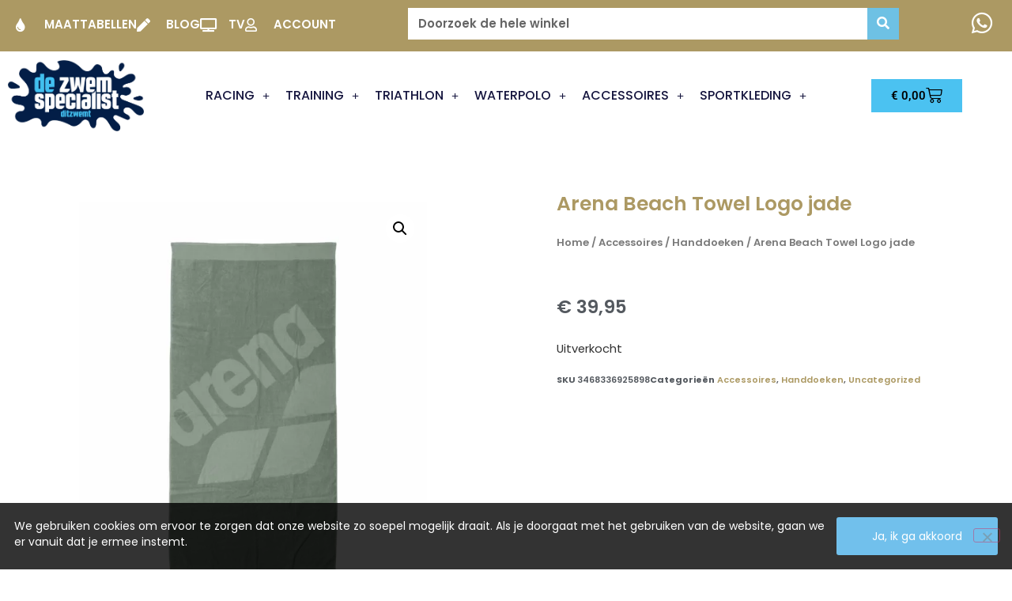

--- FILE ---
content_type: text/html; charset=UTF-8
request_url: https://zwemspecialist.nl/winkel/arena-beach-towel-logo-jade/
body_size: 25968
content:
<!doctype html>
<html lang="nl-NL">
<head>
	<meta charset="UTF-8">
	<meta name="viewport" content="width=device-width, initial-scale=1">
	<link rel="profile" href="https://gmpg.org/xfn/11">
	<title>Arena Beach Towel Logo jade &#8211; De ZwemSpecialist</title>
<meta name='robots' content='max-image-preview:large' />
<link rel="alternate" type="application/rss+xml" title="De ZwemSpecialist &raquo; feed" href="https://zwemspecialist.nl/feed/" />
<link rel="alternate" type="application/rss+xml" title="De ZwemSpecialist &raquo; reacties feed" href="https://zwemspecialist.nl/comments/feed/" />
<link rel="alternate" type="application/rss+xml" title="De ZwemSpecialist &raquo; Arena Beach Towel Logo jade reacties feed" href="https://zwemspecialist.nl/winkel/arena-beach-towel-logo-jade/feed/" />
<link rel="alternate" title="oEmbed (JSON)" type="application/json+oembed" href="https://zwemspecialist.nl/wp-json/oembed/1.0/embed?url=https%3A%2F%2Fzwemspecialist.nl%2Fwinkel%2Farena-beach-towel-logo-jade%2F" />
<link rel="alternate" title="oEmbed (XML)" type="text/xml+oembed" href="https://zwemspecialist.nl/wp-json/oembed/1.0/embed?url=https%3A%2F%2Fzwemspecialist.nl%2Fwinkel%2Farena-beach-towel-logo-jade%2F&#038;format=xml" />
<style id='wp-img-auto-sizes-contain-inline-css'>
img:is([sizes=auto i],[sizes^="auto," i]){contain-intrinsic-size:3000px 1500px}
/*# sourceURL=wp-img-auto-sizes-contain-inline-css */
</style>
<link rel='stylesheet' id='hfe-widgets-style-css' href='https://zwemspecialist.nl/wp-content/plugins/header-footer-elementor/inc/widgets-css/frontend.css?ver=2.8.0' media='all' />
<link rel='stylesheet' id='hfe-woo-product-grid-css' href='https://zwemspecialist.nl/wp-content/plugins/header-footer-elementor/inc/widgets-css/woo-products.css?ver=2.8.0' media='all' />
<style id='wp-emoji-styles-inline-css'>

	img.wp-smiley, img.emoji {
		display: inline !important;
		border: none !important;
		box-shadow: none !important;
		height: 1em !important;
		width: 1em !important;
		margin: 0 0.07em !important;
		vertical-align: -0.1em !important;
		background: none !important;
		padding: 0 !important;
	}
/*# sourceURL=wp-emoji-styles-inline-css */
</style>
<link rel='stylesheet' id='wp-block-library-css' href='https://zwemspecialist.nl/wp-includes/css/dist/block-library/style.min.css?ver=6.9' media='all' />
<style id='global-styles-inline-css'>
:root{--wp--preset--aspect-ratio--square: 1;--wp--preset--aspect-ratio--4-3: 4/3;--wp--preset--aspect-ratio--3-4: 3/4;--wp--preset--aspect-ratio--3-2: 3/2;--wp--preset--aspect-ratio--2-3: 2/3;--wp--preset--aspect-ratio--16-9: 16/9;--wp--preset--aspect-ratio--9-16: 9/16;--wp--preset--color--black: #000000;--wp--preset--color--cyan-bluish-gray: #abb8c3;--wp--preset--color--white: #ffffff;--wp--preset--color--pale-pink: #f78da7;--wp--preset--color--vivid-red: #cf2e2e;--wp--preset--color--luminous-vivid-orange: #ff6900;--wp--preset--color--luminous-vivid-amber: #fcb900;--wp--preset--color--light-green-cyan: #7bdcb5;--wp--preset--color--vivid-green-cyan: #00d084;--wp--preset--color--pale-cyan-blue: #8ed1fc;--wp--preset--color--vivid-cyan-blue: #0693e3;--wp--preset--color--vivid-purple: #9b51e0;--wp--preset--gradient--vivid-cyan-blue-to-vivid-purple: linear-gradient(135deg,rgb(6,147,227) 0%,rgb(155,81,224) 100%);--wp--preset--gradient--light-green-cyan-to-vivid-green-cyan: linear-gradient(135deg,rgb(122,220,180) 0%,rgb(0,208,130) 100%);--wp--preset--gradient--luminous-vivid-amber-to-luminous-vivid-orange: linear-gradient(135deg,rgb(252,185,0) 0%,rgb(255,105,0) 100%);--wp--preset--gradient--luminous-vivid-orange-to-vivid-red: linear-gradient(135deg,rgb(255,105,0) 0%,rgb(207,46,46) 100%);--wp--preset--gradient--very-light-gray-to-cyan-bluish-gray: linear-gradient(135deg,rgb(238,238,238) 0%,rgb(169,184,195) 100%);--wp--preset--gradient--cool-to-warm-spectrum: linear-gradient(135deg,rgb(74,234,220) 0%,rgb(151,120,209) 20%,rgb(207,42,186) 40%,rgb(238,44,130) 60%,rgb(251,105,98) 80%,rgb(254,248,76) 100%);--wp--preset--gradient--blush-light-purple: linear-gradient(135deg,rgb(255,206,236) 0%,rgb(152,150,240) 100%);--wp--preset--gradient--blush-bordeaux: linear-gradient(135deg,rgb(254,205,165) 0%,rgb(254,45,45) 50%,rgb(107,0,62) 100%);--wp--preset--gradient--luminous-dusk: linear-gradient(135deg,rgb(255,203,112) 0%,rgb(199,81,192) 50%,rgb(65,88,208) 100%);--wp--preset--gradient--pale-ocean: linear-gradient(135deg,rgb(255,245,203) 0%,rgb(182,227,212) 50%,rgb(51,167,181) 100%);--wp--preset--gradient--electric-grass: linear-gradient(135deg,rgb(202,248,128) 0%,rgb(113,206,126) 100%);--wp--preset--gradient--midnight: linear-gradient(135deg,rgb(2,3,129) 0%,rgb(40,116,252) 100%);--wp--preset--font-size--small: 13px;--wp--preset--font-size--medium: 20px;--wp--preset--font-size--large: 36px;--wp--preset--font-size--x-large: 42px;--wp--preset--spacing--20: 0.44rem;--wp--preset--spacing--30: 0.67rem;--wp--preset--spacing--40: 1rem;--wp--preset--spacing--50: 1.5rem;--wp--preset--spacing--60: 2.25rem;--wp--preset--spacing--70: 3.38rem;--wp--preset--spacing--80: 5.06rem;--wp--preset--shadow--natural: 6px 6px 9px rgba(0, 0, 0, 0.2);--wp--preset--shadow--deep: 12px 12px 50px rgba(0, 0, 0, 0.4);--wp--preset--shadow--sharp: 6px 6px 0px rgba(0, 0, 0, 0.2);--wp--preset--shadow--outlined: 6px 6px 0px -3px rgb(255, 255, 255), 6px 6px rgb(0, 0, 0);--wp--preset--shadow--crisp: 6px 6px 0px rgb(0, 0, 0);}:root { --wp--style--global--content-size: 800px;--wp--style--global--wide-size: 1200px; }:where(body) { margin: 0; }.wp-site-blocks > .alignleft { float: left; margin-right: 2em; }.wp-site-blocks > .alignright { float: right; margin-left: 2em; }.wp-site-blocks > .aligncenter { justify-content: center; margin-left: auto; margin-right: auto; }:where(.wp-site-blocks) > * { margin-block-start: 24px; margin-block-end: 0; }:where(.wp-site-blocks) > :first-child { margin-block-start: 0; }:where(.wp-site-blocks) > :last-child { margin-block-end: 0; }:root { --wp--style--block-gap: 24px; }:root :where(.is-layout-flow) > :first-child{margin-block-start: 0;}:root :where(.is-layout-flow) > :last-child{margin-block-end: 0;}:root :where(.is-layout-flow) > *{margin-block-start: 24px;margin-block-end: 0;}:root :where(.is-layout-constrained) > :first-child{margin-block-start: 0;}:root :where(.is-layout-constrained) > :last-child{margin-block-end: 0;}:root :where(.is-layout-constrained) > *{margin-block-start: 24px;margin-block-end: 0;}:root :where(.is-layout-flex){gap: 24px;}:root :where(.is-layout-grid){gap: 24px;}.is-layout-flow > .alignleft{float: left;margin-inline-start: 0;margin-inline-end: 2em;}.is-layout-flow > .alignright{float: right;margin-inline-start: 2em;margin-inline-end: 0;}.is-layout-flow > .aligncenter{margin-left: auto !important;margin-right: auto !important;}.is-layout-constrained > .alignleft{float: left;margin-inline-start: 0;margin-inline-end: 2em;}.is-layout-constrained > .alignright{float: right;margin-inline-start: 2em;margin-inline-end: 0;}.is-layout-constrained > .aligncenter{margin-left: auto !important;margin-right: auto !important;}.is-layout-constrained > :where(:not(.alignleft):not(.alignright):not(.alignfull)){max-width: var(--wp--style--global--content-size);margin-left: auto !important;margin-right: auto !important;}.is-layout-constrained > .alignwide{max-width: var(--wp--style--global--wide-size);}body .is-layout-flex{display: flex;}.is-layout-flex{flex-wrap: wrap;align-items: center;}.is-layout-flex > :is(*, div){margin: 0;}body .is-layout-grid{display: grid;}.is-layout-grid > :is(*, div){margin: 0;}body{padding-top: 0px;padding-right: 0px;padding-bottom: 0px;padding-left: 0px;}a:where(:not(.wp-element-button)){text-decoration: underline;}:root :where(.wp-element-button, .wp-block-button__link){background-color: #32373c;border-width: 0;color: #fff;font-family: inherit;font-size: inherit;font-style: inherit;font-weight: inherit;letter-spacing: inherit;line-height: inherit;padding-top: calc(0.667em + 2px);padding-right: calc(1.333em + 2px);padding-bottom: calc(0.667em + 2px);padding-left: calc(1.333em + 2px);text-decoration: none;text-transform: inherit;}.has-black-color{color: var(--wp--preset--color--black) !important;}.has-cyan-bluish-gray-color{color: var(--wp--preset--color--cyan-bluish-gray) !important;}.has-white-color{color: var(--wp--preset--color--white) !important;}.has-pale-pink-color{color: var(--wp--preset--color--pale-pink) !important;}.has-vivid-red-color{color: var(--wp--preset--color--vivid-red) !important;}.has-luminous-vivid-orange-color{color: var(--wp--preset--color--luminous-vivid-orange) !important;}.has-luminous-vivid-amber-color{color: var(--wp--preset--color--luminous-vivid-amber) !important;}.has-light-green-cyan-color{color: var(--wp--preset--color--light-green-cyan) !important;}.has-vivid-green-cyan-color{color: var(--wp--preset--color--vivid-green-cyan) !important;}.has-pale-cyan-blue-color{color: var(--wp--preset--color--pale-cyan-blue) !important;}.has-vivid-cyan-blue-color{color: var(--wp--preset--color--vivid-cyan-blue) !important;}.has-vivid-purple-color{color: var(--wp--preset--color--vivid-purple) !important;}.has-black-background-color{background-color: var(--wp--preset--color--black) !important;}.has-cyan-bluish-gray-background-color{background-color: var(--wp--preset--color--cyan-bluish-gray) !important;}.has-white-background-color{background-color: var(--wp--preset--color--white) !important;}.has-pale-pink-background-color{background-color: var(--wp--preset--color--pale-pink) !important;}.has-vivid-red-background-color{background-color: var(--wp--preset--color--vivid-red) !important;}.has-luminous-vivid-orange-background-color{background-color: var(--wp--preset--color--luminous-vivid-orange) !important;}.has-luminous-vivid-amber-background-color{background-color: var(--wp--preset--color--luminous-vivid-amber) !important;}.has-light-green-cyan-background-color{background-color: var(--wp--preset--color--light-green-cyan) !important;}.has-vivid-green-cyan-background-color{background-color: var(--wp--preset--color--vivid-green-cyan) !important;}.has-pale-cyan-blue-background-color{background-color: var(--wp--preset--color--pale-cyan-blue) !important;}.has-vivid-cyan-blue-background-color{background-color: var(--wp--preset--color--vivid-cyan-blue) !important;}.has-vivid-purple-background-color{background-color: var(--wp--preset--color--vivid-purple) !important;}.has-black-border-color{border-color: var(--wp--preset--color--black) !important;}.has-cyan-bluish-gray-border-color{border-color: var(--wp--preset--color--cyan-bluish-gray) !important;}.has-white-border-color{border-color: var(--wp--preset--color--white) !important;}.has-pale-pink-border-color{border-color: var(--wp--preset--color--pale-pink) !important;}.has-vivid-red-border-color{border-color: var(--wp--preset--color--vivid-red) !important;}.has-luminous-vivid-orange-border-color{border-color: var(--wp--preset--color--luminous-vivid-orange) !important;}.has-luminous-vivid-amber-border-color{border-color: var(--wp--preset--color--luminous-vivid-amber) !important;}.has-light-green-cyan-border-color{border-color: var(--wp--preset--color--light-green-cyan) !important;}.has-vivid-green-cyan-border-color{border-color: var(--wp--preset--color--vivid-green-cyan) !important;}.has-pale-cyan-blue-border-color{border-color: var(--wp--preset--color--pale-cyan-blue) !important;}.has-vivid-cyan-blue-border-color{border-color: var(--wp--preset--color--vivid-cyan-blue) !important;}.has-vivid-purple-border-color{border-color: var(--wp--preset--color--vivid-purple) !important;}.has-vivid-cyan-blue-to-vivid-purple-gradient-background{background: var(--wp--preset--gradient--vivid-cyan-blue-to-vivid-purple) !important;}.has-light-green-cyan-to-vivid-green-cyan-gradient-background{background: var(--wp--preset--gradient--light-green-cyan-to-vivid-green-cyan) !important;}.has-luminous-vivid-amber-to-luminous-vivid-orange-gradient-background{background: var(--wp--preset--gradient--luminous-vivid-amber-to-luminous-vivid-orange) !important;}.has-luminous-vivid-orange-to-vivid-red-gradient-background{background: var(--wp--preset--gradient--luminous-vivid-orange-to-vivid-red) !important;}.has-very-light-gray-to-cyan-bluish-gray-gradient-background{background: var(--wp--preset--gradient--very-light-gray-to-cyan-bluish-gray) !important;}.has-cool-to-warm-spectrum-gradient-background{background: var(--wp--preset--gradient--cool-to-warm-spectrum) !important;}.has-blush-light-purple-gradient-background{background: var(--wp--preset--gradient--blush-light-purple) !important;}.has-blush-bordeaux-gradient-background{background: var(--wp--preset--gradient--blush-bordeaux) !important;}.has-luminous-dusk-gradient-background{background: var(--wp--preset--gradient--luminous-dusk) !important;}.has-pale-ocean-gradient-background{background: var(--wp--preset--gradient--pale-ocean) !important;}.has-electric-grass-gradient-background{background: var(--wp--preset--gradient--electric-grass) !important;}.has-midnight-gradient-background{background: var(--wp--preset--gradient--midnight) !important;}.has-small-font-size{font-size: var(--wp--preset--font-size--small) !important;}.has-medium-font-size{font-size: var(--wp--preset--font-size--medium) !important;}.has-large-font-size{font-size: var(--wp--preset--font-size--large) !important;}.has-x-large-font-size{font-size: var(--wp--preset--font-size--x-large) !important;}
:root :where(.wp-block-pullquote){font-size: 1.5em;line-height: 1.6;}
/*# sourceURL=global-styles-inline-css */
</style>
<link rel='stylesheet' id='contact-form-7-css' href='https://zwemspecialist.nl/wp-content/plugins/contact-form-7/includes/css/styles.css?ver=6.1.4' media='all' />
<link rel='stylesheet' id='cookie-notice-front-css' href='https://zwemspecialist.nl/wp-content/plugins/cookie-notice/css/front.min.css?ver=2.5.11' media='all' />
<link rel='stylesheet' id='photoswipe-css' href='https://zwemspecialist.nl/wp-content/plugins/woocommerce/assets/css/photoswipe/photoswipe.min.css?ver=10.4.3' media='all' />
<link rel='stylesheet' id='photoswipe-default-skin-css' href='https://zwemspecialist.nl/wp-content/plugins/woocommerce/assets/css/photoswipe/default-skin/default-skin.min.css?ver=10.4.3' media='all' />
<link rel='stylesheet' id='woocommerce-layout-css' href='https://zwemspecialist.nl/wp-content/plugins/woocommerce/assets/css/woocommerce-layout.css?ver=10.4.3' media='all' />
<link rel='stylesheet' id='woocommerce-smallscreen-css' href='https://zwemspecialist.nl/wp-content/plugins/woocommerce/assets/css/woocommerce-smallscreen.css?ver=10.4.3' media='only screen and (max-width: 768px)' />
<link rel='stylesheet' id='woocommerce-general-css' href='https://zwemspecialist.nl/wp-content/plugins/woocommerce/assets/css/woocommerce.css?ver=10.4.3' media='all' />
<style id='woocommerce-inline-inline-css'>
.woocommerce form .form-row .required { visibility: visible; }
/*# sourceURL=woocommerce-inline-inline-css */
</style>
<link rel='stylesheet' id='hfe-style-css' href='https://zwemspecialist.nl/wp-content/plugins/header-footer-elementor/assets/css/header-footer-elementor.css?ver=2.8.0' media='all' />
<link rel='stylesheet' id='elementor-icons-css' href='https://zwemspecialist.nl/wp-content/plugins/elementor/assets/lib/eicons/css/elementor-icons.min.css?ver=5.45.0' media='all' />
<link rel='stylesheet' id='elementor-frontend-css' href='https://zwemspecialist.nl/wp-content/plugins/elementor/assets/css/frontend.min.css?ver=3.34.1' media='all' />
<link rel='stylesheet' id='elementor-post-48270-css' href='https://zwemspecialist.nl/wp-content/uploads/elementor/css/post-48270.css?ver=1768117364' media='all' />
<link rel='stylesheet' id='font-awesome-5-all-css' href='https://zwemspecialist.nl/wp-content/plugins/elementor/assets/lib/font-awesome/css/all.min.css?ver=3.34.1' media='all' />
<link rel='stylesheet' id='font-awesome-4-shim-css' href='https://zwemspecialist.nl/wp-content/plugins/elementor/assets/lib/font-awesome/css/v4-shims.min.css?ver=3.34.1' media='all' />
<link rel='stylesheet' id='hello-elementor-css' href='https://zwemspecialist.nl/wp-content/themes/hello-elementor/assets/css/reset.css?ver=3.4.5' media='all' />
<link rel='stylesheet' id='hello-elementor-theme-style-css' href='https://zwemspecialist.nl/wp-content/themes/hello-elementor/assets/css/theme.css?ver=3.4.5' media='all' />
<link rel='stylesheet' id='hello-elementor-header-footer-css' href='https://zwemspecialist.nl/wp-content/themes/hello-elementor/assets/css/header-footer.css?ver=3.4.5' media='all' />
<link rel='stylesheet' id='widget-icon-list-css' href='https://zwemspecialist.nl/wp-content/plugins/elementor/assets/css/widget-icon-list.min.css?ver=3.34.1' media='all' />
<link rel='stylesheet' id='widget-search-form-css' href='https://zwemspecialist.nl/wp-content/plugins/elementor-pro/assets/css/widget-search-form.min.css?ver=3.34.0' media='all' />
<link rel='stylesheet' id='elementor-icons-shared-0-css' href='https://zwemspecialist.nl/wp-content/plugins/elementor/assets/lib/font-awesome/css/fontawesome.min.css?ver=5.15.3' media='all' />
<link rel='stylesheet' id='elementor-icons-fa-solid-css' href='https://zwemspecialist.nl/wp-content/plugins/elementor/assets/lib/font-awesome/css/solid.min.css?ver=5.15.3' media='all' />
<link rel='stylesheet' id='e-sticky-css' href='https://zwemspecialist.nl/wp-content/plugins/elementor-pro/assets/css/modules/sticky.min.css?ver=3.34.0' media='all' />
<link rel='stylesheet' id='widget-image-css' href='https://zwemspecialist.nl/wp-content/plugins/elementor/assets/css/widget-image.min.css?ver=3.34.1' media='all' />
<link rel='stylesheet' id='widget-nav-menu-css' href='https://zwemspecialist.nl/wp-content/plugins/elementor-pro/assets/css/widget-nav-menu.min.css?ver=3.34.0' media='all' />
<link rel='stylesheet' id='e-animation-bounceIn-css' href='https://zwemspecialist.nl/wp-content/plugins/elementor/assets/lib/animations/styles/bounceIn.min.css?ver=3.34.1' media='all' />
<link rel='stylesheet' id='widget-woocommerce-menu-cart-css' href='https://zwemspecialist.nl/wp-content/plugins/elementor-pro/assets/css/widget-woocommerce-menu-cart.min.css?ver=3.34.0' media='all' />
<link rel='stylesheet' id='widget-heading-css' href='https://zwemspecialist.nl/wp-content/plugins/elementor/assets/css/widget-heading.min.css?ver=3.34.1' media='all' />
<link rel='stylesheet' id='widget-social-icons-css' href='https://zwemspecialist.nl/wp-content/plugins/elementor/assets/css/widget-social-icons.min.css?ver=3.34.1' media='all' />
<link rel='stylesheet' id='e-apple-webkit-css' href='https://zwemspecialist.nl/wp-content/plugins/elementor/assets/css/conditionals/apple-webkit.min.css?ver=3.34.1' media='all' />
<link rel='stylesheet' id='widget-woocommerce-product-images-css' href='https://zwemspecialist.nl/wp-content/plugins/elementor-pro/assets/css/widget-woocommerce-product-images.min.css?ver=3.34.0' media='all' />
<link rel='stylesheet' id='widget-woocommerce-product-price-css' href='https://zwemspecialist.nl/wp-content/plugins/elementor-pro/assets/css/widget-woocommerce-product-price.min.css?ver=3.34.0' media='all' />
<link rel='stylesheet' id='widget-woocommerce-product-add-to-cart-css' href='https://zwemspecialist.nl/wp-content/plugins/elementor-pro/assets/css/widget-woocommerce-product-add-to-cart.min.css?ver=3.34.0' media='all' />
<link rel='stylesheet' id='widget-woocommerce-product-meta-css' href='https://zwemspecialist.nl/wp-content/plugins/elementor-pro/assets/css/widget-woocommerce-product-meta.min.css?ver=3.34.0' media='all' />
<link rel='stylesheet' id='widget-woocommerce-product-data-tabs-css' href='https://zwemspecialist.nl/wp-content/plugins/elementor-pro/assets/css/widget-woocommerce-product-data-tabs.min.css?ver=3.34.0' media='all' />
<link rel='stylesheet' id='e-animation-fadeInUp-css' href='https://zwemspecialist.nl/wp-content/plugins/elementor/assets/lib/animations/styles/fadeInUp.min.css?ver=3.34.1' media='all' />
<link rel='stylesheet' id='swiper-css' href='https://zwemspecialist.nl/wp-content/plugins/elementor/assets/lib/swiper/v8/css/swiper.min.css?ver=8.4.5' media='all' />
<link rel='stylesheet' id='e-swiper-css' href='https://zwemspecialist.nl/wp-content/plugins/elementor/assets/css/conditionals/e-swiper.min.css?ver=3.34.1' media='all' />
<link rel='stylesheet' id='widget-slides-css' href='https://zwemspecialist.nl/wp-content/plugins/elementor-pro/assets/css/widget-slides.min.css?ver=3.34.0' media='all' />
<link rel='stylesheet' id='widget-spacer-css' href='https://zwemspecialist.nl/wp-content/plugins/elementor/assets/css/widget-spacer.min.css?ver=3.34.1' media='all' />
<link rel='stylesheet' id='elementor-post-48247-css' href='https://zwemspecialist.nl/wp-content/uploads/elementor/css/post-48247.css?ver=1768117361' media='all' />
<link rel='stylesheet' id='elementor-post-48249-css' href='https://zwemspecialist.nl/wp-content/uploads/elementor/css/post-48249.css?ver=1768117361' media='all' />
<link rel='stylesheet' id='elementor-post-234292-css' href='https://zwemspecialist.nl/wp-content/uploads/elementor/css/post-234292.css?ver=1768119080' media='all' />
<link rel='stylesheet' id='hfe-elementor-icons-css' href='https://zwemspecialist.nl/wp-content/plugins/elementor/assets/lib/eicons/css/elementor-icons.min.css?ver=5.34.0' media='all' />
<link rel='stylesheet' id='hfe-icons-list-css' href='https://zwemspecialist.nl/wp-content/plugins/elementor/assets/css/widget-icon-list.min.css?ver=3.24.3' media='all' />
<link rel='stylesheet' id='hfe-social-icons-css' href='https://zwemspecialist.nl/wp-content/plugins/elementor/assets/css/widget-social-icons.min.css?ver=3.24.0' media='all' />
<link rel='stylesheet' id='hfe-social-share-icons-brands-css' href='https://zwemspecialist.nl/wp-content/plugins/elementor/assets/lib/font-awesome/css/brands.css?ver=5.15.3' media='all' />
<link rel='stylesheet' id='hfe-social-share-icons-fontawesome-css' href='https://zwemspecialist.nl/wp-content/plugins/elementor/assets/lib/font-awesome/css/fontawesome.css?ver=5.15.3' media='all' />
<link rel='stylesheet' id='hfe-nav-menu-icons-css' href='https://zwemspecialist.nl/wp-content/plugins/elementor/assets/lib/font-awesome/css/solid.css?ver=5.15.3' media='all' />
<link rel='stylesheet' id='hfe-widget-blockquote-css' href='https://zwemspecialist.nl/wp-content/plugins/elementor-pro/assets/css/widget-blockquote.min.css?ver=3.25.0' media='all' />
<link rel='stylesheet' id='hfe-mega-menu-css' href='https://zwemspecialist.nl/wp-content/plugins/elementor-pro/assets/css/widget-mega-menu.min.css?ver=3.26.2' media='all' />
<link rel='stylesheet' id='hfe-nav-menu-widget-css' href='https://zwemspecialist.nl/wp-content/plugins/elementor-pro/assets/css/widget-nav-menu.min.css?ver=3.26.0' media='all' />
<link rel='stylesheet' id='elementor-gf-local-roboto-css' href='https://zwemspecialist.nl/wp-content/uploads/elementor/google-fonts/css/roboto.css?ver=1742636726' media='all' />
<link rel='stylesheet' id='elementor-gf-local-robotoslab-css' href='https://zwemspecialist.nl/wp-content/uploads/elementor/google-fonts/css/robotoslab.css?ver=1742636728' media='all' />
<link rel='stylesheet' id='elementor-gf-local-poppins-css' href='https://zwemspecialist.nl/wp-content/uploads/elementor/google-fonts/css/poppins.css?ver=1742636729' media='all' />
<link rel='stylesheet' id='elementor-gf-local-exo-css' href='https://zwemspecialist.nl/wp-content/uploads/elementor/google-fonts/css/exo.css?ver=1742638675' media='all' />
<link rel='stylesheet' id='elementor-gf-local-archivo-css' href='https://zwemspecialist.nl/wp-content/uploads/elementor/google-fonts/css/archivo.css?ver=1742638676' media='all' />
<link rel='stylesheet' id='elementor-icons-fa-regular-css' href='https://zwemspecialist.nl/wp-content/plugins/elementor/assets/lib/font-awesome/css/regular.min.css?ver=5.15.3' media='all' />
<link rel='stylesheet' id='elementor-icons-fa-brands-css' href='https://zwemspecialist.nl/wp-content/plugins/elementor/assets/lib/font-awesome/css/brands.min.css?ver=5.15.3' media='all' />
<script id="cookie-notice-front-js-before">
var cnArgs = {"ajaxUrl":"https:\/\/zwemspecialist.nl\/wp-admin\/admin-ajax.php","nonce":"95ea38d70a","hideEffect":"fade","position":"bottom","onScroll":false,"onScrollOffset":100,"onClick":false,"cookieName":"cookie_notice_accepted","cookieTime":2592000,"cookieTimeRejected":2592000,"globalCookie":false,"redirection":false,"cache":false,"revokeCookies":false,"revokeCookiesOpt":"automatic"};

//# sourceURL=cookie-notice-front-js-before
</script>
<script src="https://zwemspecialist.nl/wp-content/plugins/cookie-notice/js/front.min.js?ver=2.5.11" id="cookie-notice-front-js"></script>
<script src="https://zwemspecialist.nl/wp-includes/js/jquery/jquery.min.js?ver=3.7.1" id="jquery-core-js"></script>
<script src="https://zwemspecialist.nl/wp-includes/js/jquery/jquery-migrate.min.js?ver=3.4.1" id="jquery-migrate-js"></script>
<script id="jquery-js-after">
!function($){"use strict";$(document).ready(function(){$(this).scrollTop()>100&&$(".hfe-scroll-to-top-wrap").removeClass("hfe-scroll-to-top-hide"),$(window).scroll(function(){$(this).scrollTop()<100?$(".hfe-scroll-to-top-wrap").fadeOut(300):$(".hfe-scroll-to-top-wrap").fadeIn(300)}),$(".hfe-scroll-to-top-wrap").on("click",function(){$("html, body").animate({scrollTop:0},300);return!1})})}(jQuery);
!function($){'use strict';$(document).ready(function(){var bar=$('.hfe-reading-progress-bar');if(!bar.length)return;$(window).on('scroll',function(){var s=$(window).scrollTop(),d=$(document).height()-$(window).height(),p=d? s/d*100:0;bar.css('width',p+'%')});});}(jQuery);
//# sourceURL=jquery-js-after
</script>
<script src="https://zwemspecialist.nl/wp-content/plugins/woocommerce/assets/js/jquery-blockui/jquery.blockUI.min.js?ver=2.7.0-wc.10.4.3" id="wc-jquery-blockui-js" defer data-wp-strategy="defer"></script>
<script id="wc-add-to-cart-js-extra">
var wc_add_to_cart_params = {"ajax_url":"/wp-admin/admin-ajax.php","wc_ajax_url":"/?wc-ajax=%%endpoint%%","i18n_view_cart":"Bekijk winkelwagen","cart_url":"https://zwemspecialist.nl/winkelmand/","is_cart":"","cart_redirect_after_add":"no"};
//# sourceURL=wc-add-to-cart-js-extra
</script>
<script src="https://zwemspecialist.nl/wp-content/plugins/woocommerce/assets/js/frontend/add-to-cart.min.js?ver=10.4.3" id="wc-add-to-cart-js" defer data-wp-strategy="defer"></script>
<script src="https://zwemspecialist.nl/wp-content/plugins/woocommerce/assets/js/zoom/jquery.zoom.min.js?ver=1.7.21-wc.10.4.3" id="wc-zoom-js" defer data-wp-strategy="defer"></script>
<script src="https://zwemspecialist.nl/wp-content/plugins/woocommerce/assets/js/flexslider/jquery.flexslider.min.js?ver=2.7.2-wc.10.4.3" id="wc-flexslider-js" defer data-wp-strategy="defer"></script>
<script src="https://zwemspecialist.nl/wp-content/plugins/woocommerce/assets/js/photoswipe/photoswipe.min.js?ver=4.1.1-wc.10.4.3" id="wc-photoswipe-js" defer data-wp-strategy="defer"></script>
<script src="https://zwemspecialist.nl/wp-content/plugins/woocommerce/assets/js/photoswipe/photoswipe-ui-default.min.js?ver=4.1.1-wc.10.4.3" id="wc-photoswipe-ui-default-js" defer data-wp-strategy="defer"></script>
<script id="wc-single-product-js-extra">
var wc_single_product_params = {"i18n_required_rating_text":"Selecteer een waardering","i18n_rating_options":["1 van de 5 sterren","2 van de 5 sterren","3 van de 5 sterren","4 van de 5 sterren","5 van de 5 sterren"],"i18n_product_gallery_trigger_text":"Afbeeldinggalerij in volledig scherm bekijken","review_rating_required":"yes","flexslider":{"rtl":false,"animation":"slide","smoothHeight":true,"directionNav":false,"controlNav":"thumbnails","slideshow":false,"animationSpeed":500,"animationLoop":false,"allowOneSlide":false},"zoom_enabled":"1","zoom_options":[],"photoswipe_enabled":"1","photoswipe_options":{"shareEl":false,"closeOnScroll":false,"history":false,"hideAnimationDuration":0,"showAnimationDuration":0},"flexslider_enabled":"1"};
//# sourceURL=wc-single-product-js-extra
</script>
<script src="https://zwemspecialist.nl/wp-content/plugins/woocommerce/assets/js/frontend/single-product.min.js?ver=10.4.3" id="wc-single-product-js" defer data-wp-strategy="defer"></script>
<script src="https://zwemspecialist.nl/wp-content/plugins/woocommerce/assets/js/js-cookie/js.cookie.min.js?ver=2.1.4-wc.10.4.3" id="wc-js-cookie-js" defer data-wp-strategy="defer"></script>
<script id="woocommerce-js-extra">
var woocommerce_params = {"ajax_url":"/wp-admin/admin-ajax.php","wc_ajax_url":"/?wc-ajax=%%endpoint%%","i18n_password_show":"Wachtwoord weergeven","i18n_password_hide":"Wachtwoord verbergen"};
//# sourceURL=woocommerce-js-extra
</script>
<script src="https://zwemspecialist.nl/wp-content/plugins/woocommerce/assets/js/frontend/woocommerce.min.js?ver=10.4.3" id="woocommerce-js" defer data-wp-strategy="defer"></script>
<script src="https://zwemspecialist.nl/wp-content/plugins/elementor/assets/lib/font-awesome/js/v4-shims.min.js?ver=3.34.1" id="font-awesome-4-shim-js"></script>
<link rel="https://api.w.org/" href="https://zwemspecialist.nl/wp-json/" /><link rel="alternate" title="JSON" type="application/json" href="https://zwemspecialist.nl/wp-json/wp/v2/product/239954" /><link rel="EditURI" type="application/rsd+xml" title="RSD" href="https://zwemspecialist.nl/xmlrpc.php?rsd" />
<meta name="generator" content="WordPress 6.9" />
<meta name="generator" content="WooCommerce 10.4.3" />
<link rel="canonical" href="https://zwemspecialist.nl/winkel/arena-beach-towel-logo-jade/" />
<link rel='shortlink' href='https://zwemspecialist.nl/?p=239954' />
<!-- HFCM by 99 Robots - Snippet # 1: Google Ads (Global site Tag) -->
<!-- Global site tag (gtag.js) - Google Ads: 867312050 -->
<script async src="https://www.googletagmanager.com/gtag/js?id=AW-867312050"></script>
<script>
  window.dataLayer = window.dataLayer || [];
  function gtag(){dataLayer.push(arguments);}
  gtag('js', new Date());

  gtag('config', 'AW-867312050');
</script>

<!-- /end HFCM by 99 Robots -->
	<noscript><style>.woocommerce-product-gallery{ opacity: 1 !important; }</style></noscript>
	<meta name="generator" content="Elementor 3.34.1; features: additional_custom_breakpoints; settings: css_print_method-external, google_font-enabled, font_display-auto">
			<style>
				.e-con.e-parent:nth-of-type(n+4):not(.e-lazyloaded):not(.e-no-lazyload),
				.e-con.e-parent:nth-of-type(n+4):not(.e-lazyloaded):not(.e-no-lazyload) * {
					background-image: none !important;
				}
				@media screen and (max-height: 1024px) {
					.e-con.e-parent:nth-of-type(n+3):not(.e-lazyloaded):not(.e-no-lazyload),
					.e-con.e-parent:nth-of-type(n+3):not(.e-lazyloaded):not(.e-no-lazyload) * {
						background-image: none !important;
					}
				}
				@media screen and (max-height: 640px) {
					.e-con.e-parent:nth-of-type(n+2):not(.e-lazyloaded):not(.e-no-lazyload),
					.e-con.e-parent:nth-of-type(n+2):not(.e-lazyloaded):not(.e-no-lazyload) * {
						background-image: none !important;
					}
				}
			</style>
			<link rel="icon" href="https://zwemspecialist.nl/wp-content/uploads/2023/10/cropped-rond-transparant-100x100.png" sizes="32x32" />
<link rel="icon" href="https://zwemspecialist.nl/wp-content/uploads/2023/10/cropped-rond-transparant-300x300.png" sizes="192x192" />
<link rel="apple-touch-icon" href="https://zwemspecialist.nl/wp-content/uploads/2023/10/cropped-rond-transparant-300x300.png" />
<meta name="msapplication-TileImage" content="https://zwemspecialist.nl/wp-content/uploads/2023/10/cropped-rond-transparant-300x300.png" />
		<style id="wp-custom-css">
			.site-header {
 display: none;
}

p {
    margin-top: 0;
    margin-bottom: 0;
}

element.style {
 display: none;
}

h1.entry-title {
 display: none;
}


#cookie-notice {
	font-family: poppins;
  font-weight: normal;
  max-width: 1548px;
}

#cookie-notice .cookie-notice-container {
  display: flex;
  overflow: hidden;
  flex-flow: row nowrap;
  align-items: center;
  justify-content: center;
  margin: 0 auto;
  max-width: 1548px;
  width: 100%;
  padding: 0;
  padding: 18px;
}

@media (max-width: 600px) {
  #cookie-notice .cookie-notice-container {
    flex-flow: row wrap;
  }
}
#cookie-notice #cn-notice-text {
  flex: 1;
  font-size: 14px;
  text-align: left;
}
#cookie-notice #cn-notice-text a {
  font-size: 14px;
  color: inherit;
  text-decoration: underline;
}
#cookie-notice #cn-notice-text a:hover {
  text-decoration: none;
}
#cookie-notice #cn-accept-cookie {
  text-decoration: none;
}

#cookie-notice #cn-accept-cookie,
#cookie-notice #cn-more-info {
  display: flex;
  align-items: center;
  text-shadow: none;
  background-color: transparent;
  border: 0px solid;
  font-weight: normal;
  background-image: linear-gradient(-90deg, #71C0eC 0%, #71C0eC 100%);
	

  /* background: @button_color; */
	font-family: poppins;
  color: #ffffff;
  font-size: 14px;
  padding: 0 45px;
  height: 48px;
  line-height: 100%;
  transition: all .2s ease;
  border-radius: 3px;
}
#cookie-notice #cn-accept-cookie:hover,
#cookie-notice #cn-more-info:hover {
  background: #ac9963;;
}

table tbody>tr:nth-child(odd)>td, table tbody>tr:nth-child(odd)>th {
background-color: rgba(255,255,255,0.25);
}

.woocommerce-message {
    border-top-color: #1F4F7A;
}



body {
    margin: 0;
    font-family: poppins;
    font-size: 1rem;
    font-weight: 400;
    line-height: 1.5;
    color: #333;
    background-color: #fff;
}

.elementor-21171 .elementor-element.elementor-element-3151110d:not(.elementor-motion-effects-element-type-background) > .elementor-column-wrap, .elementor-21171 .elementor-element.elementor-element-3151110d > .elementor-column-wrap > .elementor-motion-effects-container > .elementor-motion-effects-layer {
    background-size: 60% auto !important;
}

a {
    background-color: transparent;
    text-decoration: none;
    color: #ac9963;
}

.woocommerce #respond input#submit, .woocommerce a.button, .woocommerce button.button, .woocommerce input.button {
    font-size: 100%;
    margin: 0;
    line-height: 1;
    cursor: pointer;
    position: relative;
    text-decoration: none;
    overflow: visible;
    padding: .618em 1em;
    font-weight: 700;
    border-radius: 35px;
    left: auto;
    color: #000000;
    background-color: #ac9963;
    border: 0;
    display: inline-block;
    background-image: none;
    box-shadow: none;
    text-shadow: none;
}

.woocommerce #respond input#submit:hover, .woocommerce a.button:hover, .woocommerce button.button:hover, .woocommerce input.button:hover {
    background-color: #ac9963;
    text-decoration: none;
    background-image: none;
    color: #000000;
}

.woocommerce #respond input#submit.alt, .woocommerce a.button.alt, .woocommerce button.button.alt, .woocommerce input.button.alt {
    background-color: #ac9963;
    color: #000;
    -webkit-font-smoothing: antialiased;
}

.woocommerce #respond input#submit.alt:hover, .woocommerce a.button.alt:hover, .woocommerce button.button.alt:hover, .woocommerce input.button.alt:hover {
    background-color: #ac9963;
    color: #000;
    f: ;
}

.woocommerce .widget_price_filter .ui-slider .ui-slider-range {
    position: absolute;
    z-index: 1;
    font-size: .7em;
    display: block;
    border: 0;
    border-radius: 1em;
    background-color: #4bc2f1;
}

.woocommerce .widget_price_filter .ui-slider .ui-slider-handle {
    position: absolute;
    z-index: 2;
    width: 1em;
    height: 1em;
    background-color: #4bc2f1;
    border-radius: 1em;
    cursor: ew-resize;
    outline: 0;
    top: -.3em;
    margin-left: -.5em;
}

.elementor-widget-login .elementor-field-group > a:hover {
    color: #ac9963;
}		</style>
		</head>
<body class="wp-singular product-template-default single single-product postid-239954 wp-custom-logo wp-embed-responsive wp-theme-hello-elementor theme-hello-elementor cookies-not-set woocommerce woocommerce-page woocommerce-no-js eio-default ehf-template-hello-elementor ehf-stylesheet-hello-elementor hello-elementor-default elementor-default elementor-template-full-width elementor-kit-48270 elementor-page-234292">


<a class="skip-link screen-reader-text" href="#content">Ga naar de inhoud</a>

		<header data-elementor-type="header" data-elementor-id="48247" class="elementor elementor-48247 elementor-location-header" data-elementor-post-type="elementor_library">
					<section class="elementor-section elementor-top-section elementor-element elementor-element-6ed423ae elementor-hidden-tablet elementor-hidden-phone elementor-section-boxed elementor-section-height-default elementor-section-height-default" data-id="6ed423ae" data-element_type="section" id="stickyheaders" data-settings="{&quot;background_background&quot;:&quot;classic&quot;,&quot;sticky&quot;:&quot;top&quot;,&quot;sticky_on&quot;:[&quot;desktop&quot;,&quot;tablet&quot;,&quot;mobile&quot;],&quot;sticky_offset&quot;:0,&quot;sticky_effects_offset&quot;:0,&quot;sticky_anchor_link_offset&quot;:0}">
						<div class="elementor-container elementor-column-gap-default">
					<div class="elementor-column elementor-col-33 elementor-top-column elementor-element elementor-element-44452fff elementor-hidden-tablet elementor-hidden-phone" data-id="44452fff" data-element_type="column">
			<div class="elementor-widget-wrap elementor-element-populated">
						<section class="elementor-section elementor-inner-section elementor-element elementor-element-1768b736 elementor-section-full_width elementor-hidden-tablet elementor-hidden-phone elementor-section-height-default elementor-section-height-default" data-id="1768b736" data-element_type="section">
						<div class="elementor-container elementor-column-gap-default">
					<div class="elementor-column elementor-col-100 elementor-inner-column elementor-element elementor-element-3ca815eb elementor-hidden-tablet elementor-hidden-phone" data-id="3ca815eb" data-element_type="column">
			<div class="elementor-widget-wrap elementor-element-populated">
						<div class="elementor-element elementor-element-d4b2f0d elementor-icon-list--layout-inline elementor-align-start elementor-mobile-align-center elementor-hidden-tablet elementor-hidden-phone elementor-list-item-link-full_width elementor-widget elementor-widget-icon-list" data-id="d4b2f0d" data-element_type="widget" data-widget_type="icon-list.default">
				<div class="elementor-widget-container">
							<ul class="elementor-icon-list-items elementor-inline-items">
							<li class="elementor-icon-list-item elementor-inline-item">
											<a href="https://zwemspecialist.nl/maattabellen/" target="_blank">

												<span class="elementor-icon-list-icon">
							<i aria-hidden="true" class="fas fa-tint"></i>						</span>
										<span class="elementor-icon-list-text">Maattabellen</span>
											</a>
									</li>
								<li class="elementor-icon-list-item elementor-inline-item">
											<a href="https://zwemspecialist.nl/nl/blog/" target="_blank">

												<span class="elementor-icon-list-icon">
							<i aria-hidden="true" class="fas fa-pen"></i>						</span>
										<span class="elementor-icon-list-text">Blog</span>
											</a>
									</li>
								<li class="elementor-icon-list-item elementor-inline-item">
											<a href="https://www.youtube.com/channel/UCkSglnkge1ylKSm8lJeTeew/videos" target="_blank">

												<span class="elementor-icon-list-icon">
							<i aria-hidden="true" class="fas fa-tv"></i>						</span>
										<span class="elementor-icon-list-text">Tv</span>
											</a>
									</li>
								<li class="elementor-icon-list-item elementor-inline-item">
											<a href="https://zwemspecialist.nl/nl/mijn-account-2/">

												<span class="elementor-icon-list-icon">
							<i aria-hidden="true" class="far fa-user"></i>						</span>
										<span class="elementor-icon-list-text">Account</span>
											</a>
									</li>
						</ul>
						</div>
				</div>
					</div>
		</div>
					</div>
		</section>
					</div>
		</div>
				<div class="elementor-column elementor-col-33 elementor-top-column elementor-element elementor-element-1f97bc38 elementor-hidden-tablet elementor-hidden-phone" data-id="1f97bc38" data-element_type="column">
			<div class="elementor-widget-wrap elementor-element-populated">
						<div class="elementor-element elementor-element-5a2fc1b elementor-hidden-tablet elementor-hidden-phone elementor-search-form--skin-classic elementor-search-form--button-type-icon elementor-search-form--icon-search elementor-widget elementor-widget-search-form" data-id="5a2fc1b" data-element_type="widget" data-settings="{&quot;skin&quot;:&quot;classic&quot;}" data-widget_type="search-form.default">
				<div class="elementor-widget-container">
							<search role="search">
			<form class="elementor-search-form" action="https://zwemspecialist.nl" method="get">
												<div class="elementor-search-form__container">
					<label class="elementor-screen-only" for="elementor-search-form-5a2fc1b">Zoeken</label>

					
					<input id="elementor-search-form-5a2fc1b" placeholder="Doorzoek de hele winkel" class="elementor-search-form__input" type="search" name="s" value="">
					
											<button class="elementor-search-form__submit" type="submit" aria-label="Zoeken">
															<i aria-hidden="true" class="fas fa-search"></i>													</button>
					
									</div>
			</form>
		</search>
						</div>
				</div>
					</div>
		</div>
				<div class="elementor-column elementor-col-33 elementor-top-column elementor-element elementor-element-c22c2d5 elementor-hidden-tablet elementor-hidden-phone" data-id="c22c2d5" data-element_type="column">
			<div class="elementor-widget-wrap elementor-element-populated">
						<div class="elementor-element elementor-element-86b562b elementor-hidden-phone elementor-hidden-tablet elementor-view-default elementor-widget elementor-widget-icon" data-id="86b562b" data-element_type="widget" data-widget_type="icon.default">
				<div class="elementor-widget-container">
							<div class="elementor-icon-wrapper">
			<a class="elementor-icon" href="https://wa.me/31622002570">
			<i aria-hidden="true" class="fab fa-whatsapp"></i>			</a>
		</div>
						</div>
				</div>
					</div>
		</div>
					</div>
		</section>
				<section class="elementor-section elementor-top-section elementor-element elementor-element-19c1523e elementor-section-height-min-height elementor-section-content-space-between elementor-hidden-tablet elementor-hidden-phone elementor-section-boxed elementor-section-height-default elementor-section-items-middle" data-id="19c1523e" data-element_type="section" id="mainmenu" data-settings="{&quot;sticky&quot;:&quot;top&quot;,&quot;sticky_offset&quot;:66,&quot;sticky_on&quot;:[&quot;desktop&quot;,&quot;tablet&quot;,&quot;mobile&quot;],&quot;sticky_effects_offset&quot;:0,&quot;sticky_anchor_link_offset&quot;:0}">
						<div class="elementor-container elementor-column-gap-default">
					<div class="elementor-column elementor-col-33 elementor-top-column elementor-element elementor-element-3790c89 elementor-hidden-tablet elementor-hidden-phone" data-id="3790c89" data-element_type="column">
			<div class="elementor-widget-wrap elementor-element-populated">
						<div class="elementor-element elementor-element-00cc614 elementor-widget__width-initial elementor-widget elementor-widget-theme-site-logo elementor-widget-image" data-id="00cc614" data-element_type="widget" data-widget_type="theme-site-logo.default">
				<div class="elementor-widget-container">
											<a href="https://zwemspecialist.nl">
			<img fetchpriority="high" width="777" height="406" src="https://zwemspecialist.nl/wp-content/uploads/2020/03/DeZwemspecialist_splash.png" class="attachment-full size-full wp-image-291214" alt="" srcset="https://zwemspecialist.nl/wp-content/uploads/2020/03/DeZwemspecialist_splash.png 777w, https://zwemspecialist.nl/wp-content/uploads/2020/03/DeZwemspecialist_splash-300x157.png 300w, https://zwemspecialist.nl/wp-content/uploads/2020/03/DeZwemspecialist_splash-768x401.png 768w, https://zwemspecialist.nl/wp-content/uploads/2020/03/DeZwemspecialist_splash-600x314.png 600w" sizes="(max-width: 777px) 100vw, 777px" />				</a>
											</div>
				</div>
					</div>
		</div>
				<div class="elementor-column elementor-col-33 elementor-top-column elementor-element elementor-element-3205d14 elementor-hidden-tablet elementor-hidden-phone" data-id="3205d14" data-element_type="column">
			<div class="elementor-widget-wrap elementor-element-populated">
						<div class="elementor-element elementor-element-5f7da036 elementor-nav-menu__align-center elementor-nav-menu--stretch elementor-nav-menu__text-align-center elementor-widget__width-initial elementor-hidden-tablet elementor-hidden-phone elementor-nav-menu--dropdown-tablet elementor-nav-menu--toggle elementor-nav-menu--burger elementor-widget elementor-widget-nav-menu" data-id="5f7da036" data-element_type="widget" data-settings="{&quot;full_width&quot;:&quot;stretch&quot;,&quot;submenu_icon&quot;:{&quot;value&quot;:&quot;&lt;i class=\&quot;fas e-plus-icon\&quot; aria-hidden=\&quot;true\&quot;&gt;&lt;\/i&gt;&quot;,&quot;library&quot;:&quot;&quot;},&quot;layout&quot;:&quot;horizontal&quot;,&quot;toggle&quot;:&quot;burger&quot;}" data-widget_type="nav-menu.default">
				<div class="elementor-widget-container">
								<nav aria-label="Menu" class="elementor-nav-menu--main elementor-nav-menu__container elementor-nav-menu--layout-horizontal e--pointer-underline e--animation-fade">
				<ul id="menu-1-5f7da036" class="elementor-nav-menu"><li class="menu-item menu-item-type-taxonomy menu-item-object-product_cat menu-item-has-children menu-item-49823"><a href="https://zwemspecialist.nl/product-categorie/racing/" class="elementor-item">Racing</a>
<ul class="sub-menu elementor-nav-menu--dropdown">
	<li class="menu-item menu-item-type-taxonomy menu-item-object-product_cat menu-item-has-children menu-item-49805"><a href="https://zwemspecialist.nl/product-categorie/racing/dames-wedstrijdzwempakken/" class="elementor-sub-item">Dames racing</a>
	<ul class="sub-menu elementor-nav-menu--dropdown">
		<li class="menu-item menu-item-type-taxonomy menu-item-object-product_cat menu-item-49785"><a href="https://zwemspecialist.nl/product-categorie/racing/dames-wedstrijdzwempakken/carbon-duo/" class="elementor-sub-item">Carbon Duo</a></li>
		<li class="menu-item menu-item-type-taxonomy menu-item-object-product_cat menu-item-49787"><a href="https://zwemspecialist.nl/product-categorie/racing/dames-wedstrijdzwempakken/carbon-glide/" class="elementor-sub-item">Carbon Glide</a></li>
		<li class="menu-item menu-item-type-taxonomy menu-item-object-product_cat menu-item-49784"><a href="https://zwemspecialist.nl/product-categorie/racing/dames-wedstrijdzwempakken/carbon-core-fx-wedstrijdbadpak/" class="elementor-sub-item">Carbon Core FX</a></li>
		<li class="menu-item menu-item-type-taxonomy menu-item-object-product_cat menu-item-49783"><a href="https://zwemspecialist.nl/product-categorie/racing/dames-wedstrijdzwempakken/carbon-air2/" class="elementor-sub-item">Carbon Air2</a></li>
		<li class="menu-item menu-item-type-taxonomy menu-item-object-product_cat menu-item-49788"><a href="https://zwemspecialist.nl/product-categorie/racing/dames-wedstrijdzwempakken/carbon-ultra/" class="elementor-sub-item">Carbon Ultra</a></li>
		<li class="menu-item menu-item-type-taxonomy menu-item-object-product_cat menu-item-49790"><a href="https://zwemspecialist.nl/product-categorie/racing/dames-wedstrijdzwempakken/r-evo/" class="elementor-sub-item">R-EVO</a></li>
		<li class="menu-item menu-item-type-taxonomy menu-item-object-product_cat menu-item-49789"><a href="https://zwemspecialist.nl/product-categorie/racing/dames-wedstrijdzwempakken/powerskin-st-next/" class="elementor-sub-item">Powerskin ST NEXT</a></li>
	</ul>
</li>
	<li class="menu-item menu-item-type-taxonomy menu-item-object-product_cat menu-item-has-children menu-item-49806"><a href="https://zwemspecialist.nl/product-categorie/racing/heren-racing/" class="elementor-sub-item">Heren racing</a>
	<ul class="sub-menu elementor-nav-menu--dropdown">
		<li class="menu-item menu-item-type-taxonomy menu-item-object-product_cat menu-item-49794"><a href="https://zwemspecialist.nl/product-categorie/racing/heren-racing/carbon-glide-jammers/" class="elementor-sub-item">Carbon Glide</a></li>
		<li class="menu-item menu-item-type-taxonomy menu-item-object-product_cat menu-item-49792"><a href="https://zwemspecialist.nl/product-categorie/racing/heren-racing/carbon-core-fx-jammers/" class="elementor-sub-item">Carbon Core FX</a></li>
		<li class="menu-item menu-item-type-taxonomy menu-item-object-product_cat menu-item-49791"><a href="https://zwemspecialist.nl/product-categorie/racing/heren-racing/carbon-air2-jammers/" class="elementor-sub-item">Carbon Air2</a></li>
		<li class="menu-item menu-item-type-taxonomy menu-item-object-product_cat menu-item-49795"><a href="https://zwemspecialist.nl/product-categorie/racing/heren-racing/carbon-ultra-jammers/" class="elementor-sub-item">Carbon Ultra</a></li>
		<li class="menu-item menu-item-type-taxonomy menu-item-object-product_cat menu-item-49797"><a href="https://zwemspecialist.nl/product-categorie/racing/heren-racing/r-evo-jammers/" class="elementor-sub-item">R-EVO Jammers</a></li>
		<li class="menu-item menu-item-type-taxonomy menu-item-object-product_cat menu-item-49796"><a href="https://zwemspecialist.nl/product-categorie/racing/heren-racing/powerskin-st-next-jammers/" class="elementor-sub-item">Powerskin S.T.</a></li>
	</ul>
</li>
	<li class="menu-item menu-item-type-taxonomy menu-item-object-product_cat menu-item-has-children menu-item-49807"><a href="https://zwemspecialist.nl/product-categorie/racing/junior-racing/" class="elementor-sub-item">Junior racing</a>
	<ul class="sub-menu elementor-nav-menu--dropdown">
		<li class="menu-item menu-item-type-taxonomy menu-item-object-product_cat menu-item-49832"><a href="https://zwemspecialist.nl/product-categorie/racing/junior-racing/r-evo-junior/" class="elementor-sub-item">R-EVO Junior</a></li>
		<li class="menu-item menu-item-type-taxonomy menu-item-object-product_cat menu-item-49820"><a href="https://zwemspecialist.nl/product-categorie/racing/junior-racing/powerskin-st-next-junior/" class="elementor-sub-item">Powerskin ST NEXT Junior</a></li>
	</ul>
</li>
</ul>
</li>
<li class="menu-item menu-item-type-taxonomy menu-item-object-product_cat menu-item-has-children menu-item-49829"><a href="https://zwemspecialist.nl/product-categorie/training-zwemkleding/" class="elementor-item">Training</a>
<ul class="sub-menu elementor-nav-menu--dropdown">
	<li class="menu-item menu-item-type-taxonomy menu-item-object-product_cat menu-item-has-children menu-item-49808"><a href="https://zwemspecialist.nl/product-categorie/training-zwemkleding/dames-training/" class="elementor-sub-item">Dames Badpakken</a>
	<ul class="sub-menu elementor-nav-menu--dropdown">
		<li class="menu-item menu-item-type-taxonomy menu-item-object-product_cat menu-item-49782"><a href="https://zwemspecialist.nl/product-categorie/training-zwemkleding/arena-rulebreaker/" class="elementor-sub-item">Arena RuleBreaker</a></li>
	</ul>
</li>
	<li class="menu-item menu-item-type-taxonomy menu-item-object-product_cat menu-item-49809"><a href="https://zwemspecialist.nl/product-categorie/training-zwemkleding/heren-zwembroeken/" class="elementor-sub-item">Heren zwembroeken</a></li>
	<li class="menu-item menu-item-type-taxonomy menu-item-object-product_cat menu-item-49810"><a href="https://zwemspecialist.nl/product-categorie/training-zwemkleding/junior-training/" class="elementor-sub-item">Junior zwemkleding</a></li>
</ul>
</li>
<li class="menu-item menu-item-type-taxonomy menu-item-object-product_cat menu-item-has-children menu-item-49830"><a href="https://zwemspecialist.nl/product-categorie/triatlon/" class="elementor-item">Triathlon</a>
<ul class="sub-menu elementor-nav-menu--dropdown">
	<li class="menu-item menu-item-type-taxonomy menu-item-object-product_cat menu-item-49811"><a href="https://zwemspecialist.nl/product-categorie/triatlon/dames-triathlon/" class="elementor-sub-item">Dames Triathlon</a></li>
	<li class="menu-item menu-item-type-taxonomy menu-item-object-product_cat menu-item-49812"><a href="https://zwemspecialist.nl/product-categorie/triatlon/heren-triathlon/" class="elementor-sub-item">Heren Triathlon</a></li>
</ul>
</li>
<li class="menu-item menu-item-type-taxonomy menu-item-object-product_cat menu-item-has-children menu-item-49831"><a href="https://zwemspecialist.nl/product-categorie/waterpolo/" class="elementor-item">Waterpolo</a>
<ul class="sub-menu elementor-nav-menu--dropdown">
	<li class="menu-item menu-item-type-taxonomy menu-item-object-product_cat menu-item-49813"><a href="https://zwemspecialist.nl/product-categorie/waterpolo/dames-waterpolo/" class="elementor-sub-item">Dames waterpolo</a></li>
	<li class="menu-item menu-item-type-taxonomy menu-item-object-product_cat menu-item-49814"><a href="https://zwemspecialist.nl/product-categorie/waterpolo/heren-waterpolo/" class="elementor-sub-item">Heren waterpolo</a></li>
	<li class="menu-item menu-item-type-taxonomy menu-item-object-product_cat menu-item-49815"><a href="https://zwemspecialist.nl/product-categorie/waterpolo/junior-waterpolo/" class="elementor-sub-item">Junior waterpolo</a></li>
</ul>
</li>
<li class="menu-item menu-item-type-taxonomy menu-item-object-product_cat current-product-ancestor current-menu-parent current-product-parent menu-item-has-children menu-item-49777"><a href="https://zwemspecialist.nl/product-categorie/accessoires/" class="elementor-item">Accessoires</a>
<ul class="sub-menu elementor-nav-menu--dropdown">
	<li class="menu-item menu-item-type-taxonomy menu-item-object-product_cat menu-item-has-children menu-item-49836"><a href="https://zwemspecialist.nl/product-categorie/accessoires/zwembrillen/" class="elementor-sub-item">Zwembrillen</a>
	<ul class="sub-menu elementor-nav-menu--dropdown">
		<li class="menu-item menu-item-type-taxonomy menu-item-object-product_cat menu-item-126553"><a href="https://zwemspecialist.nl/product-categorie/accessoires/zwembrillen/arena-cobra/" class="elementor-sub-item">Arena Cobra</a></li>
		<li class="menu-item menu-item-type-taxonomy menu-item-object-product_cat menu-item-126554"><a href="https://zwemspecialist.nl/product-categorie/accessoires/zwembrillen/arena-cobra-core/" class="elementor-sub-item">Arena Cobra Core</a></li>
		<li class="menu-item menu-item-type-taxonomy menu-item-object-product_cat menu-item-126555"><a href="https://zwemspecialist.nl/product-categorie/accessoires/zwembrillen/arena-cobra-ultra/" class="elementor-sub-item">Arena Cobra Ultra</a></li>
		<li class="menu-item menu-item-type-taxonomy menu-item-object-product_cat menu-item-126552"><a href="https://zwemspecialist.nl/product-categorie/accessoires/zwembrillen/arena-airspeed/" class="elementor-sub-item">Arena Airspeed</a></li>
		<li class="menu-item menu-item-type-taxonomy menu-item-object-product_cat menu-item-126557"><a href="https://zwemspecialist.nl/product-categorie/accessoires/zwembrillen/arena-tracks/" class="elementor-sub-item">Arena Tracks</a></li>
		<li class="menu-item menu-item-type-taxonomy menu-item-object-product_cat menu-item-126556"><a href="https://zwemspecialist.nl/product-categorie/accessoires/zwembrillen/arena-python/" class="elementor-sub-item">Arena Python</a></li>
	</ul>
</li>
	<li class="menu-item menu-item-type-taxonomy menu-item-object-product_cat menu-item-has-children menu-item-49778"><a href="https://zwemspecialist.nl/product-categorie/accessoires/badmutsen/" class="elementor-sub-item">Badmutsen</a>
	<ul class="sub-menu elementor-nav-menu--dropdown">
		<li class="menu-item menu-item-type-taxonomy menu-item-object-product_cat menu-item-234182"><a href="https://zwemspecialist.nl/product-categorie/arena-badmuts-met-naam/" class="elementor-sub-item">Arena badmuts met naam</a></li>
	</ul>
</li>
	<li class="menu-item menu-item-type-taxonomy menu-item-object-product_cat menu-item-49834"><a href="https://zwemspecialist.nl/product-categorie/accessoires/zwemtassen/" class="elementor-sub-item">Tassen</a></li>
	<li class="menu-item menu-item-type-taxonomy menu-item-object-product_cat current-product-ancestor current-menu-parent current-product-parent menu-item-49780"><a href="https://zwemspecialist.nl/product-categorie/accessoires/handdoeken/" class="elementor-sub-item">Handdoeken</a></li>
	<li class="menu-item menu-item-type-taxonomy menu-item-object-product_cat menu-item-126583"><a href="https://zwemspecialist.nl/product-categorie/accessoires/training-accessoires/bidons/" class="elementor-sub-item">Bidons</a></li>
	<li class="menu-item menu-item-type-taxonomy menu-item-object-product_cat menu-item-has-children menu-item-49835"><a href="https://zwemspecialist.nl/product-categorie/accessoires/training-accessoires/" class="elementor-sub-item">Training accessoires</a>
	<ul class="sub-menu elementor-nav-menu--dropdown">
		<li class="menu-item menu-item-type-taxonomy menu-item-object-product_cat menu-item-49819"><a href="https://zwemspecialist.nl/product-categorie/accessoires/training-accessoires/pullbuoys/" class="elementor-sub-item">Pullbuoys</a></li>
		<li class="menu-item menu-item-type-taxonomy menu-item-object-product_cat menu-item-49818"><a href="https://zwemspecialist.nl/product-categorie/accessoires/training-accessoires/zwemplanken/" class="elementor-sub-item">Planken</a></li>
		<li class="menu-item menu-item-type-taxonomy menu-item-object-product_cat menu-item-49817"><a href="https://zwemspecialist.nl/product-categorie/accessoires/training-accessoires/paddels/" class="elementor-sub-item">Paddels</a></li>
		<li class="menu-item menu-item-type-taxonomy menu-item-object-product_cat menu-item-49837"><a href="https://zwemspecialist.nl/product-categorie/accessoires/training-accessoires/zwem-snorkels/" class="elementor-sub-item">Snorkels</a></li>
		<li class="menu-item menu-item-type-taxonomy menu-item-object-product_cat menu-item-49839"><a href="https://zwemspecialist.nl/product-categorie/accessoires/training-accessoires/zoomers/" class="elementor-sub-item">Zoomers</a></li>
		<li class="menu-item menu-item-type-taxonomy menu-item-object-product_cat menu-item-49833"><a href="https://zwemspecialist.nl/product-categorie/accessoires/slippers/" class="elementor-sub-item">Slippers</a></li>
	</ul>
</li>
</ul>
</li>
<li class="menu-item menu-item-type-taxonomy menu-item-object-product_cat menu-item-has-children menu-item-49824"><a href="https://zwemspecialist.nl/product-categorie/sportkleding/" class="elementor-item">Sportkleding</a>
<ul class="sub-menu elementor-nav-menu--dropdown">
	<li class="menu-item menu-item-type-taxonomy menu-item-object-product_cat menu-item-49802"><a href="https://zwemspecialist.nl/product-categorie/sportkleding/dames-kleding/" class="elementor-sub-item">Dames kleding</a></li>
	<li class="menu-item menu-item-type-taxonomy menu-item-object-product_cat menu-item-49803"><a href="https://zwemspecialist.nl/product-categorie/sportkleding/heren-kleding/" class="elementor-sub-item">Heren kleding</a></li>
	<li class="menu-item menu-item-type-taxonomy menu-item-object-product_cat menu-item-49804"><a href="https://zwemspecialist.nl/product-categorie/sportkleding/junior-kleding/" class="elementor-sub-item">Junior kleding</a></li>
	<li class="menu-item menu-item-type-taxonomy menu-item-object-product_cat menu-item-84773"><a href="https://zwemspecialist.nl/product-categorie/arena-icons/" class="elementor-sub-item">Arena Icons</a></li>
</ul>
</li>
</ul>			</nav>
					<div class="elementor-menu-toggle" role="button" tabindex="0" aria-label="Menu toggle" aria-expanded="false">
			<i aria-hidden="true" role="presentation" class="elementor-menu-toggle__icon--open eicon-menu-bar"></i><i aria-hidden="true" role="presentation" class="elementor-menu-toggle__icon--close eicon-close"></i>		</div>
					<nav class="elementor-nav-menu--dropdown elementor-nav-menu__container" aria-hidden="true">
				<ul id="menu-2-5f7da036" class="elementor-nav-menu"><li class="menu-item menu-item-type-taxonomy menu-item-object-product_cat menu-item-has-children menu-item-49823"><a href="https://zwemspecialist.nl/product-categorie/racing/" class="elementor-item" tabindex="-1">Racing</a>
<ul class="sub-menu elementor-nav-menu--dropdown">
	<li class="menu-item menu-item-type-taxonomy menu-item-object-product_cat menu-item-has-children menu-item-49805"><a href="https://zwemspecialist.nl/product-categorie/racing/dames-wedstrijdzwempakken/" class="elementor-sub-item" tabindex="-1">Dames racing</a>
	<ul class="sub-menu elementor-nav-menu--dropdown">
		<li class="menu-item menu-item-type-taxonomy menu-item-object-product_cat menu-item-49785"><a href="https://zwemspecialist.nl/product-categorie/racing/dames-wedstrijdzwempakken/carbon-duo/" class="elementor-sub-item" tabindex="-1">Carbon Duo</a></li>
		<li class="menu-item menu-item-type-taxonomy menu-item-object-product_cat menu-item-49787"><a href="https://zwemspecialist.nl/product-categorie/racing/dames-wedstrijdzwempakken/carbon-glide/" class="elementor-sub-item" tabindex="-1">Carbon Glide</a></li>
		<li class="menu-item menu-item-type-taxonomy menu-item-object-product_cat menu-item-49784"><a href="https://zwemspecialist.nl/product-categorie/racing/dames-wedstrijdzwempakken/carbon-core-fx-wedstrijdbadpak/" class="elementor-sub-item" tabindex="-1">Carbon Core FX</a></li>
		<li class="menu-item menu-item-type-taxonomy menu-item-object-product_cat menu-item-49783"><a href="https://zwemspecialist.nl/product-categorie/racing/dames-wedstrijdzwempakken/carbon-air2/" class="elementor-sub-item" tabindex="-1">Carbon Air2</a></li>
		<li class="menu-item menu-item-type-taxonomy menu-item-object-product_cat menu-item-49788"><a href="https://zwemspecialist.nl/product-categorie/racing/dames-wedstrijdzwempakken/carbon-ultra/" class="elementor-sub-item" tabindex="-1">Carbon Ultra</a></li>
		<li class="menu-item menu-item-type-taxonomy menu-item-object-product_cat menu-item-49790"><a href="https://zwemspecialist.nl/product-categorie/racing/dames-wedstrijdzwempakken/r-evo/" class="elementor-sub-item" tabindex="-1">R-EVO</a></li>
		<li class="menu-item menu-item-type-taxonomy menu-item-object-product_cat menu-item-49789"><a href="https://zwemspecialist.nl/product-categorie/racing/dames-wedstrijdzwempakken/powerskin-st-next/" class="elementor-sub-item" tabindex="-1">Powerskin ST NEXT</a></li>
	</ul>
</li>
	<li class="menu-item menu-item-type-taxonomy menu-item-object-product_cat menu-item-has-children menu-item-49806"><a href="https://zwemspecialist.nl/product-categorie/racing/heren-racing/" class="elementor-sub-item" tabindex="-1">Heren racing</a>
	<ul class="sub-menu elementor-nav-menu--dropdown">
		<li class="menu-item menu-item-type-taxonomy menu-item-object-product_cat menu-item-49794"><a href="https://zwemspecialist.nl/product-categorie/racing/heren-racing/carbon-glide-jammers/" class="elementor-sub-item" tabindex="-1">Carbon Glide</a></li>
		<li class="menu-item menu-item-type-taxonomy menu-item-object-product_cat menu-item-49792"><a href="https://zwemspecialist.nl/product-categorie/racing/heren-racing/carbon-core-fx-jammers/" class="elementor-sub-item" tabindex="-1">Carbon Core FX</a></li>
		<li class="menu-item menu-item-type-taxonomy menu-item-object-product_cat menu-item-49791"><a href="https://zwemspecialist.nl/product-categorie/racing/heren-racing/carbon-air2-jammers/" class="elementor-sub-item" tabindex="-1">Carbon Air2</a></li>
		<li class="menu-item menu-item-type-taxonomy menu-item-object-product_cat menu-item-49795"><a href="https://zwemspecialist.nl/product-categorie/racing/heren-racing/carbon-ultra-jammers/" class="elementor-sub-item" tabindex="-1">Carbon Ultra</a></li>
		<li class="menu-item menu-item-type-taxonomy menu-item-object-product_cat menu-item-49797"><a href="https://zwemspecialist.nl/product-categorie/racing/heren-racing/r-evo-jammers/" class="elementor-sub-item" tabindex="-1">R-EVO Jammers</a></li>
		<li class="menu-item menu-item-type-taxonomy menu-item-object-product_cat menu-item-49796"><a href="https://zwemspecialist.nl/product-categorie/racing/heren-racing/powerskin-st-next-jammers/" class="elementor-sub-item" tabindex="-1">Powerskin S.T.</a></li>
	</ul>
</li>
	<li class="menu-item menu-item-type-taxonomy menu-item-object-product_cat menu-item-has-children menu-item-49807"><a href="https://zwemspecialist.nl/product-categorie/racing/junior-racing/" class="elementor-sub-item" tabindex="-1">Junior racing</a>
	<ul class="sub-menu elementor-nav-menu--dropdown">
		<li class="menu-item menu-item-type-taxonomy menu-item-object-product_cat menu-item-49832"><a href="https://zwemspecialist.nl/product-categorie/racing/junior-racing/r-evo-junior/" class="elementor-sub-item" tabindex="-1">R-EVO Junior</a></li>
		<li class="menu-item menu-item-type-taxonomy menu-item-object-product_cat menu-item-49820"><a href="https://zwemspecialist.nl/product-categorie/racing/junior-racing/powerskin-st-next-junior/" class="elementor-sub-item" tabindex="-1">Powerskin ST NEXT Junior</a></li>
	</ul>
</li>
</ul>
</li>
<li class="menu-item menu-item-type-taxonomy menu-item-object-product_cat menu-item-has-children menu-item-49829"><a href="https://zwemspecialist.nl/product-categorie/training-zwemkleding/" class="elementor-item" tabindex="-1">Training</a>
<ul class="sub-menu elementor-nav-menu--dropdown">
	<li class="menu-item menu-item-type-taxonomy menu-item-object-product_cat menu-item-has-children menu-item-49808"><a href="https://zwemspecialist.nl/product-categorie/training-zwemkleding/dames-training/" class="elementor-sub-item" tabindex="-1">Dames Badpakken</a>
	<ul class="sub-menu elementor-nav-menu--dropdown">
		<li class="menu-item menu-item-type-taxonomy menu-item-object-product_cat menu-item-49782"><a href="https://zwemspecialist.nl/product-categorie/training-zwemkleding/arena-rulebreaker/" class="elementor-sub-item" tabindex="-1">Arena RuleBreaker</a></li>
	</ul>
</li>
	<li class="menu-item menu-item-type-taxonomy menu-item-object-product_cat menu-item-49809"><a href="https://zwemspecialist.nl/product-categorie/training-zwemkleding/heren-zwembroeken/" class="elementor-sub-item" tabindex="-1">Heren zwembroeken</a></li>
	<li class="menu-item menu-item-type-taxonomy menu-item-object-product_cat menu-item-49810"><a href="https://zwemspecialist.nl/product-categorie/training-zwemkleding/junior-training/" class="elementor-sub-item" tabindex="-1">Junior zwemkleding</a></li>
</ul>
</li>
<li class="menu-item menu-item-type-taxonomy menu-item-object-product_cat menu-item-has-children menu-item-49830"><a href="https://zwemspecialist.nl/product-categorie/triatlon/" class="elementor-item" tabindex="-1">Triathlon</a>
<ul class="sub-menu elementor-nav-menu--dropdown">
	<li class="menu-item menu-item-type-taxonomy menu-item-object-product_cat menu-item-49811"><a href="https://zwemspecialist.nl/product-categorie/triatlon/dames-triathlon/" class="elementor-sub-item" tabindex="-1">Dames Triathlon</a></li>
	<li class="menu-item menu-item-type-taxonomy menu-item-object-product_cat menu-item-49812"><a href="https://zwemspecialist.nl/product-categorie/triatlon/heren-triathlon/" class="elementor-sub-item" tabindex="-1">Heren Triathlon</a></li>
</ul>
</li>
<li class="menu-item menu-item-type-taxonomy menu-item-object-product_cat menu-item-has-children menu-item-49831"><a href="https://zwemspecialist.nl/product-categorie/waterpolo/" class="elementor-item" tabindex="-1">Waterpolo</a>
<ul class="sub-menu elementor-nav-menu--dropdown">
	<li class="menu-item menu-item-type-taxonomy menu-item-object-product_cat menu-item-49813"><a href="https://zwemspecialist.nl/product-categorie/waterpolo/dames-waterpolo/" class="elementor-sub-item" tabindex="-1">Dames waterpolo</a></li>
	<li class="menu-item menu-item-type-taxonomy menu-item-object-product_cat menu-item-49814"><a href="https://zwemspecialist.nl/product-categorie/waterpolo/heren-waterpolo/" class="elementor-sub-item" tabindex="-1">Heren waterpolo</a></li>
	<li class="menu-item menu-item-type-taxonomy menu-item-object-product_cat menu-item-49815"><a href="https://zwemspecialist.nl/product-categorie/waterpolo/junior-waterpolo/" class="elementor-sub-item" tabindex="-1">Junior waterpolo</a></li>
</ul>
</li>
<li class="menu-item menu-item-type-taxonomy menu-item-object-product_cat current-product-ancestor current-menu-parent current-product-parent menu-item-has-children menu-item-49777"><a href="https://zwemspecialist.nl/product-categorie/accessoires/" class="elementor-item" tabindex="-1">Accessoires</a>
<ul class="sub-menu elementor-nav-menu--dropdown">
	<li class="menu-item menu-item-type-taxonomy menu-item-object-product_cat menu-item-has-children menu-item-49836"><a href="https://zwemspecialist.nl/product-categorie/accessoires/zwembrillen/" class="elementor-sub-item" tabindex="-1">Zwembrillen</a>
	<ul class="sub-menu elementor-nav-menu--dropdown">
		<li class="menu-item menu-item-type-taxonomy menu-item-object-product_cat menu-item-126553"><a href="https://zwemspecialist.nl/product-categorie/accessoires/zwembrillen/arena-cobra/" class="elementor-sub-item" tabindex="-1">Arena Cobra</a></li>
		<li class="menu-item menu-item-type-taxonomy menu-item-object-product_cat menu-item-126554"><a href="https://zwemspecialist.nl/product-categorie/accessoires/zwembrillen/arena-cobra-core/" class="elementor-sub-item" tabindex="-1">Arena Cobra Core</a></li>
		<li class="menu-item menu-item-type-taxonomy menu-item-object-product_cat menu-item-126555"><a href="https://zwemspecialist.nl/product-categorie/accessoires/zwembrillen/arena-cobra-ultra/" class="elementor-sub-item" tabindex="-1">Arena Cobra Ultra</a></li>
		<li class="menu-item menu-item-type-taxonomy menu-item-object-product_cat menu-item-126552"><a href="https://zwemspecialist.nl/product-categorie/accessoires/zwembrillen/arena-airspeed/" class="elementor-sub-item" tabindex="-1">Arena Airspeed</a></li>
		<li class="menu-item menu-item-type-taxonomy menu-item-object-product_cat menu-item-126557"><a href="https://zwemspecialist.nl/product-categorie/accessoires/zwembrillen/arena-tracks/" class="elementor-sub-item" tabindex="-1">Arena Tracks</a></li>
		<li class="menu-item menu-item-type-taxonomy menu-item-object-product_cat menu-item-126556"><a href="https://zwemspecialist.nl/product-categorie/accessoires/zwembrillen/arena-python/" class="elementor-sub-item" tabindex="-1">Arena Python</a></li>
	</ul>
</li>
	<li class="menu-item menu-item-type-taxonomy menu-item-object-product_cat menu-item-has-children menu-item-49778"><a href="https://zwemspecialist.nl/product-categorie/accessoires/badmutsen/" class="elementor-sub-item" tabindex="-1">Badmutsen</a>
	<ul class="sub-menu elementor-nav-menu--dropdown">
		<li class="menu-item menu-item-type-taxonomy menu-item-object-product_cat menu-item-234182"><a href="https://zwemspecialist.nl/product-categorie/arena-badmuts-met-naam/" class="elementor-sub-item" tabindex="-1">Arena badmuts met naam</a></li>
	</ul>
</li>
	<li class="menu-item menu-item-type-taxonomy menu-item-object-product_cat menu-item-49834"><a href="https://zwemspecialist.nl/product-categorie/accessoires/zwemtassen/" class="elementor-sub-item" tabindex="-1">Tassen</a></li>
	<li class="menu-item menu-item-type-taxonomy menu-item-object-product_cat current-product-ancestor current-menu-parent current-product-parent menu-item-49780"><a href="https://zwemspecialist.nl/product-categorie/accessoires/handdoeken/" class="elementor-sub-item" tabindex="-1">Handdoeken</a></li>
	<li class="menu-item menu-item-type-taxonomy menu-item-object-product_cat menu-item-126583"><a href="https://zwemspecialist.nl/product-categorie/accessoires/training-accessoires/bidons/" class="elementor-sub-item" tabindex="-1">Bidons</a></li>
	<li class="menu-item menu-item-type-taxonomy menu-item-object-product_cat menu-item-has-children menu-item-49835"><a href="https://zwemspecialist.nl/product-categorie/accessoires/training-accessoires/" class="elementor-sub-item" tabindex="-1">Training accessoires</a>
	<ul class="sub-menu elementor-nav-menu--dropdown">
		<li class="menu-item menu-item-type-taxonomy menu-item-object-product_cat menu-item-49819"><a href="https://zwemspecialist.nl/product-categorie/accessoires/training-accessoires/pullbuoys/" class="elementor-sub-item" tabindex="-1">Pullbuoys</a></li>
		<li class="menu-item menu-item-type-taxonomy menu-item-object-product_cat menu-item-49818"><a href="https://zwemspecialist.nl/product-categorie/accessoires/training-accessoires/zwemplanken/" class="elementor-sub-item" tabindex="-1">Planken</a></li>
		<li class="menu-item menu-item-type-taxonomy menu-item-object-product_cat menu-item-49817"><a href="https://zwemspecialist.nl/product-categorie/accessoires/training-accessoires/paddels/" class="elementor-sub-item" tabindex="-1">Paddels</a></li>
		<li class="menu-item menu-item-type-taxonomy menu-item-object-product_cat menu-item-49837"><a href="https://zwemspecialist.nl/product-categorie/accessoires/training-accessoires/zwem-snorkels/" class="elementor-sub-item" tabindex="-1">Snorkels</a></li>
		<li class="menu-item menu-item-type-taxonomy menu-item-object-product_cat menu-item-49839"><a href="https://zwemspecialist.nl/product-categorie/accessoires/training-accessoires/zoomers/" class="elementor-sub-item" tabindex="-1">Zoomers</a></li>
		<li class="menu-item menu-item-type-taxonomy menu-item-object-product_cat menu-item-49833"><a href="https://zwemspecialist.nl/product-categorie/accessoires/slippers/" class="elementor-sub-item" tabindex="-1">Slippers</a></li>
	</ul>
</li>
</ul>
</li>
<li class="menu-item menu-item-type-taxonomy menu-item-object-product_cat menu-item-has-children menu-item-49824"><a href="https://zwemspecialist.nl/product-categorie/sportkleding/" class="elementor-item" tabindex="-1">Sportkleding</a>
<ul class="sub-menu elementor-nav-menu--dropdown">
	<li class="menu-item menu-item-type-taxonomy menu-item-object-product_cat menu-item-49802"><a href="https://zwemspecialist.nl/product-categorie/sportkleding/dames-kleding/" class="elementor-sub-item" tabindex="-1">Dames kleding</a></li>
	<li class="menu-item menu-item-type-taxonomy menu-item-object-product_cat menu-item-49803"><a href="https://zwemspecialist.nl/product-categorie/sportkleding/heren-kleding/" class="elementor-sub-item" tabindex="-1">Heren kleding</a></li>
	<li class="menu-item menu-item-type-taxonomy menu-item-object-product_cat menu-item-49804"><a href="https://zwemspecialist.nl/product-categorie/sportkleding/junior-kleding/" class="elementor-sub-item" tabindex="-1">Junior kleding</a></li>
	<li class="menu-item menu-item-type-taxonomy menu-item-object-product_cat menu-item-84773"><a href="https://zwemspecialist.nl/product-categorie/arena-icons/" class="elementor-sub-item" tabindex="-1">Arena Icons</a></li>
</ul>
</li>
</ul>			</nav>
						</div>
				</div>
					</div>
		</div>
				<div class="elementor-column elementor-col-33 elementor-top-column elementor-element elementor-element-281fdd10 elementor-hidden-tablet elementor-hidden-phone" data-id="281fdd10" data-element_type="column">
			<div class="elementor-widget-wrap elementor-element-populated">
						<div class="elementor-element elementor-element-ca10cc2 elementor-menu-cart--empty-indicator-hide elementor-hidden-tablet elementor-hidden-phone elementor-widget__width-initial toggle-icon--cart-medium elementor-menu-cart--items-indicator-bubble elementor-menu-cart--show-subtotal-yes elementor-menu-cart--cart-type-side-cart elementor-menu-cart--show-remove-button-yes elementor-invisible elementor-widget elementor-widget-woocommerce-menu-cart" data-id="ca10cc2" data-element_type="widget" data-settings="{&quot;_animation&quot;:&quot;bounceIn&quot;,&quot;cart_type&quot;:&quot;side-cart&quot;,&quot;open_cart&quot;:&quot;click&quot;,&quot;automatically_open_cart&quot;:&quot;no&quot;}" data-widget_type="woocommerce-menu-cart.default">
				<div class="elementor-widget-container">
							<div class="elementor-menu-cart__wrapper">
							<div class="elementor-menu-cart__toggle_wrapper">
					<div class="elementor-menu-cart__container elementor-lightbox" aria-hidden="true">
						<div class="elementor-menu-cart__main" aria-hidden="true">
									<div class="elementor-menu-cart__close-button">
					</div>
									<div class="widget_shopping_cart_content">
															</div>
						</div>
					</div>
							<div class="elementor-menu-cart__toggle elementor-button-wrapper">
			<a id="elementor-menu-cart__toggle_button" href="#" class="elementor-menu-cart__toggle_button elementor-button elementor-size-sm" aria-expanded="false">
				<span class="elementor-button-text"><span class="woocommerce-Price-amount amount"><bdi><span class="woocommerce-Price-currencySymbol">&euro;</span>&nbsp;0,00</bdi></span></span>
				<span class="elementor-button-icon">
					<span class="elementor-button-icon-qty" data-counter="0">0</span>
					<i class="eicon-cart-medium"></i>					<span class="elementor-screen-only">Winkelwagen</span>
				</span>
			</a>
		</div>
						</div>
					</div> <!-- close elementor-menu-cart__wrapper -->
						</div>
				</div>
					</div>
		</div>
					</div>
		</section>
				<section class="elementor-section elementor-top-section elementor-element elementor-element-a826a63 elementor-section-full_width elementor-hidden-phone elementor-hidden-desktop elementor-section-height-default elementor-section-height-default" data-id="a826a63" data-element_type="section" data-settings="{&quot;sticky&quot;:&quot;top&quot;,&quot;sticky_on&quot;:[&quot;desktop&quot;,&quot;tablet&quot;,&quot;mobile&quot;],&quot;sticky_offset&quot;:0,&quot;sticky_effects_offset&quot;:0,&quot;sticky_anchor_link_offset&quot;:0}">
						<div class="elementor-container elementor-column-gap-default">
					<div class="elementor-column elementor-col-100 elementor-top-column elementor-element elementor-element-e4bde6b elementor-hidden-desktop elementor-hidden-phone" data-id="e4bde6b" data-element_type="column">
			<div class="elementor-widget-wrap elementor-element-populated">
						<section class="elementor-section elementor-inner-section elementor-element elementor-element-02b0189 elementor-hidden-desktop elementor-hidden-phone elementor-section-boxed elementor-section-height-default elementor-section-height-default" data-id="02b0189" data-element_type="section" data-settings="{&quot;background_background&quot;:&quot;classic&quot;}">
						<div class="elementor-container elementor-column-gap-default">
					<div class="elementor-column elementor-col-33 elementor-inner-column elementor-element elementor-element-9f3d56f elementor-hidden-desktop elementor-hidden-phone" data-id="9f3d56f" data-element_type="column">
			<div class="elementor-widget-wrap elementor-element-populated">
						<div class="elementor-element elementor-element-81baec3 elementor-nav-menu__align-center elementor-nav-menu--stretch elementor-nav-menu__text-align-center elementor-widget__width-inherit elementor-hidden-desktop elementor-hidden-phone elementor-nav-menu--dropdown-tablet elementor-nav-menu--toggle elementor-nav-menu--burger elementor-widget elementor-widget-nav-menu" data-id="81baec3" data-element_type="widget" data-settings="{&quot;full_width&quot;:&quot;stretch&quot;,&quot;layout&quot;:&quot;horizontal&quot;,&quot;submenu_icon&quot;:{&quot;value&quot;:&quot;&lt;i class=\&quot;fas fa-caret-down\&quot; aria-hidden=\&quot;true\&quot;&gt;&lt;\/i&gt;&quot;,&quot;library&quot;:&quot;fa-solid&quot;},&quot;toggle&quot;:&quot;burger&quot;}" data-widget_type="nav-menu.default">
				<div class="elementor-widget-container">
								<nav aria-label="Menu" class="elementor-nav-menu--main elementor-nav-menu__container elementor-nav-menu--layout-horizontal e--pointer-underline e--animation-fade">
				<ul id="menu-1-81baec3" class="elementor-nav-menu"><li class="menu-item menu-item-type-taxonomy menu-item-object-product_cat menu-item-has-children menu-item-49823"><a href="https://zwemspecialist.nl/product-categorie/racing/" class="elementor-item">Racing</a>
<ul class="sub-menu elementor-nav-menu--dropdown">
	<li class="menu-item menu-item-type-taxonomy menu-item-object-product_cat menu-item-has-children menu-item-49805"><a href="https://zwemspecialist.nl/product-categorie/racing/dames-wedstrijdzwempakken/" class="elementor-sub-item">Dames racing</a>
	<ul class="sub-menu elementor-nav-menu--dropdown">
		<li class="menu-item menu-item-type-taxonomy menu-item-object-product_cat menu-item-49785"><a href="https://zwemspecialist.nl/product-categorie/racing/dames-wedstrijdzwempakken/carbon-duo/" class="elementor-sub-item">Carbon Duo</a></li>
		<li class="menu-item menu-item-type-taxonomy menu-item-object-product_cat menu-item-49787"><a href="https://zwemspecialist.nl/product-categorie/racing/dames-wedstrijdzwempakken/carbon-glide/" class="elementor-sub-item">Carbon Glide</a></li>
		<li class="menu-item menu-item-type-taxonomy menu-item-object-product_cat menu-item-49784"><a href="https://zwemspecialist.nl/product-categorie/racing/dames-wedstrijdzwempakken/carbon-core-fx-wedstrijdbadpak/" class="elementor-sub-item">Carbon Core FX</a></li>
		<li class="menu-item menu-item-type-taxonomy menu-item-object-product_cat menu-item-49783"><a href="https://zwemspecialist.nl/product-categorie/racing/dames-wedstrijdzwempakken/carbon-air2/" class="elementor-sub-item">Carbon Air2</a></li>
		<li class="menu-item menu-item-type-taxonomy menu-item-object-product_cat menu-item-49788"><a href="https://zwemspecialist.nl/product-categorie/racing/dames-wedstrijdzwempakken/carbon-ultra/" class="elementor-sub-item">Carbon Ultra</a></li>
		<li class="menu-item menu-item-type-taxonomy menu-item-object-product_cat menu-item-49790"><a href="https://zwemspecialist.nl/product-categorie/racing/dames-wedstrijdzwempakken/r-evo/" class="elementor-sub-item">R-EVO</a></li>
		<li class="menu-item menu-item-type-taxonomy menu-item-object-product_cat menu-item-49789"><a href="https://zwemspecialist.nl/product-categorie/racing/dames-wedstrijdzwempakken/powerskin-st-next/" class="elementor-sub-item">Powerskin ST NEXT</a></li>
	</ul>
</li>
	<li class="menu-item menu-item-type-taxonomy menu-item-object-product_cat menu-item-has-children menu-item-49806"><a href="https://zwemspecialist.nl/product-categorie/racing/heren-racing/" class="elementor-sub-item">Heren racing</a>
	<ul class="sub-menu elementor-nav-menu--dropdown">
		<li class="menu-item menu-item-type-taxonomy menu-item-object-product_cat menu-item-49794"><a href="https://zwemspecialist.nl/product-categorie/racing/heren-racing/carbon-glide-jammers/" class="elementor-sub-item">Carbon Glide</a></li>
		<li class="menu-item menu-item-type-taxonomy menu-item-object-product_cat menu-item-49792"><a href="https://zwemspecialist.nl/product-categorie/racing/heren-racing/carbon-core-fx-jammers/" class="elementor-sub-item">Carbon Core FX</a></li>
		<li class="menu-item menu-item-type-taxonomy menu-item-object-product_cat menu-item-49791"><a href="https://zwemspecialist.nl/product-categorie/racing/heren-racing/carbon-air2-jammers/" class="elementor-sub-item">Carbon Air2</a></li>
		<li class="menu-item menu-item-type-taxonomy menu-item-object-product_cat menu-item-49795"><a href="https://zwemspecialist.nl/product-categorie/racing/heren-racing/carbon-ultra-jammers/" class="elementor-sub-item">Carbon Ultra</a></li>
		<li class="menu-item menu-item-type-taxonomy menu-item-object-product_cat menu-item-49797"><a href="https://zwemspecialist.nl/product-categorie/racing/heren-racing/r-evo-jammers/" class="elementor-sub-item">R-EVO Jammers</a></li>
		<li class="menu-item menu-item-type-taxonomy menu-item-object-product_cat menu-item-49796"><a href="https://zwemspecialist.nl/product-categorie/racing/heren-racing/powerskin-st-next-jammers/" class="elementor-sub-item">Powerskin S.T.</a></li>
	</ul>
</li>
	<li class="menu-item menu-item-type-taxonomy menu-item-object-product_cat menu-item-has-children menu-item-49807"><a href="https://zwemspecialist.nl/product-categorie/racing/junior-racing/" class="elementor-sub-item">Junior racing</a>
	<ul class="sub-menu elementor-nav-menu--dropdown">
		<li class="menu-item menu-item-type-taxonomy menu-item-object-product_cat menu-item-49832"><a href="https://zwemspecialist.nl/product-categorie/racing/junior-racing/r-evo-junior/" class="elementor-sub-item">R-EVO Junior</a></li>
		<li class="menu-item menu-item-type-taxonomy menu-item-object-product_cat menu-item-49820"><a href="https://zwemspecialist.nl/product-categorie/racing/junior-racing/powerskin-st-next-junior/" class="elementor-sub-item">Powerskin ST NEXT Junior</a></li>
	</ul>
</li>
</ul>
</li>
<li class="menu-item menu-item-type-taxonomy menu-item-object-product_cat menu-item-has-children menu-item-49829"><a href="https://zwemspecialist.nl/product-categorie/training-zwemkleding/" class="elementor-item">Training</a>
<ul class="sub-menu elementor-nav-menu--dropdown">
	<li class="menu-item menu-item-type-taxonomy menu-item-object-product_cat menu-item-has-children menu-item-49808"><a href="https://zwemspecialist.nl/product-categorie/training-zwemkleding/dames-training/" class="elementor-sub-item">Dames Badpakken</a>
	<ul class="sub-menu elementor-nav-menu--dropdown">
		<li class="menu-item menu-item-type-taxonomy menu-item-object-product_cat menu-item-49782"><a href="https://zwemspecialist.nl/product-categorie/training-zwemkleding/arena-rulebreaker/" class="elementor-sub-item">Arena RuleBreaker</a></li>
	</ul>
</li>
	<li class="menu-item menu-item-type-taxonomy menu-item-object-product_cat menu-item-49809"><a href="https://zwemspecialist.nl/product-categorie/training-zwemkleding/heren-zwembroeken/" class="elementor-sub-item">Heren zwembroeken</a></li>
	<li class="menu-item menu-item-type-taxonomy menu-item-object-product_cat menu-item-49810"><a href="https://zwemspecialist.nl/product-categorie/training-zwemkleding/junior-training/" class="elementor-sub-item">Junior zwemkleding</a></li>
</ul>
</li>
<li class="menu-item menu-item-type-taxonomy menu-item-object-product_cat menu-item-has-children menu-item-49830"><a href="https://zwemspecialist.nl/product-categorie/triatlon/" class="elementor-item">Triathlon</a>
<ul class="sub-menu elementor-nav-menu--dropdown">
	<li class="menu-item menu-item-type-taxonomy menu-item-object-product_cat menu-item-49811"><a href="https://zwemspecialist.nl/product-categorie/triatlon/dames-triathlon/" class="elementor-sub-item">Dames Triathlon</a></li>
	<li class="menu-item menu-item-type-taxonomy menu-item-object-product_cat menu-item-49812"><a href="https://zwemspecialist.nl/product-categorie/triatlon/heren-triathlon/" class="elementor-sub-item">Heren Triathlon</a></li>
</ul>
</li>
<li class="menu-item menu-item-type-taxonomy menu-item-object-product_cat menu-item-has-children menu-item-49831"><a href="https://zwemspecialist.nl/product-categorie/waterpolo/" class="elementor-item">Waterpolo</a>
<ul class="sub-menu elementor-nav-menu--dropdown">
	<li class="menu-item menu-item-type-taxonomy menu-item-object-product_cat menu-item-49813"><a href="https://zwemspecialist.nl/product-categorie/waterpolo/dames-waterpolo/" class="elementor-sub-item">Dames waterpolo</a></li>
	<li class="menu-item menu-item-type-taxonomy menu-item-object-product_cat menu-item-49814"><a href="https://zwemspecialist.nl/product-categorie/waterpolo/heren-waterpolo/" class="elementor-sub-item">Heren waterpolo</a></li>
	<li class="menu-item menu-item-type-taxonomy menu-item-object-product_cat menu-item-49815"><a href="https://zwemspecialist.nl/product-categorie/waterpolo/junior-waterpolo/" class="elementor-sub-item">Junior waterpolo</a></li>
</ul>
</li>
<li class="menu-item menu-item-type-taxonomy menu-item-object-product_cat current-product-ancestor current-menu-parent current-product-parent menu-item-has-children menu-item-49777"><a href="https://zwemspecialist.nl/product-categorie/accessoires/" class="elementor-item">Accessoires</a>
<ul class="sub-menu elementor-nav-menu--dropdown">
	<li class="menu-item menu-item-type-taxonomy menu-item-object-product_cat menu-item-has-children menu-item-49836"><a href="https://zwemspecialist.nl/product-categorie/accessoires/zwembrillen/" class="elementor-sub-item">Zwembrillen</a>
	<ul class="sub-menu elementor-nav-menu--dropdown">
		<li class="menu-item menu-item-type-taxonomy menu-item-object-product_cat menu-item-126553"><a href="https://zwemspecialist.nl/product-categorie/accessoires/zwembrillen/arena-cobra/" class="elementor-sub-item">Arena Cobra</a></li>
		<li class="menu-item menu-item-type-taxonomy menu-item-object-product_cat menu-item-126554"><a href="https://zwemspecialist.nl/product-categorie/accessoires/zwembrillen/arena-cobra-core/" class="elementor-sub-item">Arena Cobra Core</a></li>
		<li class="menu-item menu-item-type-taxonomy menu-item-object-product_cat menu-item-126555"><a href="https://zwemspecialist.nl/product-categorie/accessoires/zwembrillen/arena-cobra-ultra/" class="elementor-sub-item">Arena Cobra Ultra</a></li>
		<li class="menu-item menu-item-type-taxonomy menu-item-object-product_cat menu-item-126552"><a href="https://zwemspecialist.nl/product-categorie/accessoires/zwembrillen/arena-airspeed/" class="elementor-sub-item">Arena Airspeed</a></li>
		<li class="menu-item menu-item-type-taxonomy menu-item-object-product_cat menu-item-126557"><a href="https://zwemspecialist.nl/product-categorie/accessoires/zwembrillen/arena-tracks/" class="elementor-sub-item">Arena Tracks</a></li>
		<li class="menu-item menu-item-type-taxonomy menu-item-object-product_cat menu-item-126556"><a href="https://zwemspecialist.nl/product-categorie/accessoires/zwembrillen/arena-python/" class="elementor-sub-item">Arena Python</a></li>
	</ul>
</li>
	<li class="menu-item menu-item-type-taxonomy menu-item-object-product_cat menu-item-has-children menu-item-49778"><a href="https://zwemspecialist.nl/product-categorie/accessoires/badmutsen/" class="elementor-sub-item">Badmutsen</a>
	<ul class="sub-menu elementor-nav-menu--dropdown">
		<li class="menu-item menu-item-type-taxonomy menu-item-object-product_cat menu-item-234182"><a href="https://zwemspecialist.nl/product-categorie/arena-badmuts-met-naam/" class="elementor-sub-item">Arena badmuts met naam</a></li>
	</ul>
</li>
	<li class="menu-item menu-item-type-taxonomy menu-item-object-product_cat menu-item-49834"><a href="https://zwemspecialist.nl/product-categorie/accessoires/zwemtassen/" class="elementor-sub-item">Tassen</a></li>
	<li class="menu-item menu-item-type-taxonomy menu-item-object-product_cat current-product-ancestor current-menu-parent current-product-parent menu-item-49780"><a href="https://zwemspecialist.nl/product-categorie/accessoires/handdoeken/" class="elementor-sub-item">Handdoeken</a></li>
	<li class="menu-item menu-item-type-taxonomy menu-item-object-product_cat menu-item-126583"><a href="https://zwemspecialist.nl/product-categorie/accessoires/training-accessoires/bidons/" class="elementor-sub-item">Bidons</a></li>
	<li class="menu-item menu-item-type-taxonomy menu-item-object-product_cat menu-item-has-children menu-item-49835"><a href="https://zwemspecialist.nl/product-categorie/accessoires/training-accessoires/" class="elementor-sub-item">Training accessoires</a>
	<ul class="sub-menu elementor-nav-menu--dropdown">
		<li class="menu-item menu-item-type-taxonomy menu-item-object-product_cat menu-item-49819"><a href="https://zwemspecialist.nl/product-categorie/accessoires/training-accessoires/pullbuoys/" class="elementor-sub-item">Pullbuoys</a></li>
		<li class="menu-item menu-item-type-taxonomy menu-item-object-product_cat menu-item-49818"><a href="https://zwemspecialist.nl/product-categorie/accessoires/training-accessoires/zwemplanken/" class="elementor-sub-item">Planken</a></li>
		<li class="menu-item menu-item-type-taxonomy menu-item-object-product_cat menu-item-49817"><a href="https://zwemspecialist.nl/product-categorie/accessoires/training-accessoires/paddels/" class="elementor-sub-item">Paddels</a></li>
		<li class="menu-item menu-item-type-taxonomy menu-item-object-product_cat menu-item-49837"><a href="https://zwemspecialist.nl/product-categorie/accessoires/training-accessoires/zwem-snorkels/" class="elementor-sub-item">Snorkels</a></li>
		<li class="menu-item menu-item-type-taxonomy menu-item-object-product_cat menu-item-49839"><a href="https://zwemspecialist.nl/product-categorie/accessoires/training-accessoires/zoomers/" class="elementor-sub-item">Zoomers</a></li>
		<li class="menu-item menu-item-type-taxonomy menu-item-object-product_cat menu-item-49833"><a href="https://zwemspecialist.nl/product-categorie/accessoires/slippers/" class="elementor-sub-item">Slippers</a></li>
	</ul>
</li>
</ul>
</li>
<li class="menu-item menu-item-type-taxonomy menu-item-object-product_cat menu-item-has-children menu-item-49824"><a href="https://zwemspecialist.nl/product-categorie/sportkleding/" class="elementor-item">Sportkleding</a>
<ul class="sub-menu elementor-nav-menu--dropdown">
	<li class="menu-item menu-item-type-taxonomy menu-item-object-product_cat menu-item-49802"><a href="https://zwemspecialist.nl/product-categorie/sportkleding/dames-kleding/" class="elementor-sub-item">Dames kleding</a></li>
	<li class="menu-item menu-item-type-taxonomy menu-item-object-product_cat menu-item-49803"><a href="https://zwemspecialist.nl/product-categorie/sportkleding/heren-kleding/" class="elementor-sub-item">Heren kleding</a></li>
	<li class="menu-item menu-item-type-taxonomy menu-item-object-product_cat menu-item-49804"><a href="https://zwemspecialist.nl/product-categorie/sportkleding/junior-kleding/" class="elementor-sub-item">Junior kleding</a></li>
	<li class="menu-item menu-item-type-taxonomy menu-item-object-product_cat menu-item-84773"><a href="https://zwemspecialist.nl/product-categorie/arena-icons/" class="elementor-sub-item">Arena Icons</a></li>
</ul>
</li>
</ul>			</nav>
					<div class="elementor-menu-toggle" role="button" tabindex="0" aria-label="Menu toggle" aria-expanded="false">
			<i aria-hidden="true" role="presentation" class="elementor-menu-toggle__icon--open eicon-menu-bar"></i><i aria-hidden="true" role="presentation" class="elementor-menu-toggle__icon--close eicon-close"></i>		</div>
					<nav class="elementor-nav-menu--dropdown elementor-nav-menu__container" aria-hidden="true">
				<ul id="menu-2-81baec3" class="elementor-nav-menu"><li class="menu-item menu-item-type-taxonomy menu-item-object-product_cat menu-item-has-children menu-item-49823"><a href="https://zwemspecialist.nl/product-categorie/racing/" class="elementor-item" tabindex="-1">Racing</a>
<ul class="sub-menu elementor-nav-menu--dropdown">
	<li class="menu-item menu-item-type-taxonomy menu-item-object-product_cat menu-item-has-children menu-item-49805"><a href="https://zwemspecialist.nl/product-categorie/racing/dames-wedstrijdzwempakken/" class="elementor-sub-item" tabindex="-1">Dames racing</a>
	<ul class="sub-menu elementor-nav-menu--dropdown">
		<li class="menu-item menu-item-type-taxonomy menu-item-object-product_cat menu-item-49785"><a href="https://zwemspecialist.nl/product-categorie/racing/dames-wedstrijdzwempakken/carbon-duo/" class="elementor-sub-item" tabindex="-1">Carbon Duo</a></li>
		<li class="menu-item menu-item-type-taxonomy menu-item-object-product_cat menu-item-49787"><a href="https://zwemspecialist.nl/product-categorie/racing/dames-wedstrijdzwempakken/carbon-glide/" class="elementor-sub-item" tabindex="-1">Carbon Glide</a></li>
		<li class="menu-item menu-item-type-taxonomy menu-item-object-product_cat menu-item-49784"><a href="https://zwemspecialist.nl/product-categorie/racing/dames-wedstrijdzwempakken/carbon-core-fx-wedstrijdbadpak/" class="elementor-sub-item" tabindex="-1">Carbon Core FX</a></li>
		<li class="menu-item menu-item-type-taxonomy menu-item-object-product_cat menu-item-49783"><a href="https://zwemspecialist.nl/product-categorie/racing/dames-wedstrijdzwempakken/carbon-air2/" class="elementor-sub-item" tabindex="-1">Carbon Air2</a></li>
		<li class="menu-item menu-item-type-taxonomy menu-item-object-product_cat menu-item-49788"><a href="https://zwemspecialist.nl/product-categorie/racing/dames-wedstrijdzwempakken/carbon-ultra/" class="elementor-sub-item" tabindex="-1">Carbon Ultra</a></li>
		<li class="menu-item menu-item-type-taxonomy menu-item-object-product_cat menu-item-49790"><a href="https://zwemspecialist.nl/product-categorie/racing/dames-wedstrijdzwempakken/r-evo/" class="elementor-sub-item" tabindex="-1">R-EVO</a></li>
		<li class="menu-item menu-item-type-taxonomy menu-item-object-product_cat menu-item-49789"><a href="https://zwemspecialist.nl/product-categorie/racing/dames-wedstrijdzwempakken/powerskin-st-next/" class="elementor-sub-item" tabindex="-1">Powerskin ST NEXT</a></li>
	</ul>
</li>
	<li class="menu-item menu-item-type-taxonomy menu-item-object-product_cat menu-item-has-children menu-item-49806"><a href="https://zwemspecialist.nl/product-categorie/racing/heren-racing/" class="elementor-sub-item" tabindex="-1">Heren racing</a>
	<ul class="sub-menu elementor-nav-menu--dropdown">
		<li class="menu-item menu-item-type-taxonomy menu-item-object-product_cat menu-item-49794"><a href="https://zwemspecialist.nl/product-categorie/racing/heren-racing/carbon-glide-jammers/" class="elementor-sub-item" tabindex="-1">Carbon Glide</a></li>
		<li class="menu-item menu-item-type-taxonomy menu-item-object-product_cat menu-item-49792"><a href="https://zwemspecialist.nl/product-categorie/racing/heren-racing/carbon-core-fx-jammers/" class="elementor-sub-item" tabindex="-1">Carbon Core FX</a></li>
		<li class="menu-item menu-item-type-taxonomy menu-item-object-product_cat menu-item-49791"><a href="https://zwemspecialist.nl/product-categorie/racing/heren-racing/carbon-air2-jammers/" class="elementor-sub-item" tabindex="-1">Carbon Air2</a></li>
		<li class="menu-item menu-item-type-taxonomy menu-item-object-product_cat menu-item-49795"><a href="https://zwemspecialist.nl/product-categorie/racing/heren-racing/carbon-ultra-jammers/" class="elementor-sub-item" tabindex="-1">Carbon Ultra</a></li>
		<li class="menu-item menu-item-type-taxonomy menu-item-object-product_cat menu-item-49797"><a href="https://zwemspecialist.nl/product-categorie/racing/heren-racing/r-evo-jammers/" class="elementor-sub-item" tabindex="-1">R-EVO Jammers</a></li>
		<li class="menu-item menu-item-type-taxonomy menu-item-object-product_cat menu-item-49796"><a href="https://zwemspecialist.nl/product-categorie/racing/heren-racing/powerskin-st-next-jammers/" class="elementor-sub-item" tabindex="-1">Powerskin S.T.</a></li>
	</ul>
</li>
	<li class="menu-item menu-item-type-taxonomy menu-item-object-product_cat menu-item-has-children menu-item-49807"><a href="https://zwemspecialist.nl/product-categorie/racing/junior-racing/" class="elementor-sub-item" tabindex="-1">Junior racing</a>
	<ul class="sub-menu elementor-nav-menu--dropdown">
		<li class="menu-item menu-item-type-taxonomy menu-item-object-product_cat menu-item-49832"><a href="https://zwemspecialist.nl/product-categorie/racing/junior-racing/r-evo-junior/" class="elementor-sub-item" tabindex="-1">R-EVO Junior</a></li>
		<li class="menu-item menu-item-type-taxonomy menu-item-object-product_cat menu-item-49820"><a href="https://zwemspecialist.nl/product-categorie/racing/junior-racing/powerskin-st-next-junior/" class="elementor-sub-item" tabindex="-1">Powerskin ST NEXT Junior</a></li>
	</ul>
</li>
</ul>
</li>
<li class="menu-item menu-item-type-taxonomy menu-item-object-product_cat menu-item-has-children menu-item-49829"><a href="https://zwemspecialist.nl/product-categorie/training-zwemkleding/" class="elementor-item" tabindex="-1">Training</a>
<ul class="sub-menu elementor-nav-menu--dropdown">
	<li class="menu-item menu-item-type-taxonomy menu-item-object-product_cat menu-item-has-children menu-item-49808"><a href="https://zwemspecialist.nl/product-categorie/training-zwemkleding/dames-training/" class="elementor-sub-item" tabindex="-1">Dames Badpakken</a>
	<ul class="sub-menu elementor-nav-menu--dropdown">
		<li class="menu-item menu-item-type-taxonomy menu-item-object-product_cat menu-item-49782"><a href="https://zwemspecialist.nl/product-categorie/training-zwemkleding/arena-rulebreaker/" class="elementor-sub-item" tabindex="-1">Arena RuleBreaker</a></li>
	</ul>
</li>
	<li class="menu-item menu-item-type-taxonomy menu-item-object-product_cat menu-item-49809"><a href="https://zwemspecialist.nl/product-categorie/training-zwemkleding/heren-zwembroeken/" class="elementor-sub-item" tabindex="-1">Heren zwembroeken</a></li>
	<li class="menu-item menu-item-type-taxonomy menu-item-object-product_cat menu-item-49810"><a href="https://zwemspecialist.nl/product-categorie/training-zwemkleding/junior-training/" class="elementor-sub-item" tabindex="-1">Junior zwemkleding</a></li>
</ul>
</li>
<li class="menu-item menu-item-type-taxonomy menu-item-object-product_cat menu-item-has-children menu-item-49830"><a href="https://zwemspecialist.nl/product-categorie/triatlon/" class="elementor-item" tabindex="-1">Triathlon</a>
<ul class="sub-menu elementor-nav-menu--dropdown">
	<li class="menu-item menu-item-type-taxonomy menu-item-object-product_cat menu-item-49811"><a href="https://zwemspecialist.nl/product-categorie/triatlon/dames-triathlon/" class="elementor-sub-item" tabindex="-1">Dames Triathlon</a></li>
	<li class="menu-item menu-item-type-taxonomy menu-item-object-product_cat menu-item-49812"><a href="https://zwemspecialist.nl/product-categorie/triatlon/heren-triathlon/" class="elementor-sub-item" tabindex="-1">Heren Triathlon</a></li>
</ul>
</li>
<li class="menu-item menu-item-type-taxonomy menu-item-object-product_cat menu-item-has-children menu-item-49831"><a href="https://zwemspecialist.nl/product-categorie/waterpolo/" class="elementor-item" tabindex="-1">Waterpolo</a>
<ul class="sub-menu elementor-nav-menu--dropdown">
	<li class="menu-item menu-item-type-taxonomy menu-item-object-product_cat menu-item-49813"><a href="https://zwemspecialist.nl/product-categorie/waterpolo/dames-waterpolo/" class="elementor-sub-item" tabindex="-1">Dames waterpolo</a></li>
	<li class="menu-item menu-item-type-taxonomy menu-item-object-product_cat menu-item-49814"><a href="https://zwemspecialist.nl/product-categorie/waterpolo/heren-waterpolo/" class="elementor-sub-item" tabindex="-1">Heren waterpolo</a></li>
	<li class="menu-item menu-item-type-taxonomy menu-item-object-product_cat menu-item-49815"><a href="https://zwemspecialist.nl/product-categorie/waterpolo/junior-waterpolo/" class="elementor-sub-item" tabindex="-1">Junior waterpolo</a></li>
</ul>
</li>
<li class="menu-item menu-item-type-taxonomy menu-item-object-product_cat current-product-ancestor current-menu-parent current-product-parent menu-item-has-children menu-item-49777"><a href="https://zwemspecialist.nl/product-categorie/accessoires/" class="elementor-item" tabindex="-1">Accessoires</a>
<ul class="sub-menu elementor-nav-menu--dropdown">
	<li class="menu-item menu-item-type-taxonomy menu-item-object-product_cat menu-item-has-children menu-item-49836"><a href="https://zwemspecialist.nl/product-categorie/accessoires/zwembrillen/" class="elementor-sub-item" tabindex="-1">Zwembrillen</a>
	<ul class="sub-menu elementor-nav-menu--dropdown">
		<li class="menu-item menu-item-type-taxonomy menu-item-object-product_cat menu-item-126553"><a href="https://zwemspecialist.nl/product-categorie/accessoires/zwembrillen/arena-cobra/" class="elementor-sub-item" tabindex="-1">Arena Cobra</a></li>
		<li class="menu-item menu-item-type-taxonomy menu-item-object-product_cat menu-item-126554"><a href="https://zwemspecialist.nl/product-categorie/accessoires/zwembrillen/arena-cobra-core/" class="elementor-sub-item" tabindex="-1">Arena Cobra Core</a></li>
		<li class="menu-item menu-item-type-taxonomy menu-item-object-product_cat menu-item-126555"><a href="https://zwemspecialist.nl/product-categorie/accessoires/zwembrillen/arena-cobra-ultra/" class="elementor-sub-item" tabindex="-1">Arena Cobra Ultra</a></li>
		<li class="menu-item menu-item-type-taxonomy menu-item-object-product_cat menu-item-126552"><a href="https://zwemspecialist.nl/product-categorie/accessoires/zwembrillen/arena-airspeed/" class="elementor-sub-item" tabindex="-1">Arena Airspeed</a></li>
		<li class="menu-item menu-item-type-taxonomy menu-item-object-product_cat menu-item-126557"><a href="https://zwemspecialist.nl/product-categorie/accessoires/zwembrillen/arena-tracks/" class="elementor-sub-item" tabindex="-1">Arena Tracks</a></li>
		<li class="menu-item menu-item-type-taxonomy menu-item-object-product_cat menu-item-126556"><a href="https://zwemspecialist.nl/product-categorie/accessoires/zwembrillen/arena-python/" class="elementor-sub-item" tabindex="-1">Arena Python</a></li>
	</ul>
</li>
	<li class="menu-item menu-item-type-taxonomy menu-item-object-product_cat menu-item-has-children menu-item-49778"><a href="https://zwemspecialist.nl/product-categorie/accessoires/badmutsen/" class="elementor-sub-item" tabindex="-1">Badmutsen</a>
	<ul class="sub-menu elementor-nav-menu--dropdown">
		<li class="menu-item menu-item-type-taxonomy menu-item-object-product_cat menu-item-234182"><a href="https://zwemspecialist.nl/product-categorie/arena-badmuts-met-naam/" class="elementor-sub-item" tabindex="-1">Arena badmuts met naam</a></li>
	</ul>
</li>
	<li class="menu-item menu-item-type-taxonomy menu-item-object-product_cat menu-item-49834"><a href="https://zwemspecialist.nl/product-categorie/accessoires/zwemtassen/" class="elementor-sub-item" tabindex="-1">Tassen</a></li>
	<li class="menu-item menu-item-type-taxonomy menu-item-object-product_cat current-product-ancestor current-menu-parent current-product-parent menu-item-49780"><a href="https://zwemspecialist.nl/product-categorie/accessoires/handdoeken/" class="elementor-sub-item" tabindex="-1">Handdoeken</a></li>
	<li class="menu-item menu-item-type-taxonomy menu-item-object-product_cat menu-item-126583"><a href="https://zwemspecialist.nl/product-categorie/accessoires/training-accessoires/bidons/" class="elementor-sub-item" tabindex="-1">Bidons</a></li>
	<li class="menu-item menu-item-type-taxonomy menu-item-object-product_cat menu-item-has-children menu-item-49835"><a href="https://zwemspecialist.nl/product-categorie/accessoires/training-accessoires/" class="elementor-sub-item" tabindex="-1">Training accessoires</a>
	<ul class="sub-menu elementor-nav-menu--dropdown">
		<li class="menu-item menu-item-type-taxonomy menu-item-object-product_cat menu-item-49819"><a href="https://zwemspecialist.nl/product-categorie/accessoires/training-accessoires/pullbuoys/" class="elementor-sub-item" tabindex="-1">Pullbuoys</a></li>
		<li class="menu-item menu-item-type-taxonomy menu-item-object-product_cat menu-item-49818"><a href="https://zwemspecialist.nl/product-categorie/accessoires/training-accessoires/zwemplanken/" class="elementor-sub-item" tabindex="-1">Planken</a></li>
		<li class="menu-item menu-item-type-taxonomy menu-item-object-product_cat menu-item-49817"><a href="https://zwemspecialist.nl/product-categorie/accessoires/training-accessoires/paddels/" class="elementor-sub-item" tabindex="-1">Paddels</a></li>
		<li class="menu-item menu-item-type-taxonomy menu-item-object-product_cat menu-item-49837"><a href="https://zwemspecialist.nl/product-categorie/accessoires/training-accessoires/zwem-snorkels/" class="elementor-sub-item" tabindex="-1">Snorkels</a></li>
		<li class="menu-item menu-item-type-taxonomy menu-item-object-product_cat menu-item-49839"><a href="https://zwemspecialist.nl/product-categorie/accessoires/training-accessoires/zoomers/" class="elementor-sub-item" tabindex="-1">Zoomers</a></li>
		<li class="menu-item menu-item-type-taxonomy menu-item-object-product_cat menu-item-49833"><a href="https://zwemspecialist.nl/product-categorie/accessoires/slippers/" class="elementor-sub-item" tabindex="-1">Slippers</a></li>
	</ul>
</li>
</ul>
</li>
<li class="menu-item menu-item-type-taxonomy menu-item-object-product_cat menu-item-has-children menu-item-49824"><a href="https://zwemspecialist.nl/product-categorie/sportkleding/" class="elementor-item" tabindex="-1">Sportkleding</a>
<ul class="sub-menu elementor-nav-menu--dropdown">
	<li class="menu-item menu-item-type-taxonomy menu-item-object-product_cat menu-item-49802"><a href="https://zwemspecialist.nl/product-categorie/sportkleding/dames-kleding/" class="elementor-sub-item" tabindex="-1">Dames kleding</a></li>
	<li class="menu-item menu-item-type-taxonomy menu-item-object-product_cat menu-item-49803"><a href="https://zwemspecialist.nl/product-categorie/sportkleding/heren-kleding/" class="elementor-sub-item" tabindex="-1">Heren kleding</a></li>
	<li class="menu-item menu-item-type-taxonomy menu-item-object-product_cat menu-item-49804"><a href="https://zwemspecialist.nl/product-categorie/sportkleding/junior-kleding/" class="elementor-sub-item" tabindex="-1">Junior kleding</a></li>
	<li class="menu-item menu-item-type-taxonomy menu-item-object-product_cat menu-item-84773"><a href="https://zwemspecialist.nl/product-categorie/arena-icons/" class="elementor-sub-item" tabindex="-1">Arena Icons</a></li>
</ul>
</li>
</ul>			</nav>
						</div>
				</div>
					</div>
		</div>
				<div class="elementor-column elementor-col-33 elementor-inner-column elementor-element elementor-element-8b1c352 elementor-hidden-desktop elementor-hidden-phone" data-id="8b1c352" data-element_type="column">
			<div class="elementor-widget-wrap elementor-element-populated">
						<div class="elementor-element elementor-element-3fa76ed elementor-hidden-desktop elementor-hidden-phone elementor-widget elementor-widget-image" data-id="3fa76ed" data-element_type="widget" data-widget_type="image.default">
				<div class="elementor-widget-container">
																<a href="https://zwemspecialist.nl">
							<img width="300" height="157" src="https://zwemspecialist.nl/wp-content/uploads/2020/03/DeZwemspecialist_splash-300x157.png" class="attachment-medium size-medium wp-image-291214" alt="" srcset="https://zwemspecialist.nl/wp-content/uploads/2020/03/DeZwemspecialist_splash-300x157.png 300w, https://zwemspecialist.nl/wp-content/uploads/2020/03/DeZwemspecialist_splash-768x401.png 768w, https://zwemspecialist.nl/wp-content/uploads/2020/03/DeZwemspecialist_splash-600x314.png 600w, https://zwemspecialist.nl/wp-content/uploads/2020/03/DeZwemspecialist_splash.png 777w" sizes="(max-width: 300px) 100vw, 300px" />								</a>
															</div>
				</div>
					</div>
		</div>
				<div class="elementor-column elementor-col-33 elementor-inner-column elementor-element elementor-element-9583ed3 elementor-hidden-desktop elementor-hidden-phone" data-id="9583ed3" data-element_type="column">
			<div class="elementor-widget-wrap elementor-element-populated">
						<div class="elementor-element elementor-element-ca8f7cc elementor-menu-cart--empty-indicator-hide toggle-icon--bag-solid elementor-hidden-desktop elementor-hidden-phone elementor-menu-cart--items-indicator-bubble elementor-menu-cart--cart-type-side-cart elementor-menu-cart--show-remove-button-yes elementor-invisible elementor-widget elementor-widget-woocommerce-menu-cart" data-id="ca8f7cc" data-element_type="widget" data-settings="{&quot;_animation&quot;:&quot;bounceIn&quot;,&quot;cart_type&quot;:&quot;side-cart&quot;,&quot;open_cart&quot;:&quot;click&quot;,&quot;automatically_open_cart&quot;:&quot;no&quot;}" data-widget_type="woocommerce-menu-cart.default">
				<div class="elementor-widget-container">
							<div class="elementor-menu-cart__wrapper">
							<div class="elementor-menu-cart__toggle_wrapper">
					<div class="elementor-menu-cart__container elementor-lightbox" aria-hidden="true">
						<div class="elementor-menu-cart__main" aria-hidden="true">
									<div class="elementor-menu-cart__close-button">
					</div>
									<div class="widget_shopping_cart_content">
															</div>
						</div>
					</div>
							<div class="elementor-menu-cart__toggle elementor-button-wrapper">
			<a id="elementor-menu-cart__toggle_button" href="#" class="elementor-menu-cart__toggle_button elementor-button elementor-size-sm" aria-expanded="false">
				<span class="elementor-button-text"><span class="woocommerce-Price-amount amount"><bdi><span class="woocommerce-Price-currencySymbol">&euro;</span>&nbsp;0,00</bdi></span></span>
				<span class="elementor-button-icon">
					<span class="elementor-button-icon-qty" data-counter="0">0</span>
					<i class="eicon-bag-solid"></i>					<span class="elementor-screen-only">Winkelwagen</span>
				</span>
			</a>
		</div>
						</div>
					</div> <!-- close elementor-menu-cart__wrapper -->
						</div>
				</div>
					</div>
		</div>
					</div>
		</section>
				<section class="elementor-section elementor-inner-section elementor-element elementor-element-17c4269 elementor-reverse-mobile elementor-hidden-desktop elementor-hidden-phone elementor-section-boxed elementor-section-height-default elementor-section-height-default" data-id="17c4269" data-element_type="section" data-settings="{&quot;background_background&quot;:&quot;classic&quot;,&quot;sticky&quot;:&quot;top&quot;,&quot;sticky_on&quot;:[&quot;tablet&quot;],&quot;sticky_offset&quot;:0,&quot;sticky_effects_offset&quot;:0,&quot;sticky_anchor_link_offset&quot;:0}">
						<div class="elementor-container elementor-column-gap-default">
					<div class="elementor-column elementor-col-50 elementor-inner-column elementor-element elementor-element-bf2bfec elementor-hidden-phone elementor-hidden-desktop" data-id="bf2bfec" data-element_type="column">
			<div class="elementor-widget-wrap elementor-element-populated">
						<div class="elementor-element elementor-element-9b84626 elementor-icon-list--layout-inline elementor-align-start elementor-mobile-align-center elementor-tablet-align-center elementor-hidden-desktop elementor-hidden-phone elementor-list-item-link-full_width elementor-widget elementor-widget-icon-list" data-id="9b84626" data-element_type="widget" data-widget_type="icon-list.default">
				<div class="elementor-widget-container">
							<ul class="elementor-icon-list-items elementor-inline-items">
							<li class="elementor-icon-list-item elementor-inline-item">
											<a href="https://zwemspecialist.nl/en/size-guide/https://zwemspecialist.nl/maattabellen/">

												<span class="elementor-icon-list-icon">
							<i aria-hidden="true" class="fas fa-tint"></i>						</span>
										<span class="elementor-icon-list-text">Maattabel</span>
											</a>
									</li>
								<li class="elementor-icon-list-item elementor-inline-item">
											<a href="https://zwemspecialist.nl/nl/blog/">

												<span class="elementor-icon-list-icon">
							<i aria-hidden="true" class="fas fa-pen"></i>						</span>
										<span class="elementor-icon-list-text">Blog</span>
											</a>
									</li>
								<li class="elementor-icon-list-item elementor-inline-item">
											<a href="https://www.youtube.com/channel/UCkSglnkge1ylKSm8lJeTeew/videos">

												<span class="elementor-icon-list-icon">
							<i aria-hidden="true" class="fas fa-tv"></i>						</span>
										<span class="elementor-icon-list-text">Tv</span>
											</a>
									</li>
								<li class="elementor-icon-list-item elementor-inline-item">
											<a href="https://zwemspecialist.nl/en/my-account/https://zwemspecialist.nl/nl/mijn-account-2/">

												<span class="elementor-icon-list-icon">
							<i aria-hidden="true" class="far fa-user"></i>						</span>
										<span class="elementor-icon-list-text">Account</span>
											</a>
									</li>
								<li class="elementor-icon-list-item elementor-inline-item">
											<a href="https://wa.me/31622002570">

												<span class="elementor-icon-list-icon">
							<i aria-hidden="true" class="fab fa-whatsapp"></i>						</span>
										<span class="elementor-icon-list-text">Whatsapp</span>
											</a>
									</li>
						</ul>
						</div>
				</div>
					</div>
		</div>
				<div class="elementor-column elementor-col-50 elementor-inner-column elementor-element elementor-element-c6dd656 elementor-hidden-desktop elementor-hidden-phone" data-id="c6dd656" data-element_type="column">
			<div class="elementor-widget-wrap elementor-element-populated">
						<div class="elementor-element elementor-element-d612148 elementor-hidden-phone elementor-hidden-desktop elementor-search-form--skin-classic elementor-search-form--button-type-icon elementor-search-form--icon-search elementor-widget elementor-widget-search-form" data-id="d612148" data-element_type="widget" data-settings="{&quot;skin&quot;:&quot;classic&quot;}" data-widget_type="search-form.default">
				<div class="elementor-widget-container">
							<search role="search">
			<form class="elementor-search-form" action="https://zwemspecialist.nl" method="get">
												<div class="elementor-search-form__container">
					<label class="elementor-screen-only" for="elementor-search-form-d612148">Zoeken</label>

					
					<input id="elementor-search-form-d612148" placeholder="DOORZOEK DE HELE WINKEL" class="elementor-search-form__input" type="search" name="s" value="">
					
											<button class="elementor-search-form__submit" type="submit" aria-label="Zoeken">
															<i aria-hidden="true" class="fas fa-search"></i>													</button>
					
									</div>
			</form>
		</search>
						</div>
				</div>
					</div>
		</div>
					</div>
		</section>
					</div>
		</div>
					</div>
		</section>
				<section class="elementor-section elementor-top-section elementor-element elementor-element-54e3036c elementor-section-full_width elementor-hidden-desktop elementor-hidden-tablet elementor-section-height-default elementor-section-height-default" data-id="54e3036c" data-element_type="section" data-settings="{&quot;sticky&quot;:&quot;top&quot;,&quot;sticky_on&quot;:[&quot;mobile&quot;],&quot;sticky_offset&quot;:0,&quot;sticky_effects_offset&quot;:0,&quot;sticky_anchor_link_offset&quot;:0}">
						<div class="elementor-container elementor-column-gap-default">
					<div class="elementor-column elementor-col-100 elementor-top-column elementor-element elementor-element-6f4c6241 elementor-hidden-desktop elementor-hidden-tablet" data-id="6f4c6241" data-element_type="column">
			<div class="elementor-widget-wrap elementor-element-populated">
						<section class="elementor-section elementor-inner-section elementor-element elementor-element-58909066 elementor-reverse-mobile elementor-hidden-desktop elementor-hidden-tablet elementor-section-boxed elementor-section-height-default elementor-section-height-default" data-id="58909066" data-element_type="section" data-settings="{&quot;background_background&quot;:&quot;classic&quot;}">
						<div class="elementor-container elementor-column-gap-default">
					<div class="elementor-column elementor-col-33 elementor-inner-column elementor-element elementor-element-118c321e elementor-hidden-desktop elementor-hidden-tablet" data-id="118c321e" data-element_type="column">
			<div class="elementor-widget-wrap elementor-element-populated">
						<div class="elementor-element elementor-element-ec66475 elementor-menu-cart--empty-indicator-hide toggle-icon--bag-solid elementor-hidden-desktop elementor-hidden-tablet elementor-menu-cart--items-indicator-bubble elementor-menu-cart--cart-type-side-cart elementor-menu-cart--show-remove-button-yes elementor-invisible elementor-widget elementor-widget-woocommerce-menu-cart" data-id="ec66475" data-element_type="widget" data-settings="{&quot;_animation&quot;:&quot;bounceIn&quot;,&quot;cart_type&quot;:&quot;side-cart&quot;,&quot;open_cart&quot;:&quot;click&quot;,&quot;automatically_open_cart&quot;:&quot;no&quot;}" data-widget_type="woocommerce-menu-cart.default">
				<div class="elementor-widget-container">
							<div class="elementor-menu-cart__wrapper">
							<div class="elementor-menu-cart__toggle_wrapper">
					<div class="elementor-menu-cart__container elementor-lightbox" aria-hidden="true">
						<div class="elementor-menu-cart__main" aria-hidden="true">
									<div class="elementor-menu-cart__close-button">
					</div>
									<div class="widget_shopping_cart_content">
															</div>
						</div>
					</div>
							<div class="elementor-menu-cart__toggle elementor-button-wrapper">
			<a id="elementor-menu-cart__toggle_button" href="#" class="elementor-menu-cart__toggle_button elementor-button elementor-size-sm" aria-expanded="false">
				<span class="elementor-button-text"><span class="woocommerce-Price-amount amount"><bdi><span class="woocommerce-Price-currencySymbol">&euro;</span>&nbsp;0,00</bdi></span></span>
				<span class="elementor-button-icon">
					<span class="elementor-button-icon-qty" data-counter="0">0</span>
					<i class="eicon-bag-solid"></i>					<span class="elementor-screen-only">Winkelwagen</span>
				</span>
			</a>
		</div>
						</div>
					</div> <!-- close elementor-menu-cart__wrapper -->
						</div>
				</div>
					</div>
		</div>
				<div class="elementor-column elementor-col-33 elementor-inner-column elementor-element elementor-element-4cf1a694 elementor-hidden-desktop elementor-hidden-tablet" data-id="4cf1a694" data-element_type="column">
			<div class="elementor-widget-wrap elementor-element-populated">
						<div class="elementor-element elementor-element-47437b91 elementor-hidden-desktop elementor-hidden-tablet elementor-widget elementor-widget-image" data-id="47437b91" data-element_type="widget" data-widget_type="image.default">
				<div class="elementor-widget-container">
																<a href="https://zwemspecialist.nl">
							<img width="300" height="157" src="https://zwemspecialist.nl/wp-content/uploads/2020/03/DeZwemspecialist_splash-300x157.png" class="attachment-medium size-medium wp-image-291214" alt="" srcset="https://zwemspecialist.nl/wp-content/uploads/2020/03/DeZwemspecialist_splash-300x157.png 300w, https://zwemspecialist.nl/wp-content/uploads/2020/03/DeZwemspecialist_splash-768x401.png 768w, https://zwemspecialist.nl/wp-content/uploads/2020/03/DeZwemspecialist_splash-600x314.png 600w, https://zwemspecialist.nl/wp-content/uploads/2020/03/DeZwemspecialist_splash.png 777w" sizes="(max-width: 300px) 100vw, 300px" />								</a>
															</div>
				</div>
					</div>
		</div>
				<div class="elementor-column elementor-col-33 elementor-inner-column elementor-element elementor-element-6c7fc27c elementor-hidden-desktop elementor-hidden-tablet" data-id="6c7fc27c" data-element_type="column">
			<div class="elementor-widget-wrap elementor-element-populated">
						<div class="elementor-element elementor-element-7593b5b9 elementor-nav-menu__align-center elementor-nav-menu--stretch elementor-nav-menu__text-align-center elementor-widget__width-inherit elementor-hidden-desktop elementor-hidden-tablet elementor-nav-menu--dropdown-tablet elementor-nav-menu--toggle elementor-nav-menu--burger elementor-widget elementor-widget-nav-menu" data-id="7593b5b9" data-element_type="widget" data-settings="{&quot;full_width&quot;:&quot;stretch&quot;,&quot;layout&quot;:&quot;horizontal&quot;,&quot;submenu_icon&quot;:{&quot;value&quot;:&quot;&lt;i class=\&quot;fas fa-caret-down\&quot; aria-hidden=\&quot;true\&quot;&gt;&lt;\/i&gt;&quot;,&quot;library&quot;:&quot;fa-solid&quot;},&quot;toggle&quot;:&quot;burger&quot;}" data-widget_type="nav-menu.default">
				<div class="elementor-widget-container">
								<nav aria-label="Menu" class="elementor-nav-menu--main elementor-nav-menu__container elementor-nav-menu--layout-horizontal e--pointer-underline e--animation-fade">
				<ul id="menu-1-7593b5b9" class="elementor-nav-menu"><li class="menu-item menu-item-type-taxonomy menu-item-object-product_cat menu-item-has-children menu-item-49823"><a href="https://zwemspecialist.nl/product-categorie/racing/" class="elementor-item">Racing</a>
<ul class="sub-menu elementor-nav-menu--dropdown">
	<li class="menu-item menu-item-type-taxonomy menu-item-object-product_cat menu-item-has-children menu-item-49805"><a href="https://zwemspecialist.nl/product-categorie/racing/dames-wedstrijdzwempakken/" class="elementor-sub-item">Dames racing</a>
	<ul class="sub-menu elementor-nav-menu--dropdown">
		<li class="menu-item menu-item-type-taxonomy menu-item-object-product_cat menu-item-49785"><a href="https://zwemspecialist.nl/product-categorie/racing/dames-wedstrijdzwempakken/carbon-duo/" class="elementor-sub-item">Carbon Duo</a></li>
		<li class="menu-item menu-item-type-taxonomy menu-item-object-product_cat menu-item-49787"><a href="https://zwemspecialist.nl/product-categorie/racing/dames-wedstrijdzwempakken/carbon-glide/" class="elementor-sub-item">Carbon Glide</a></li>
		<li class="menu-item menu-item-type-taxonomy menu-item-object-product_cat menu-item-49784"><a href="https://zwemspecialist.nl/product-categorie/racing/dames-wedstrijdzwempakken/carbon-core-fx-wedstrijdbadpak/" class="elementor-sub-item">Carbon Core FX</a></li>
		<li class="menu-item menu-item-type-taxonomy menu-item-object-product_cat menu-item-49783"><a href="https://zwemspecialist.nl/product-categorie/racing/dames-wedstrijdzwempakken/carbon-air2/" class="elementor-sub-item">Carbon Air2</a></li>
		<li class="menu-item menu-item-type-taxonomy menu-item-object-product_cat menu-item-49788"><a href="https://zwemspecialist.nl/product-categorie/racing/dames-wedstrijdzwempakken/carbon-ultra/" class="elementor-sub-item">Carbon Ultra</a></li>
		<li class="menu-item menu-item-type-taxonomy menu-item-object-product_cat menu-item-49790"><a href="https://zwemspecialist.nl/product-categorie/racing/dames-wedstrijdzwempakken/r-evo/" class="elementor-sub-item">R-EVO</a></li>
		<li class="menu-item menu-item-type-taxonomy menu-item-object-product_cat menu-item-49789"><a href="https://zwemspecialist.nl/product-categorie/racing/dames-wedstrijdzwempakken/powerskin-st-next/" class="elementor-sub-item">Powerskin ST NEXT</a></li>
	</ul>
</li>
	<li class="menu-item menu-item-type-taxonomy menu-item-object-product_cat menu-item-has-children menu-item-49806"><a href="https://zwemspecialist.nl/product-categorie/racing/heren-racing/" class="elementor-sub-item">Heren racing</a>
	<ul class="sub-menu elementor-nav-menu--dropdown">
		<li class="menu-item menu-item-type-taxonomy menu-item-object-product_cat menu-item-49794"><a href="https://zwemspecialist.nl/product-categorie/racing/heren-racing/carbon-glide-jammers/" class="elementor-sub-item">Carbon Glide</a></li>
		<li class="menu-item menu-item-type-taxonomy menu-item-object-product_cat menu-item-49792"><a href="https://zwemspecialist.nl/product-categorie/racing/heren-racing/carbon-core-fx-jammers/" class="elementor-sub-item">Carbon Core FX</a></li>
		<li class="menu-item menu-item-type-taxonomy menu-item-object-product_cat menu-item-49791"><a href="https://zwemspecialist.nl/product-categorie/racing/heren-racing/carbon-air2-jammers/" class="elementor-sub-item">Carbon Air2</a></li>
		<li class="menu-item menu-item-type-taxonomy menu-item-object-product_cat menu-item-49795"><a href="https://zwemspecialist.nl/product-categorie/racing/heren-racing/carbon-ultra-jammers/" class="elementor-sub-item">Carbon Ultra</a></li>
		<li class="menu-item menu-item-type-taxonomy menu-item-object-product_cat menu-item-49797"><a href="https://zwemspecialist.nl/product-categorie/racing/heren-racing/r-evo-jammers/" class="elementor-sub-item">R-EVO Jammers</a></li>
		<li class="menu-item menu-item-type-taxonomy menu-item-object-product_cat menu-item-49796"><a href="https://zwemspecialist.nl/product-categorie/racing/heren-racing/powerskin-st-next-jammers/" class="elementor-sub-item">Powerskin S.T.</a></li>
	</ul>
</li>
	<li class="menu-item menu-item-type-taxonomy menu-item-object-product_cat menu-item-has-children menu-item-49807"><a href="https://zwemspecialist.nl/product-categorie/racing/junior-racing/" class="elementor-sub-item">Junior racing</a>
	<ul class="sub-menu elementor-nav-menu--dropdown">
		<li class="menu-item menu-item-type-taxonomy menu-item-object-product_cat menu-item-49832"><a href="https://zwemspecialist.nl/product-categorie/racing/junior-racing/r-evo-junior/" class="elementor-sub-item">R-EVO Junior</a></li>
		<li class="menu-item menu-item-type-taxonomy menu-item-object-product_cat menu-item-49820"><a href="https://zwemspecialist.nl/product-categorie/racing/junior-racing/powerskin-st-next-junior/" class="elementor-sub-item">Powerskin ST NEXT Junior</a></li>
	</ul>
</li>
</ul>
</li>
<li class="menu-item menu-item-type-taxonomy menu-item-object-product_cat menu-item-has-children menu-item-49829"><a href="https://zwemspecialist.nl/product-categorie/training-zwemkleding/" class="elementor-item">Training</a>
<ul class="sub-menu elementor-nav-menu--dropdown">
	<li class="menu-item menu-item-type-taxonomy menu-item-object-product_cat menu-item-has-children menu-item-49808"><a href="https://zwemspecialist.nl/product-categorie/training-zwemkleding/dames-training/" class="elementor-sub-item">Dames Badpakken</a>
	<ul class="sub-menu elementor-nav-menu--dropdown">
		<li class="menu-item menu-item-type-taxonomy menu-item-object-product_cat menu-item-49782"><a href="https://zwemspecialist.nl/product-categorie/training-zwemkleding/arena-rulebreaker/" class="elementor-sub-item">Arena RuleBreaker</a></li>
	</ul>
</li>
	<li class="menu-item menu-item-type-taxonomy menu-item-object-product_cat menu-item-49809"><a href="https://zwemspecialist.nl/product-categorie/training-zwemkleding/heren-zwembroeken/" class="elementor-sub-item">Heren zwembroeken</a></li>
	<li class="menu-item menu-item-type-taxonomy menu-item-object-product_cat menu-item-49810"><a href="https://zwemspecialist.nl/product-categorie/training-zwemkleding/junior-training/" class="elementor-sub-item">Junior zwemkleding</a></li>
</ul>
</li>
<li class="menu-item menu-item-type-taxonomy menu-item-object-product_cat menu-item-has-children menu-item-49830"><a href="https://zwemspecialist.nl/product-categorie/triatlon/" class="elementor-item">Triathlon</a>
<ul class="sub-menu elementor-nav-menu--dropdown">
	<li class="menu-item menu-item-type-taxonomy menu-item-object-product_cat menu-item-49811"><a href="https://zwemspecialist.nl/product-categorie/triatlon/dames-triathlon/" class="elementor-sub-item">Dames Triathlon</a></li>
	<li class="menu-item menu-item-type-taxonomy menu-item-object-product_cat menu-item-49812"><a href="https://zwemspecialist.nl/product-categorie/triatlon/heren-triathlon/" class="elementor-sub-item">Heren Triathlon</a></li>
</ul>
</li>
<li class="menu-item menu-item-type-taxonomy menu-item-object-product_cat menu-item-has-children menu-item-49831"><a href="https://zwemspecialist.nl/product-categorie/waterpolo/" class="elementor-item">Waterpolo</a>
<ul class="sub-menu elementor-nav-menu--dropdown">
	<li class="menu-item menu-item-type-taxonomy menu-item-object-product_cat menu-item-49813"><a href="https://zwemspecialist.nl/product-categorie/waterpolo/dames-waterpolo/" class="elementor-sub-item">Dames waterpolo</a></li>
	<li class="menu-item menu-item-type-taxonomy menu-item-object-product_cat menu-item-49814"><a href="https://zwemspecialist.nl/product-categorie/waterpolo/heren-waterpolo/" class="elementor-sub-item">Heren waterpolo</a></li>
	<li class="menu-item menu-item-type-taxonomy menu-item-object-product_cat menu-item-49815"><a href="https://zwemspecialist.nl/product-categorie/waterpolo/junior-waterpolo/" class="elementor-sub-item">Junior waterpolo</a></li>
</ul>
</li>
<li class="menu-item menu-item-type-taxonomy menu-item-object-product_cat current-product-ancestor current-menu-parent current-product-parent menu-item-has-children menu-item-49777"><a href="https://zwemspecialist.nl/product-categorie/accessoires/" class="elementor-item">Accessoires</a>
<ul class="sub-menu elementor-nav-menu--dropdown">
	<li class="menu-item menu-item-type-taxonomy menu-item-object-product_cat menu-item-has-children menu-item-49836"><a href="https://zwemspecialist.nl/product-categorie/accessoires/zwembrillen/" class="elementor-sub-item">Zwembrillen</a>
	<ul class="sub-menu elementor-nav-menu--dropdown">
		<li class="menu-item menu-item-type-taxonomy menu-item-object-product_cat menu-item-126553"><a href="https://zwemspecialist.nl/product-categorie/accessoires/zwembrillen/arena-cobra/" class="elementor-sub-item">Arena Cobra</a></li>
		<li class="menu-item menu-item-type-taxonomy menu-item-object-product_cat menu-item-126554"><a href="https://zwemspecialist.nl/product-categorie/accessoires/zwembrillen/arena-cobra-core/" class="elementor-sub-item">Arena Cobra Core</a></li>
		<li class="menu-item menu-item-type-taxonomy menu-item-object-product_cat menu-item-126555"><a href="https://zwemspecialist.nl/product-categorie/accessoires/zwembrillen/arena-cobra-ultra/" class="elementor-sub-item">Arena Cobra Ultra</a></li>
		<li class="menu-item menu-item-type-taxonomy menu-item-object-product_cat menu-item-126552"><a href="https://zwemspecialist.nl/product-categorie/accessoires/zwembrillen/arena-airspeed/" class="elementor-sub-item">Arena Airspeed</a></li>
		<li class="menu-item menu-item-type-taxonomy menu-item-object-product_cat menu-item-126557"><a href="https://zwemspecialist.nl/product-categorie/accessoires/zwembrillen/arena-tracks/" class="elementor-sub-item">Arena Tracks</a></li>
		<li class="menu-item menu-item-type-taxonomy menu-item-object-product_cat menu-item-126556"><a href="https://zwemspecialist.nl/product-categorie/accessoires/zwembrillen/arena-python/" class="elementor-sub-item">Arena Python</a></li>
	</ul>
</li>
	<li class="menu-item menu-item-type-taxonomy menu-item-object-product_cat menu-item-has-children menu-item-49778"><a href="https://zwemspecialist.nl/product-categorie/accessoires/badmutsen/" class="elementor-sub-item">Badmutsen</a>
	<ul class="sub-menu elementor-nav-menu--dropdown">
		<li class="menu-item menu-item-type-taxonomy menu-item-object-product_cat menu-item-234182"><a href="https://zwemspecialist.nl/product-categorie/arena-badmuts-met-naam/" class="elementor-sub-item">Arena badmuts met naam</a></li>
	</ul>
</li>
	<li class="menu-item menu-item-type-taxonomy menu-item-object-product_cat menu-item-49834"><a href="https://zwemspecialist.nl/product-categorie/accessoires/zwemtassen/" class="elementor-sub-item">Tassen</a></li>
	<li class="menu-item menu-item-type-taxonomy menu-item-object-product_cat current-product-ancestor current-menu-parent current-product-parent menu-item-49780"><a href="https://zwemspecialist.nl/product-categorie/accessoires/handdoeken/" class="elementor-sub-item">Handdoeken</a></li>
	<li class="menu-item menu-item-type-taxonomy menu-item-object-product_cat menu-item-126583"><a href="https://zwemspecialist.nl/product-categorie/accessoires/training-accessoires/bidons/" class="elementor-sub-item">Bidons</a></li>
	<li class="menu-item menu-item-type-taxonomy menu-item-object-product_cat menu-item-has-children menu-item-49835"><a href="https://zwemspecialist.nl/product-categorie/accessoires/training-accessoires/" class="elementor-sub-item">Training accessoires</a>
	<ul class="sub-menu elementor-nav-menu--dropdown">
		<li class="menu-item menu-item-type-taxonomy menu-item-object-product_cat menu-item-49819"><a href="https://zwemspecialist.nl/product-categorie/accessoires/training-accessoires/pullbuoys/" class="elementor-sub-item">Pullbuoys</a></li>
		<li class="menu-item menu-item-type-taxonomy menu-item-object-product_cat menu-item-49818"><a href="https://zwemspecialist.nl/product-categorie/accessoires/training-accessoires/zwemplanken/" class="elementor-sub-item">Planken</a></li>
		<li class="menu-item menu-item-type-taxonomy menu-item-object-product_cat menu-item-49817"><a href="https://zwemspecialist.nl/product-categorie/accessoires/training-accessoires/paddels/" class="elementor-sub-item">Paddels</a></li>
		<li class="menu-item menu-item-type-taxonomy menu-item-object-product_cat menu-item-49837"><a href="https://zwemspecialist.nl/product-categorie/accessoires/training-accessoires/zwem-snorkels/" class="elementor-sub-item">Snorkels</a></li>
		<li class="menu-item menu-item-type-taxonomy menu-item-object-product_cat menu-item-49839"><a href="https://zwemspecialist.nl/product-categorie/accessoires/training-accessoires/zoomers/" class="elementor-sub-item">Zoomers</a></li>
		<li class="menu-item menu-item-type-taxonomy menu-item-object-product_cat menu-item-49833"><a href="https://zwemspecialist.nl/product-categorie/accessoires/slippers/" class="elementor-sub-item">Slippers</a></li>
	</ul>
</li>
</ul>
</li>
<li class="menu-item menu-item-type-taxonomy menu-item-object-product_cat menu-item-has-children menu-item-49824"><a href="https://zwemspecialist.nl/product-categorie/sportkleding/" class="elementor-item">Sportkleding</a>
<ul class="sub-menu elementor-nav-menu--dropdown">
	<li class="menu-item menu-item-type-taxonomy menu-item-object-product_cat menu-item-49802"><a href="https://zwemspecialist.nl/product-categorie/sportkleding/dames-kleding/" class="elementor-sub-item">Dames kleding</a></li>
	<li class="menu-item menu-item-type-taxonomy menu-item-object-product_cat menu-item-49803"><a href="https://zwemspecialist.nl/product-categorie/sportkleding/heren-kleding/" class="elementor-sub-item">Heren kleding</a></li>
	<li class="menu-item menu-item-type-taxonomy menu-item-object-product_cat menu-item-49804"><a href="https://zwemspecialist.nl/product-categorie/sportkleding/junior-kleding/" class="elementor-sub-item">Junior kleding</a></li>
	<li class="menu-item menu-item-type-taxonomy menu-item-object-product_cat menu-item-84773"><a href="https://zwemspecialist.nl/product-categorie/arena-icons/" class="elementor-sub-item">Arena Icons</a></li>
</ul>
</li>
</ul>			</nav>
					<div class="elementor-menu-toggle" role="button" tabindex="0" aria-label="Menu toggle" aria-expanded="false">
			<i aria-hidden="true" role="presentation" class="elementor-menu-toggle__icon--open eicon-menu-bar"></i><i aria-hidden="true" role="presentation" class="elementor-menu-toggle__icon--close eicon-close"></i>		</div>
					<nav class="elementor-nav-menu--dropdown elementor-nav-menu__container" aria-hidden="true">
				<ul id="menu-2-7593b5b9" class="elementor-nav-menu"><li class="menu-item menu-item-type-taxonomy menu-item-object-product_cat menu-item-has-children menu-item-49823"><a href="https://zwemspecialist.nl/product-categorie/racing/" class="elementor-item" tabindex="-1">Racing</a>
<ul class="sub-menu elementor-nav-menu--dropdown">
	<li class="menu-item menu-item-type-taxonomy menu-item-object-product_cat menu-item-has-children menu-item-49805"><a href="https://zwemspecialist.nl/product-categorie/racing/dames-wedstrijdzwempakken/" class="elementor-sub-item" tabindex="-1">Dames racing</a>
	<ul class="sub-menu elementor-nav-menu--dropdown">
		<li class="menu-item menu-item-type-taxonomy menu-item-object-product_cat menu-item-49785"><a href="https://zwemspecialist.nl/product-categorie/racing/dames-wedstrijdzwempakken/carbon-duo/" class="elementor-sub-item" tabindex="-1">Carbon Duo</a></li>
		<li class="menu-item menu-item-type-taxonomy menu-item-object-product_cat menu-item-49787"><a href="https://zwemspecialist.nl/product-categorie/racing/dames-wedstrijdzwempakken/carbon-glide/" class="elementor-sub-item" tabindex="-1">Carbon Glide</a></li>
		<li class="menu-item menu-item-type-taxonomy menu-item-object-product_cat menu-item-49784"><a href="https://zwemspecialist.nl/product-categorie/racing/dames-wedstrijdzwempakken/carbon-core-fx-wedstrijdbadpak/" class="elementor-sub-item" tabindex="-1">Carbon Core FX</a></li>
		<li class="menu-item menu-item-type-taxonomy menu-item-object-product_cat menu-item-49783"><a href="https://zwemspecialist.nl/product-categorie/racing/dames-wedstrijdzwempakken/carbon-air2/" class="elementor-sub-item" tabindex="-1">Carbon Air2</a></li>
		<li class="menu-item menu-item-type-taxonomy menu-item-object-product_cat menu-item-49788"><a href="https://zwemspecialist.nl/product-categorie/racing/dames-wedstrijdzwempakken/carbon-ultra/" class="elementor-sub-item" tabindex="-1">Carbon Ultra</a></li>
		<li class="menu-item menu-item-type-taxonomy menu-item-object-product_cat menu-item-49790"><a href="https://zwemspecialist.nl/product-categorie/racing/dames-wedstrijdzwempakken/r-evo/" class="elementor-sub-item" tabindex="-1">R-EVO</a></li>
		<li class="menu-item menu-item-type-taxonomy menu-item-object-product_cat menu-item-49789"><a href="https://zwemspecialist.nl/product-categorie/racing/dames-wedstrijdzwempakken/powerskin-st-next/" class="elementor-sub-item" tabindex="-1">Powerskin ST NEXT</a></li>
	</ul>
</li>
	<li class="menu-item menu-item-type-taxonomy menu-item-object-product_cat menu-item-has-children menu-item-49806"><a href="https://zwemspecialist.nl/product-categorie/racing/heren-racing/" class="elementor-sub-item" tabindex="-1">Heren racing</a>
	<ul class="sub-menu elementor-nav-menu--dropdown">
		<li class="menu-item menu-item-type-taxonomy menu-item-object-product_cat menu-item-49794"><a href="https://zwemspecialist.nl/product-categorie/racing/heren-racing/carbon-glide-jammers/" class="elementor-sub-item" tabindex="-1">Carbon Glide</a></li>
		<li class="menu-item menu-item-type-taxonomy menu-item-object-product_cat menu-item-49792"><a href="https://zwemspecialist.nl/product-categorie/racing/heren-racing/carbon-core-fx-jammers/" class="elementor-sub-item" tabindex="-1">Carbon Core FX</a></li>
		<li class="menu-item menu-item-type-taxonomy menu-item-object-product_cat menu-item-49791"><a href="https://zwemspecialist.nl/product-categorie/racing/heren-racing/carbon-air2-jammers/" class="elementor-sub-item" tabindex="-1">Carbon Air2</a></li>
		<li class="menu-item menu-item-type-taxonomy menu-item-object-product_cat menu-item-49795"><a href="https://zwemspecialist.nl/product-categorie/racing/heren-racing/carbon-ultra-jammers/" class="elementor-sub-item" tabindex="-1">Carbon Ultra</a></li>
		<li class="menu-item menu-item-type-taxonomy menu-item-object-product_cat menu-item-49797"><a href="https://zwemspecialist.nl/product-categorie/racing/heren-racing/r-evo-jammers/" class="elementor-sub-item" tabindex="-1">R-EVO Jammers</a></li>
		<li class="menu-item menu-item-type-taxonomy menu-item-object-product_cat menu-item-49796"><a href="https://zwemspecialist.nl/product-categorie/racing/heren-racing/powerskin-st-next-jammers/" class="elementor-sub-item" tabindex="-1">Powerskin S.T.</a></li>
	</ul>
</li>
	<li class="menu-item menu-item-type-taxonomy menu-item-object-product_cat menu-item-has-children menu-item-49807"><a href="https://zwemspecialist.nl/product-categorie/racing/junior-racing/" class="elementor-sub-item" tabindex="-1">Junior racing</a>
	<ul class="sub-menu elementor-nav-menu--dropdown">
		<li class="menu-item menu-item-type-taxonomy menu-item-object-product_cat menu-item-49832"><a href="https://zwemspecialist.nl/product-categorie/racing/junior-racing/r-evo-junior/" class="elementor-sub-item" tabindex="-1">R-EVO Junior</a></li>
		<li class="menu-item menu-item-type-taxonomy menu-item-object-product_cat menu-item-49820"><a href="https://zwemspecialist.nl/product-categorie/racing/junior-racing/powerskin-st-next-junior/" class="elementor-sub-item" tabindex="-1">Powerskin ST NEXT Junior</a></li>
	</ul>
</li>
</ul>
</li>
<li class="menu-item menu-item-type-taxonomy menu-item-object-product_cat menu-item-has-children menu-item-49829"><a href="https://zwemspecialist.nl/product-categorie/training-zwemkleding/" class="elementor-item" tabindex="-1">Training</a>
<ul class="sub-menu elementor-nav-menu--dropdown">
	<li class="menu-item menu-item-type-taxonomy menu-item-object-product_cat menu-item-has-children menu-item-49808"><a href="https://zwemspecialist.nl/product-categorie/training-zwemkleding/dames-training/" class="elementor-sub-item" tabindex="-1">Dames Badpakken</a>
	<ul class="sub-menu elementor-nav-menu--dropdown">
		<li class="menu-item menu-item-type-taxonomy menu-item-object-product_cat menu-item-49782"><a href="https://zwemspecialist.nl/product-categorie/training-zwemkleding/arena-rulebreaker/" class="elementor-sub-item" tabindex="-1">Arena RuleBreaker</a></li>
	</ul>
</li>
	<li class="menu-item menu-item-type-taxonomy menu-item-object-product_cat menu-item-49809"><a href="https://zwemspecialist.nl/product-categorie/training-zwemkleding/heren-zwembroeken/" class="elementor-sub-item" tabindex="-1">Heren zwembroeken</a></li>
	<li class="menu-item menu-item-type-taxonomy menu-item-object-product_cat menu-item-49810"><a href="https://zwemspecialist.nl/product-categorie/training-zwemkleding/junior-training/" class="elementor-sub-item" tabindex="-1">Junior zwemkleding</a></li>
</ul>
</li>
<li class="menu-item menu-item-type-taxonomy menu-item-object-product_cat menu-item-has-children menu-item-49830"><a href="https://zwemspecialist.nl/product-categorie/triatlon/" class="elementor-item" tabindex="-1">Triathlon</a>
<ul class="sub-menu elementor-nav-menu--dropdown">
	<li class="menu-item menu-item-type-taxonomy menu-item-object-product_cat menu-item-49811"><a href="https://zwemspecialist.nl/product-categorie/triatlon/dames-triathlon/" class="elementor-sub-item" tabindex="-1">Dames Triathlon</a></li>
	<li class="menu-item menu-item-type-taxonomy menu-item-object-product_cat menu-item-49812"><a href="https://zwemspecialist.nl/product-categorie/triatlon/heren-triathlon/" class="elementor-sub-item" tabindex="-1">Heren Triathlon</a></li>
</ul>
</li>
<li class="menu-item menu-item-type-taxonomy menu-item-object-product_cat menu-item-has-children menu-item-49831"><a href="https://zwemspecialist.nl/product-categorie/waterpolo/" class="elementor-item" tabindex="-1">Waterpolo</a>
<ul class="sub-menu elementor-nav-menu--dropdown">
	<li class="menu-item menu-item-type-taxonomy menu-item-object-product_cat menu-item-49813"><a href="https://zwemspecialist.nl/product-categorie/waterpolo/dames-waterpolo/" class="elementor-sub-item" tabindex="-1">Dames waterpolo</a></li>
	<li class="menu-item menu-item-type-taxonomy menu-item-object-product_cat menu-item-49814"><a href="https://zwemspecialist.nl/product-categorie/waterpolo/heren-waterpolo/" class="elementor-sub-item" tabindex="-1">Heren waterpolo</a></li>
	<li class="menu-item menu-item-type-taxonomy menu-item-object-product_cat menu-item-49815"><a href="https://zwemspecialist.nl/product-categorie/waterpolo/junior-waterpolo/" class="elementor-sub-item" tabindex="-1">Junior waterpolo</a></li>
</ul>
</li>
<li class="menu-item menu-item-type-taxonomy menu-item-object-product_cat current-product-ancestor current-menu-parent current-product-parent menu-item-has-children menu-item-49777"><a href="https://zwemspecialist.nl/product-categorie/accessoires/" class="elementor-item" tabindex="-1">Accessoires</a>
<ul class="sub-menu elementor-nav-menu--dropdown">
	<li class="menu-item menu-item-type-taxonomy menu-item-object-product_cat menu-item-has-children menu-item-49836"><a href="https://zwemspecialist.nl/product-categorie/accessoires/zwembrillen/" class="elementor-sub-item" tabindex="-1">Zwembrillen</a>
	<ul class="sub-menu elementor-nav-menu--dropdown">
		<li class="menu-item menu-item-type-taxonomy menu-item-object-product_cat menu-item-126553"><a href="https://zwemspecialist.nl/product-categorie/accessoires/zwembrillen/arena-cobra/" class="elementor-sub-item" tabindex="-1">Arena Cobra</a></li>
		<li class="menu-item menu-item-type-taxonomy menu-item-object-product_cat menu-item-126554"><a href="https://zwemspecialist.nl/product-categorie/accessoires/zwembrillen/arena-cobra-core/" class="elementor-sub-item" tabindex="-1">Arena Cobra Core</a></li>
		<li class="menu-item menu-item-type-taxonomy menu-item-object-product_cat menu-item-126555"><a href="https://zwemspecialist.nl/product-categorie/accessoires/zwembrillen/arena-cobra-ultra/" class="elementor-sub-item" tabindex="-1">Arena Cobra Ultra</a></li>
		<li class="menu-item menu-item-type-taxonomy menu-item-object-product_cat menu-item-126552"><a href="https://zwemspecialist.nl/product-categorie/accessoires/zwembrillen/arena-airspeed/" class="elementor-sub-item" tabindex="-1">Arena Airspeed</a></li>
		<li class="menu-item menu-item-type-taxonomy menu-item-object-product_cat menu-item-126557"><a href="https://zwemspecialist.nl/product-categorie/accessoires/zwembrillen/arena-tracks/" class="elementor-sub-item" tabindex="-1">Arena Tracks</a></li>
		<li class="menu-item menu-item-type-taxonomy menu-item-object-product_cat menu-item-126556"><a href="https://zwemspecialist.nl/product-categorie/accessoires/zwembrillen/arena-python/" class="elementor-sub-item" tabindex="-1">Arena Python</a></li>
	</ul>
</li>
	<li class="menu-item menu-item-type-taxonomy menu-item-object-product_cat menu-item-has-children menu-item-49778"><a href="https://zwemspecialist.nl/product-categorie/accessoires/badmutsen/" class="elementor-sub-item" tabindex="-1">Badmutsen</a>
	<ul class="sub-menu elementor-nav-menu--dropdown">
		<li class="menu-item menu-item-type-taxonomy menu-item-object-product_cat menu-item-234182"><a href="https://zwemspecialist.nl/product-categorie/arena-badmuts-met-naam/" class="elementor-sub-item" tabindex="-1">Arena badmuts met naam</a></li>
	</ul>
</li>
	<li class="menu-item menu-item-type-taxonomy menu-item-object-product_cat menu-item-49834"><a href="https://zwemspecialist.nl/product-categorie/accessoires/zwemtassen/" class="elementor-sub-item" tabindex="-1">Tassen</a></li>
	<li class="menu-item menu-item-type-taxonomy menu-item-object-product_cat current-product-ancestor current-menu-parent current-product-parent menu-item-49780"><a href="https://zwemspecialist.nl/product-categorie/accessoires/handdoeken/" class="elementor-sub-item" tabindex="-1">Handdoeken</a></li>
	<li class="menu-item menu-item-type-taxonomy menu-item-object-product_cat menu-item-126583"><a href="https://zwemspecialist.nl/product-categorie/accessoires/training-accessoires/bidons/" class="elementor-sub-item" tabindex="-1">Bidons</a></li>
	<li class="menu-item menu-item-type-taxonomy menu-item-object-product_cat menu-item-has-children menu-item-49835"><a href="https://zwemspecialist.nl/product-categorie/accessoires/training-accessoires/" class="elementor-sub-item" tabindex="-1">Training accessoires</a>
	<ul class="sub-menu elementor-nav-menu--dropdown">
		<li class="menu-item menu-item-type-taxonomy menu-item-object-product_cat menu-item-49819"><a href="https://zwemspecialist.nl/product-categorie/accessoires/training-accessoires/pullbuoys/" class="elementor-sub-item" tabindex="-1">Pullbuoys</a></li>
		<li class="menu-item menu-item-type-taxonomy menu-item-object-product_cat menu-item-49818"><a href="https://zwemspecialist.nl/product-categorie/accessoires/training-accessoires/zwemplanken/" class="elementor-sub-item" tabindex="-1">Planken</a></li>
		<li class="menu-item menu-item-type-taxonomy menu-item-object-product_cat menu-item-49817"><a href="https://zwemspecialist.nl/product-categorie/accessoires/training-accessoires/paddels/" class="elementor-sub-item" tabindex="-1">Paddels</a></li>
		<li class="menu-item menu-item-type-taxonomy menu-item-object-product_cat menu-item-49837"><a href="https://zwemspecialist.nl/product-categorie/accessoires/training-accessoires/zwem-snorkels/" class="elementor-sub-item" tabindex="-1">Snorkels</a></li>
		<li class="menu-item menu-item-type-taxonomy menu-item-object-product_cat menu-item-49839"><a href="https://zwemspecialist.nl/product-categorie/accessoires/training-accessoires/zoomers/" class="elementor-sub-item" tabindex="-1">Zoomers</a></li>
		<li class="menu-item menu-item-type-taxonomy menu-item-object-product_cat menu-item-49833"><a href="https://zwemspecialist.nl/product-categorie/accessoires/slippers/" class="elementor-sub-item" tabindex="-1">Slippers</a></li>
	</ul>
</li>
</ul>
</li>
<li class="menu-item menu-item-type-taxonomy menu-item-object-product_cat menu-item-has-children menu-item-49824"><a href="https://zwemspecialist.nl/product-categorie/sportkleding/" class="elementor-item" tabindex="-1">Sportkleding</a>
<ul class="sub-menu elementor-nav-menu--dropdown">
	<li class="menu-item menu-item-type-taxonomy menu-item-object-product_cat menu-item-49802"><a href="https://zwemspecialist.nl/product-categorie/sportkleding/dames-kleding/" class="elementor-sub-item" tabindex="-1">Dames kleding</a></li>
	<li class="menu-item menu-item-type-taxonomy menu-item-object-product_cat menu-item-49803"><a href="https://zwemspecialist.nl/product-categorie/sportkleding/heren-kleding/" class="elementor-sub-item" tabindex="-1">Heren kleding</a></li>
	<li class="menu-item menu-item-type-taxonomy menu-item-object-product_cat menu-item-49804"><a href="https://zwemspecialist.nl/product-categorie/sportkleding/junior-kleding/" class="elementor-sub-item" tabindex="-1">Junior kleding</a></li>
	<li class="menu-item menu-item-type-taxonomy menu-item-object-product_cat menu-item-84773"><a href="https://zwemspecialist.nl/product-categorie/arena-icons/" class="elementor-sub-item" tabindex="-1">Arena Icons</a></li>
</ul>
</li>
</ul>			</nav>
						</div>
				</div>
					</div>
		</div>
					</div>
		</section>
				<section class="elementor-section elementor-inner-section elementor-element elementor-element-2d861e69 elementor-hidden-desktop elementor-hidden-tablet elementor-section-boxed elementor-section-height-default elementor-section-height-default" data-id="2d861e69" data-element_type="section" data-settings="{&quot;background_background&quot;:&quot;classic&quot;}">
						<div class="elementor-container elementor-column-gap-default">
					<div class="elementor-column elementor-col-50 elementor-inner-column elementor-element elementor-element-1cf4c4dd elementor-hidden-desktop elementor-hidden-tablet" data-id="1cf4c4dd" data-element_type="column">
			<div class="elementor-widget-wrap elementor-element-populated">
						<div class="elementor-element elementor-element-b987998 elementor-hidden-desktop elementor-hidden-tablet elementor-search-form--skin-classic elementor-search-form--button-type-icon elementor-search-form--icon-search elementor-widget elementor-widget-search-form" data-id="b987998" data-element_type="widget" data-settings="{&quot;skin&quot;:&quot;classic&quot;}" data-widget_type="search-form.default">
				<div class="elementor-widget-container">
							<search role="search">
			<form class="elementor-search-form" action="https://zwemspecialist.nl" method="get">
												<div class="elementor-search-form__container">
					<label class="elementor-screen-only" for="elementor-search-form-b987998">Zoeken</label>

					
					<input id="elementor-search-form-b987998" placeholder="DOORZOEK WINKEL" class="elementor-search-form__input" type="search" name="s" value="">
					
											<button class="elementor-search-form__submit" type="submit" aria-label="Zoeken">
															<i aria-hidden="true" class="fas fa-search"></i>													</button>
					
									</div>
			</form>
		</search>
						</div>
				</div>
					</div>
		</div>
				<div class="elementor-column elementor-col-50 elementor-inner-column elementor-element elementor-element-63e90439 elementor-hidden-desktop elementor-hidden-tablet" data-id="63e90439" data-element_type="column">
			<div class="elementor-widget-wrap elementor-element-populated">
						<div class="elementor-element elementor-element-1d8e2cb9 elementor-icon-list--layout-inline elementor-hidden-desktop elementor-hidden-tablet elementor-mobile-align-center elementor-list-item-link-full_width elementor-widget elementor-widget-icon-list" data-id="1d8e2cb9" data-element_type="widget" data-widget_type="icon-list.default">
				<div class="elementor-widget-container">
							<ul class="elementor-icon-list-items elementor-inline-items">
							<li class="elementor-icon-list-item elementor-inline-item">
											<a href="https://zwemspecialist.nl/nl/maattabellen/">

												<span class="elementor-icon-list-icon">
							<i aria-hidden="true" class="fas fa-tint"></i>						</span>
										<span class="elementor-icon-list-text">Maattabel</span>
											</a>
									</li>
								<li class="elementor-icon-list-item elementor-inline-item">
											<a href="https://zwemspecialist.nl/nl/blog/">

												<span class="elementor-icon-list-icon">
							<i aria-hidden="true" class="fas fa-pen"></i>						</span>
										<span class="elementor-icon-list-text">Blog</span>
											</a>
									</li>
								<li class="elementor-icon-list-item elementor-inline-item">
											<a href="https://www.youtube.com/channel/UCkSglnkge1ylKSm8lJeTeew/videos">

												<span class="elementor-icon-list-icon">
							<i aria-hidden="true" class="fas fa-tv"></i>						</span>
										<span class="elementor-icon-list-text">TV</span>
											</a>
									</li>
								<li class="elementor-icon-list-item elementor-inline-item">
											<a href="https://zwemspecialist.nl/nl/mijn-account-2/">

												<span class="elementor-icon-list-icon">
							<i aria-hidden="true" class="far fa-user"></i>						</span>
										<span class="elementor-icon-list-text">Account</span>
											</a>
									</li>
								<li class="elementor-icon-list-item elementor-inline-item">
											<a href="https://wa.me/31622002570">

												<span class="elementor-icon-list-icon">
							<i aria-hidden="true" class="fab fa-whatsapp"></i>						</span>
										<span class="elementor-icon-list-text">Whatsapp</span>
											</a>
									</li>
						</ul>
						</div>
				</div>
					</div>
		</div>
					</div>
		</section>
					</div>
		</div>
					</div>
		</section>
				</header>
		<div class="woocommerce-notices-wrapper"></div>		<div data-elementor-type="product" data-elementor-id="234292" class="elementor elementor-234292 elementor-location-single post-239954 product type-product status-publish has-post-thumbnail product_cat-accessoires product_cat-handdoeken product_cat-uncategorized pa_geslacht-unisex pa_kleur-jade pa_merk-arena pa_prijs-39-95 pa_soort-beach-towel-logo first outofstock purchasable product-type-simple product" data-elementor-post-type="elementor_library">
					<section class="elementor-section elementor-top-section elementor-element elementor-element-7949614d elementor-hidden-desktop elementor-hidden-tablet elementor-section-boxed elementor-section-height-default elementor-section-height-default" data-id="7949614d" data-element_type="section">
						<div class="elementor-container elementor-column-gap-default">
					<div class="elementor-column elementor-col-100 elementor-top-column elementor-element elementor-element-68d6d7dc" data-id="68d6d7dc" data-element_type="column">
			<div class="elementor-widget-wrap elementor-element-populated">
						<div class="elementor-element elementor-element-430c7f0f elementor-widget elementor-widget-woocommerce-product-images" data-id="430c7f0f" data-element_type="widget" data-widget_type="woocommerce-product-images.default">
				<div class="elementor-widget-container">
					<div class="woocommerce-product-gallery woocommerce-product-gallery--with-images woocommerce-product-gallery--columns-4 images" data-columns="4" style="opacity: 0; transition: opacity .25s ease-in-out;">
	<div class="woocommerce-product-gallery__wrapper">
		<div data-thumb="https://zwemspecialist.nl/wp-content/uploads/2023/11/unnamed-file-347-100x100.jpeg" data-thumb-alt="Arena Beach Towel Logo jade" data-thumb-srcset=""  data-thumb-sizes="(max-width: 100px) 100vw, 100px" class="woocommerce-product-gallery__image"><a href="https://zwemspecialist.nl/wp-content/uploads/2023/11/unnamed-file-347.jpeg"><img width="600" height="734" src="https://zwemspecialist.nl/wp-content/uploads/2023/11/unnamed-file-347-600x734.jpeg" class="wp-post-image" alt="Arena Beach Towel Logo jade" data-caption="Beach Towel Logo jade" data-src="https://zwemspecialist.nl/wp-content/uploads/2023/11/unnamed-file-347.jpeg" data-large_image="https://zwemspecialist.nl/wp-content/uploads/2023/11/unnamed-file-347.jpeg" data-large_image_width="1047" data-large_image_height="1280" decoding="async" srcset="https://zwemspecialist.nl/wp-content/uploads/2023/11/unnamed-file-347-600x734.jpeg 600w, https://zwemspecialist.nl/wp-content/uploads/2023/11/unnamed-file-347-300x367.jpeg 300w, https://zwemspecialist.nl/wp-content/uploads/2023/11/unnamed-file-347-838x1024.jpeg 838w, https://zwemspecialist.nl/wp-content/uploads/2023/11/unnamed-file-347-768x939.jpeg 768w, https://zwemspecialist.nl/wp-content/uploads/2023/11/unnamed-file-347.jpeg 1047w" sizes="(max-width: 600px) 100vw, 600px" /></a></div>	</div>
</div>
				</div>
				</div>
					</div>
		</div>
					</div>
		</section>
				<section class="elementor-section elementor-top-section elementor-element elementor-element-1b73faac elementor-hidden-desktop elementor-hidden-tablet elementor-section-full_width elementor-section-height-default elementor-section-height-default" data-id="1b73faac" data-element_type="section">
						<div class="elementor-container elementor-column-gap-default">
					<div class="elementor-column elementor-col-100 elementor-top-column elementor-element elementor-element-7b560742" data-id="7b560742" data-element_type="column">
			<div class="elementor-widget-wrap elementor-element-populated">
						<div class="elementor-element elementor-element-62b4a1ab elementor-widget-mobile__width-inherit elementor-widget elementor-widget-woocommerce-product-title elementor-page-title elementor-widget-heading" data-id="62b4a1ab" data-element_type="widget" data-widget_type="woocommerce-product-title.default">
				<div class="elementor-widget-container">
					<h1 class="product_title entry-title elementor-heading-title elementor-size-default">Arena Beach Towel Logo jade</h1>				</div>
				</div>
				<div class="elementor-element elementor-element-29b57c44 elementor-widget elementor-widget-woocommerce-breadcrumb" data-id="29b57c44" data-element_type="widget" data-widget_type="woocommerce-breadcrumb.default">
				<div class="elementor-widget-container">
					<nav class="woocommerce-breadcrumb" aria-label="Breadcrumb"><a href="https://zwemspecialist.nl">Home</a>&nbsp;&#47;&nbsp;<a href="https://zwemspecialist.nl/product-categorie/accessoires/">Accessoires</a>&nbsp;&#47;&nbsp;<a href="https://zwemspecialist.nl/product-categorie/accessoires/handdoeken/">Handdoeken</a>&nbsp;&#47;&nbsp;Arena Beach Towel Logo jade</nav>				</div>
				</div>
				<div class="elementor-element elementor-element-58607c47 elementor-product-price-block-yes elementor-widget elementor-widget-woocommerce-product-price" data-id="58607c47" data-element_type="widget" data-widget_type="woocommerce-product-price.default">
				<div class="elementor-widget-container">
					<p class="price"><span class="woocommerce-Price-amount amount"><bdi><span class="woocommerce-Price-currencySymbol">&euro;</span>&nbsp;39,95</bdi></span></p>
				</div>
				</div>
				<div class="elementor-element elementor-element-3d5e3ef3 e-add-to-cart--show-quantity-yes elementor-widget elementor-widget-woocommerce-product-add-to-cart" data-id="3d5e3ef3" data-element_type="widget" data-widget_type="woocommerce-product-add-to-cart.default">
				<div class="elementor-widget-container">
					
		<div class="elementor-add-to-cart elementor-product-simple">
			<p class="stock out-of-stock">Uitverkocht</p>
		</div>

						</div>
				</div>
				<div class="elementor-element elementor-element-2b17908b elementor-woo-meta--view-inline elementor-widget elementor-widget-woocommerce-product-meta" data-id="2b17908b" data-element_type="widget" data-widget_type="woocommerce-product-meta.default">
				<div class="elementor-widget-container">
							<div class="product_meta">

			
							<span class="sku_wrapper detail-container">
					<span class="detail-label">
												SKU					</span>
					<span class="sku">
												3468336925898					</span>
				</span>
			
							<span class="posted_in detail-container"><span class="detail-label">Categorieën</span> <span class="detail-content"><a href="https://zwemspecialist.nl/product-categorie/accessoires/" rel="tag">Accessoires</a>, <a href="https://zwemspecialist.nl/product-categorie/accessoires/handdoeken/" rel="tag">Handdoeken</a>, <a href="https://zwemspecialist.nl/product-categorie/uncategorized/" rel="tag">Uncategorized</a></span></span>
			
			
			
		</div>
						</div>
				</div>
					</div>
		</div>
					</div>
		</section>
				<section class="elementor-section elementor-top-section elementor-element elementor-element-10a84aa0 elementor-hidden-phone elementor-section-boxed elementor-section-height-default elementor-section-height-default" data-id="10a84aa0" data-element_type="section" data-settings="{&quot;background_background&quot;:&quot;classic&quot;}">
						<div class="elementor-container elementor-column-gap-default">
					<div class="elementor-column elementor-col-50 elementor-top-column elementor-element elementor-element-189e539e" data-id="189e539e" data-element_type="column" data-settings="{&quot;background_background&quot;:&quot;classic&quot;}">
			<div class="elementor-widget-wrap elementor-element-populated">
						<div class="elementor-element elementor-element-03b15b2 yes elementor-widget elementor-widget-woocommerce-product-images" data-id="03b15b2" data-element_type="widget" data-widget_type="woocommerce-product-images.default">
				<div class="elementor-widget-container">
					<div class="woocommerce-product-gallery woocommerce-product-gallery--with-images woocommerce-product-gallery--columns-4 images" data-columns="4" style="opacity: 0; transition: opacity .25s ease-in-out;">
	<div class="woocommerce-product-gallery__wrapper">
		<div data-thumb="https://zwemspecialist.nl/wp-content/uploads/2023/11/unnamed-file-347-100x100.jpeg" data-thumb-alt="Arena Beach Towel Logo jade" data-thumb-srcset=""  data-thumb-sizes="(max-width: 100px) 100vw, 100px" class="woocommerce-product-gallery__image"><a href="https://zwemspecialist.nl/wp-content/uploads/2023/11/unnamed-file-347.jpeg"><img width="600" height="734" src="https://zwemspecialist.nl/wp-content/uploads/2023/11/unnamed-file-347-600x734.jpeg" class="wp-post-image" alt="Arena Beach Towel Logo jade" data-caption="Beach Towel Logo jade" data-src="https://zwemspecialist.nl/wp-content/uploads/2023/11/unnamed-file-347.jpeg" data-large_image="https://zwemspecialist.nl/wp-content/uploads/2023/11/unnamed-file-347.jpeg" data-large_image_width="1047" data-large_image_height="1280" decoding="async" srcset="https://zwemspecialist.nl/wp-content/uploads/2023/11/unnamed-file-347-600x734.jpeg 600w, https://zwemspecialist.nl/wp-content/uploads/2023/11/unnamed-file-347-300x367.jpeg 300w, https://zwemspecialist.nl/wp-content/uploads/2023/11/unnamed-file-347-838x1024.jpeg 838w, https://zwemspecialist.nl/wp-content/uploads/2023/11/unnamed-file-347-768x939.jpeg 768w, https://zwemspecialist.nl/wp-content/uploads/2023/11/unnamed-file-347.jpeg 1047w" sizes="(max-width: 600px) 100vw, 600px" /></a></div>	</div>
</div>
				</div>
				</div>
					</div>
		</div>
				<div class="elementor-column elementor-col-50 elementor-top-column elementor-element elementor-element-5eae1e6d" data-id="5eae1e6d" data-element_type="column">
			<div class="elementor-widget-wrap elementor-element-populated">
						<div class="elementor-element elementor-element-698e99eb elementor-widget elementor-widget-theme-post-title elementor-page-title elementor-widget-heading" data-id="698e99eb" data-element_type="widget" data-widget_type="theme-post-title.default">
				<div class="elementor-widget-container">
					<h1 class="elementor-heading-title elementor-size-default">Arena Beach Towel Logo jade</h1>				</div>
				</div>
				<div class="elementor-element elementor-element-6b534b2b elementor-widget elementor-widget-woocommerce-breadcrumb" data-id="6b534b2b" data-element_type="widget" data-widget_type="woocommerce-breadcrumb.default">
				<div class="elementor-widget-container">
					<nav class="woocommerce-breadcrumb" aria-label="Breadcrumb"><a href="https://zwemspecialist.nl">Home</a>&nbsp;&#47;&nbsp;<a href="https://zwemspecialist.nl/product-categorie/accessoires/">Accessoires</a>&nbsp;&#47;&nbsp;<a href="https://zwemspecialist.nl/product-categorie/accessoires/handdoeken/">Handdoeken</a>&nbsp;&#47;&nbsp;Arena Beach Towel Logo jade</nav>				</div>
				</div>
				<div class="elementor-element elementor-element-3536c293 elementor-widget elementor-widget-woocommerce-product-title elementor-page-title elementor-widget-heading" data-id="3536c293" data-element_type="widget" data-widget_type="woocommerce-product-title.default">
				<div class="elementor-widget-container">
					<h1 class="product_title entry-title elementor-heading-title elementor-size-default">Arena Beach Towel Logo jade</h1>				</div>
				</div>
				<div class="elementor-element elementor-element-1ff5c33 elementor-product-price-block-yes elementor-widget elementor-widget-woocommerce-product-price" data-id="1ff5c33" data-element_type="widget" data-widget_type="woocommerce-product-price.default">
				<div class="elementor-widget-container">
					<p class="price"><span class="woocommerce-Price-amount amount"><bdi><span class="woocommerce-Price-currencySymbol">&euro;</span>&nbsp;39,95</bdi></span></p>
				</div>
				</div>
				<div class="elementor-element elementor-element-75a2eee7 e-add-to-cart--show-quantity-yes elementor-widget elementor-widget-woocommerce-product-add-to-cart" data-id="75a2eee7" data-element_type="widget" data-widget_type="woocommerce-product-add-to-cart.default">
				<div class="elementor-widget-container">
					
		<div class="elementor-add-to-cart elementor-product-simple">
			<p class="stock out-of-stock">Uitverkocht</p>
		</div>

						</div>
				</div>
				<div class="elementor-element elementor-element-a506470 elementor-woo-meta--view-inline elementor-widget elementor-widget-woocommerce-product-meta" data-id="a506470" data-element_type="widget" data-widget_type="woocommerce-product-meta.default">
				<div class="elementor-widget-container">
							<div class="product_meta">

			
							<span class="sku_wrapper detail-container">
					<span class="detail-label">
												SKU					</span>
					<span class="sku">
												3468336925898					</span>
				</span>
			
							<span class="posted_in detail-container"><span class="detail-label">Categorieën</span> <span class="detail-content"><a href="https://zwemspecialist.nl/product-categorie/accessoires/" rel="tag">Accessoires</a>, <a href="https://zwemspecialist.nl/product-categorie/accessoires/handdoeken/" rel="tag">Handdoeken</a>, <a href="https://zwemspecialist.nl/product-categorie/uncategorized/" rel="tag">Uncategorized</a></span></span>
			
			
			
		</div>
						</div>
				</div>
					</div>
		</div>
					</div>
		</section>
				<section class="elementor-section elementor-top-section elementor-element elementor-element-19c5ac23 elementor-section-boxed elementor-section-height-default elementor-section-height-default" data-id="19c5ac23" data-element_type="section">
						<div class="elementor-container elementor-column-gap-default">
					<div class="elementor-column elementor-col-50 elementor-top-column elementor-element elementor-element-68e8323f elementor-hidden-phone" data-id="68e8323f" data-element_type="column">
			<div class="elementor-widget-wrap elementor-element-populated">
					<div class="elementor-background-overlay"></div>
						<div class="elementor-element elementor-element-4e5c3e41 elementor-widget elementor-widget-heading" data-id="4e5c3e41" data-element_type="widget" data-widget_type="heading.default">
				<div class="elementor-widget-container">
					<h2 class="elementor-heading-title elementor-size-default">Extra informatie</h2>				</div>
				</div>
				<div class="elementor-element elementor-element-46edb828 elementor-widget elementor-widget-woocommerce-product-title elementor-page-title elementor-widget-heading" data-id="46edb828" data-element_type="widget" data-widget_type="woocommerce-product-title.default">
				<div class="elementor-widget-container">
					<h1 class="product_title entry-title elementor-heading-title elementor-size-default">Arena Beach Towel Logo jade</h1>				</div>
				</div>
				<div class="elementor-element elementor-element-eddc11c elementor-hidden-phone elementor-widget elementor-widget-woocommerce-product-data-tabs" data-id="eddc11c" data-element_type="widget" data-widget_type="woocommerce-product-data-tabs.default">
				<div class="elementor-widget-container">
					
	<div class="woocommerce-tabs wc-tabs-wrapper">
		<ul class="tabs wc-tabs" role="tablist">
							<li role="presentation" class="description_tab" id="tab-title-description">
					<a href="#tab-description" role="tab" aria-controls="tab-description">
						Beschrijving					</a>
				</li>
							<li role="presentation" class="additional_information_tab" id="tab-title-additional_information">
					<a href="#tab-additional_information" role="tab" aria-controls="tab-additional_information">
						Aanvullende informatie					</a>
				</li>
					</ul>
					<div class="woocommerce-Tabs-panel woocommerce-Tabs-panel--description panel entry-content wc-tab" id="tab-description" role="tabpanel" aria-labelledby="tab-title-description">
				
	<h2>Beschrijving</h2>

<h2>Arena Beach Towel Logo jade</h2>
<h3>LET OP:</h3>
<p>Wij hanteren <span style="text-decoration: underline;">Franse maten</span> voor alle zwemkleding. Kijk daarom eerst in onze maattabellen naar de Duitse maat (D), want deze is hetzelfde als je Nederlandse maat. Check vervolgens de Franse maat om te bestellen.</p>
<p>&nbsp;</p>
<p><strong>Voorbeeld: Duitse maat 36 (D) is Franse maat 38 (F).</strong></p>
<p>&nbsp;</p>
<p>Twijfel je over je maat? Bekijk dan onze <a href="https://zwemspecialist.nl/maattabellen/">maattabellen</a>.</p>
<h3>Onderhoud</h3>
<p>Om zo lang mogelijk plezier te hebben van gekochte producten (voornamelijk zwemkleding) adviseren wij het volgende:</p>
<p>&nbsp;</p>
<ul>
<li>Na gebruik direct uitspoelen met koud water</li>
<li>Geen zeep of shampoo gebruiken bij het uitspoelen van je zwemkleding</li>
<li>Goed uithangen om te drogen</li>
<li>Niet op of bij de verwarming drogen</li>
<li>Wassen in lauw water alleen met PH neutrale zeep (maar het liefst zonder zeep)</li>
<li>Niet in de wasmachine of droger</li>
<li>Niet centrifugeren</li>
</ul>
			</div>
					<div class="woocommerce-Tabs-panel woocommerce-Tabs-panel--additional_information panel entry-content wc-tab" id="tab-additional_information" role="tabpanel" aria-labelledby="tab-title-additional_information">
				
	<h2>Aanvullende informatie</h2>

<table class="woocommerce-product-attributes shop_attributes" aria-label="Productgegevens">
			<tr class="woocommerce-product-attributes-item woocommerce-product-attributes-item--attribute_pa_merk">
			<th class="woocommerce-product-attributes-item__label" scope="row">Merk</th>
			<td class="woocommerce-product-attributes-item__value"><p><a href="https://zwemspecialist.nl/merk/arena/" rel="tag">ARENA</a></p>
</td>
		</tr>
			<tr class="woocommerce-product-attributes-item woocommerce-product-attributes-item--attribute_pa_kleur">
			<th class="woocommerce-product-attributes-item__label" scope="row">Kleur</th>
			<td class="woocommerce-product-attributes-item__value"><p><a href="https://zwemspecialist.nl/kleur/jade/" rel="tag">jade</a></p>
</td>
		</tr>
			<tr class="woocommerce-product-attributes-item woocommerce-product-attributes-item--attribute_pa_soort">
			<th class="woocommerce-product-attributes-item__label" scope="row">Soort</th>
			<td class="woocommerce-product-attributes-item__value"><p><a href="https://zwemspecialist.nl/soort/beach-towel-logo/" rel="tag">Beach Towel Logo</a></p>
</td>
		</tr>
			<tr class="woocommerce-product-attributes-item woocommerce-product-attributes-item--attribute_pa_prijs">
			<th class="woocommerce-product-attributes-item__label" scope="row">Prijs</th>
			<td class="woocommerce-product-attributes-item__value"><p><a href="https://zwemspecialist.nl/prijs/39-95/" rel="tag">39.95</a></p>
</td>
		</tr>
			<tr class="woocommerce-product-attributes-item woocommerce-product-attributes-item--attribute_pa_geslacht">
			<th class="woocommerce-product-attributes-item__label" scope="row">Geslacht</th>
			<td class="woocommerce-product-attributes-item__value"><p><a href="https://zwemspecialist.nl/geslacht/unisex/" rel="tag">UNISEX</a></p>
</td>
		</tr>
	</table>
			</div>
		
			</div>

				</div>
				</div>
					</div>
		</div>
				<div class="elementor-column elementor-col-50 elementor-top-column elementor-element elementor-element-6b16d7ef" data-id="6b16d7ef" data-element_type="column" data-settings="{&quot;background_background&quot;:&quot;classic&quot;}">
			<div class="elementor-widget-wrap elementor-element-populated">
					<div class="elementor-background-overlay"></div>
						<div class="elementor-element elementor-element-ec48f2e elementor--h-position-left elementor--v-position-top elementor-pagination-position-inside elementor-widget elementor-widget-slides" data-id="ec48f2e" data-element_type="widget" data-settings="{&quot;navigation&quot;:&quot;dots&quot;,&quot;autoplay_speed&quot;:8000,&quot;autoplay&quot;:&quot;yes&quot;,&quot;pause_on_hover&quot;:&quot;yes&quot;,&quot;pause_on_interaction&quot;:&quot;yes&quot;,&quot;infinite&quot;:&quot;yes&quot;,&quot;transition&quot;:&quot;slide&quot;,&quot;transition_speed&quot;:500}" data-widget_type="slides.default">
				<div class="elementor-widget-container">
									<div class="elementor-swiper">
					<div class="elementor-slides-wrapper elementor-main-swiper swiper" role="region" aria-roledescription="carousel" aria-label="Slides" dir="ltr" data-animation="fadeInUp">
				<div class="swiper-wrapper elementor-slides">
										<div class="elementor-repeater-item-8782bfc swiper-slide" role="group" aria-roledescription="slide"><div class="swiper-slide-bg"></div><a class="swiper-slide-inner" href="#"><div class="swiper-slide-contents"><div class="elementor-slide-heading">Persoonlijk advies</div><div class="elementor-slide-description">De ZwemSpecialist wordt gerund door mij, Lonne Dijkhuis. Al mijn hele leven zwem ik met veel passie en plezier. Mijn ervaring en kennis zet ik in om klanten te helpen. Twijfel je over je maat? Weet je niet welke zwembril het beste bij je past? Of koop je voor het eerst een wedstrijdzwembroek of wedstrijdzwempak? Ik help je! Stuur gerust een whats-app bericht via de knop bovenaan deze pagina. </div></div></a></div><div class="elementor-repeater-item-adefbd2 swiper-slide" role="group" aria-roledescription="slide"><div class="swiper-slide-bg"></div><a class="swiper-slide-inner" href="#"><div class="swiper-slide-contents"><div class="elementor-slide-heading">Snelle verzending</div><div class="elementor-slide-description">Heb jij het perfecte product gevonden? Nadat je jouw bestelling hebt geplaatst wordt deze zo snel mogelijk verzonden. Hebben wij het artikel zelf op voorraad dan verzenden we binnen 24 uur je artikel! Plaats je een pre-order of een badmuts met naam? Dan nemen we contact met je op over de levertijd. </div></div></a></div><div class="elementor-repeater-item-b044f77 swiper-slide" role="group" aria-roledescription="slide"><div class="swiper-slide-bg"></div><a class="swiper-slide-inner" href="#"><div class="swiper-slide-contents"><div class="elementor-slide-heading">Gratis cadeau </div><div class="elementor-slide-description">Bestel je bij De ZwemSpecialist dan krijg je boven de 75 euro een gratis cadeau. Hierbij kun je denken aan een badmuts in diverse kleuren of een bidon. Dat is lekker meegenomen toch? En voor zwemmers/zwemster natuurlijk nooit weg! </div></div></a></div>				</div>
																				<div class="swiper-pagination"></div>
												</div>
				</div>
								</div>
				</div>
					</div>
		</div>
					</div>
		</section>
				<section class="elementor-section elementor-top-section elementor-element elementor-element-7bf5ca4 elementor-section-boxed elementor-section-height-default elementor-section-height-default" data-id="7bf5ca4" data-element_type="section">
						<div class="elementor-container elementor-column-gap-default">
					<div class="elementor-column elementor-col-100 elementor-top-column elementor-element elementor-element-3ab6b572" data-id="3ab6b572" data-element_type="column">
			<div class="elementor-widget-wrap elementor-element-populated">
						<div class="elementor-element elementor-element-74367ec9 elementor-widget elementor-widget-spacer" data-id="74367ec9" data-element_type="widget" data-widget_type="spacer.default">
				<div class="elementor-widget-container">
							<div class="elementor-spacer">
			<div class="elementor-spacer-inner"></div>
		</div>
						</div>
				</div>
					</div>
		</div>
					</div>
		</section>
				</div>
				<footer data-elementor-type="footer" data-elementor-id="48249" class="elementor elementor-48249 elementor-location-footer" data-elementor-post-type="elementor_library">
					<section class="elementor-section elementor-top-section elementor-element elementor-element-c66ec49 elementor-hidden-phone elementor-section-boxed elementor-section-height-default elementor-section-height-default" data-id="c66ec49" data-element_type="section" data-settings="{&quot;background_background&quot;:&quot;classic&quot;}">
						<div class="elementor-container elementor-column-gap-default">
					<div class="elementor-column elementor-col-20 elementor-top-column elementor-element elementor-element-6809ba41" data-id="6809ba41" data-element_type="column">
			<div class="elementor-widget-wrap elementor-element-populated">
						<div class="elementor-element elementor-element-6af9a45b elementor-tablet-align-start elementor-hidden-phone elementor-icon-list--layout-traditional elementor-list-item-link-full_width elementor-widget elementor-widget-icon-list" data-id="6af9a45b" data-element_type="widget" data-widget_type="icon-list.default">
				<div class="elementor-widget-container">
							<ul class="elementor-icon-list-items">
							<li class="elementor-icon-list-item">
											<span class="elementor-icon-list-icon">
							<i aria-hidden="true" class="fas fa-phone"></i>						</span>
										<span class="elementor-icon-list-text">+31 622 00 25 70</span>
									</li>
								<li class="elementor-icon-list-item">
											<span class="elementor-icon-list-icon">
							<i aria-hidden="true" class="fas fa-envelope"></i>						</span>
										<span class="elementor-icon-list-text">info@zwemspecialist,nl</span>
									</li>
								<li class="elementor-icon-list-item">
											<span class="elementor-icon-list-icon">
							<i aria-hidden="true" class="fas fa-map-marker-alt"></i>						</span>
										<span class="elementor-icon-list-text">Ratelaar 22 <br>7559 EN Hengelo</span>
									</li>
						</ul>
						</div>
				</div>
					</div>
		</div>
				<div class="elementor-column elementor-col-20 elementor-top-column elementor-element elementor-element-69a48723 elementor-hidden-phone" data-id="69a48723" data-element_type="column">
			<div class="elementor-widget-wrap elementor-element-populated">
						<div class="elementor-element elementor-element-7c15f3b7 elementor-widget elementor-widget-heading" data-id="7c15f3b7" data-element_type="widget" data-widget_type="heading.default">
				<div class="elementor-widget-container">
					<h4 class="elementor-heading-title elementor-size-default">Klantenservice</h4>				</div>
				</div>
				<div class="elementor-element elementor-element-3b95fc46 elementor-icon-list--layout-traditional elementor-list-item-link-full_width elementor-widget elementor-widget-icon-list" data-id="3b95fc46" data-element_type="widget" data-widget_type="icon-list.default">
				<div class="elementor-widget-container">
							<ul class="elementor-icon-list-items">
							<li class="elementor-icon-list-item">
											<a href="https://zwemspecialist.nl/nl/verzending-levering-en-retournering/">

											<span class="elementor-icon-list-text">Levering &amp; retournering</span>
											</a>
									</li>
								<li class="elementor-icon-list-item">
											<a href="https://zwemspecialist.nl/algemene-voorwaarden/">

											<span class="elementor-icon-list-text">Algemene voorwaarden</span>
											</a>
									</li>
								<li class="elementor-icon-list-item">
											<a href="https://zwemspecialist.nl/privacyverklaring/">

											<span class="elementor-icon-list-text">Privacyverklaring</span>
											</a>
									</li>
								<li class="elementor-icon-list-item">
											<a href="https://zwemspecialist.nl/betaalmogelijkheden/">

											<span class="elementor-icon-list-text">Betaalmogelijkheden</span>
											</a>
									</li>
								<li class="elementor-icon-list-item">
											<a href="https://zwemspecialist.nl/openingstijden/">

											<span class="elementor-icon-list-text">Openingstijden</span>
											</a>
									</li>
						</ul>
						</div>
				</div>
					</div>
		</div>
				<div class="elementor-column elementor-col-20 elementor-top-column elementor-element elementor-element-473a6891 elementor-hidden-phone" data-id="473a6891" data-element_type="column">
			<div class="elementor-widget-wrap elementor-element-populated">
						<div class="elementor-element elementor-element-18a47a38 elementor-widget elementor-widget-heading" data-id="18a47a38" data-element_type="widget" data-widget_type="heading.default">
				<div class="elementor-widget-container">
					<h4 class="elementor-heading-title elementor-size-default">Extra informatie</h4>				</div>
				</div>
				<div class="elementor-element elementor-element-4890c754 elementor-icon-list--layout-traditional elementor-list-item-link-full_width elementor-widget elementor-widget-icon-list" data-id="4890c754" data-element_type="widget" data-widget_type="icon-list.default">
				<div class="elementor-widget-container">
							<ul class="elementor-icon-list-items">
							<li class="elementor-icon-list-item">
											<a href="https://zwemspecialist.nl/nl/blog/">

											<span class="elementor-icon-list-text">Blog</span>
											</a>
									</li>
								<li class="elementor-icon-list-item">
											<a href="https://zwemspecialist.nl/5808/" target="_blank">

											<span class="elementor-icon-list-text">Nieuwsbrief</span>
											</a>
									</li>
								<li class="elementor-icon-list-item">
											<a href="https://zwemspecialist.nl/nl/cadeau-bij-je-bestelling/">

											<span class="elementor-icon-list-text">Cadeau </span>
											</a>
									</li>
								<li class="elementor-icon-list-item">
											<a href="https://zwemspecialist.nl/nl/onze-merken/">

											<span class="elementor-icon-list-text">Merken </span>
											</a>
									</li>
								<li class="elementor-icon-list-item">
											<a href="https://zwemspecialist.nl/nl/teamkleding/">

											<span class="elementor-icon-list-text">Teamkleding</span>
											</a>
									</li>
						</ul>
						</div>
				</div>
					</div>
		</div>
				<div class="elementor-column elementor-col-20 elementor-top-column elementor-element elementor-element-334168ce elementor-hidden-phone" data-id="334168ce" data-element_type="column">
			<div class="elementor-widget-wrap elementor-element-populated">
						<div class="elementor-element elementor-element-511078a2 elementor-widget elementor-widget-heading" data-id="511078a2" data-element_type="widget" data-widget_type="heading.default">
				<div class="elementor-widget-container">
					<h4 class="elementor-heading-title elementor-size-default">Account</h4>				</div>
				</div>
				<div class="elementor-element elementor-element-73939a79 elementor-icon-list--layout-traditional elementor-list-item-link-full_width elementor-widget elementor-widget-icon-list" data-id="73939a79" data-element_type="widget" data-widget_type="icon-list.default">
				<div class="elementor-widget-container">
							<ul class="elementor-icon-list-items">
							<li class="elementor-icon-list-item">
											<a href="https://zwemspecialist.nl/nl/mijn-account/">

											<span class="elementor-icon-list-text">Inloggen</span>
											</a>
									</li>
								<li class="elementor-icon-list-item">
											<a href="https://zwemspecialist.nl/nl/account/Wachtwoord%2520vergeten/">

											<span class="elementor-icon-list-text">Inlog vergeten</span>
											</a>
									</li>
								<li class="elementor-icon-list-item">
											<a href="https://zwemspecialist.nl/nl/bestelling-volgen/">

											<span class="elementor-icon-list-text">Bestelling volgen</span>
											</a>
									</li>
						</ul>
						</div>
				</div>
					</div>
		</div>
				<div class="elementor-column elementor-col-20 elementor-top-column elementor-element elementor-element-158578c3 elementor-hidden-tablet" data-id="158578c3" data-element_type="column">
			<div class="elementor-widget-wrap elementor-element-populated">
						<div class="elementor-element elementor-element-6d34894 elementor-shape-circle e-grid-align-right elementor-grid-0 elementor-widget elementor-widget-social-icons" data-id="6d34894" data-element_type="widget" data-widget_type="social-icons.default">
				<div class="elementor-widget-container">
							<div class="elementor-social-icons-wrapper elementor-grid" role="list">
							<span class="elementor-grid-item" role="listitem">
					<a class="elementor-icon elementor-social-icon elementor-social-icon-youtube elementor-repeater-item-e132193" href="https://www.youtube.com/channel/UCkSglnkge1ylKSm8lJeTeew/videos" target="_blank">
						<span class="elementor-screen-only">Youtube</span>
						<i aria-hidden="true" class="fab fa-youtube"></i>					</a>
				</span>
							<span class="elementor-grid-item" role="listitem">
					<a class="elementor-icon elementor-social-icon elementor-social-icon-instagram elementor-repeater-item-6e3c515" href="https://www.instagram.com/ditzwemt.nl/" target="_blank">
						<span class="elementor-screen-only">Instagram</span>
						<i aria-hidden="true" class="fab fa-instagram"></i>					</a>
				</span>
							<span class="elementor-grid-item" role="listitem">
					<a class="elementor-icon elementor-social-icon elementor-social-icon-facebook-f elementor-repeater-item-c4716e8" href="https://www.facebook.com/DitZwemt.nl/" target="_blank">
						<span class="elementor-screen-only">Facebook-f</span>
						<i aria-hidden="true" class="fab fa-facebook-f"></i>					</a>
				</span>
							<span class="elementor-grid-item" role="listitem">
					<a class="elementor-icon elementor-social-icon elementor-social-icon-mailchimp elementor-repeater-item-72f6e4b" href="https://zwemspecialist.nl/5808/" target="_blank">
						<span class="elementor-screen-only">Mailchimp</span>
						<i aria-hidden="true" class="fab fa-mailchimp"></i>					</a>
				</span>
					</div>
						</div>
				</div>
				<div class="elementor-element elementor-element-13873c47 elementor-widget elementor-widget-image" data-id="13873c47" data-element_type="widget" data-widget_type="image.default">
				<div class="elementor-widget-container">
																<a href="https://nl.trustpilot.com/review/zwemspecialist.nl">
							<img src="https://zwemspecialist.nl/wp-content/uploads/elementor/thumbs/trustpilot_ZS_Website-reg3zykgcjoy7dx99jd57hh6o60th9jb5no6rx4p5o.png" title="trustpilot_ZS_Website" alt="trustpilot_ZS_Website" loading="lazy" />								</a>
															</div>
				</div>
					</div>
		</div>
					</div>
		</section>
				<section class="elementor-section elementor-top-section elementor-element elementor-element-68c255fd elementor-hidden-desktop elementor-hidden-tablet elementor-section-boxed elementor-section-height-default elementor-section-height-default" data-id="68c255fd" data-element_type="section" data-settings="{&quot;background_background&quot;:&quot;classic&quot;}">
						<div class="elementor-container elementor-column-gap-default">
					<div class="elementor-column elementor-col-25 elementor-top-column elementor-element elementor-element-333c48c5" data-id="333c48c5" data-element_type="column">
			<div class="elementor-widget-wrap elementor-element-populated">
						<div class="elementor-element elementor-element-563bfac4 elementor-tablet-align-start elementor-hidden-tablet elementor-mobile-align-center elementor-icon-list--layout-traditional elementor-list-item-link-full_width elementor-widget elementor-widget-icon-list" data-id="563bfac4" data-element_type="widget" data-widget_type="icon-list.default">
				<div class="elementor-widget-container">
							<ul class="elementor-icon-list-items">
							<li class="elementor-icon-list-item">
											<span class="elementor-icon-list-icon">
							<i aria-hidden="true" class="fas fa-phone"></i>						</span>
										<span class="elementor-icon-list-text">+31 622 00 25 70</span>
									</li>
								<li class="elementor-icon-list-item">
											<span class="elementor-icon-list-icon">
							<i aria-hidden="true" class="fas fa-envelope"></i>						</span>
										<span class="elementor-icon-list-text">info@zwemspecialist.nl</span>
									</li>
								<li class="elementor-icon-list-item">
											<span class="elementor-icon-list-icon">
							<i aria-hidden="true" class="fas fa-map-marker-alt"></i>						</span>
										<span class="elementor-icon-list-text">Ratelaar 22 <br>7559 EN Hengelo</span>
									</li>
						</ul>
						</div>
				</div>
					</div>
		</div>
				<div class="elementor-column elementor-col-25 elementor-top-column elementor-element elementor-element-6a91e185" data-id="6a91e185" data-element_type="column">
			<div class="elementor-widget-wrap elementor-element-populated">
						<div class="elementor-element elementor-element-601e317c elementor-widget elementor-widget-heading" data-id="601e317c" data-element_type="widget" data-widget_type="heading.default">
				<div class="elementor-widget-container">
					<h4 class="elementor-heading-title elementor-size-default">Klantenservice</h4>				</div>
				</div>
				<div class="elementor-element elementor-element-32ab560e elementor-mobile-align-center elementor-icon-list--layout-traditional elementor-list-item-link-full_width elementor-widget elementor-widget-icon-list" data-id="32ab560e" data-element_type="widget" data-widget_type="icon-list.default">
				<div class="elementor-widget-container">
							<ul class="elementor-icon-list-items">
							<li class="elementor-icon-list-item">
											<a href="https://zwemspecialist.nl/verzending-levering-en-retournering/">

											<span class="elementor-icon-list-text">Levering &amp; retournering</span>
											</a>
									</li>
								<li class="elementor-icon-list-item">
											<a href="https://zwemspecialist.nl/algemene-voorwaarden/">

											<span class="elementor-icon-list-text">Algemene voorwaarden</span>
											</a>
									</li>
								<li class="elementor-icon-list-item">
											<a href="https://zwemspecialist.nl/privacyverklaring/">

											<span class="elementor-icon-list-text">Privacy</span>
											</a>
									</li>
								<li class="elementor-icon-list-item">
											<a href="https://zwemspecialist.nl/betaalmogelijkheden/">

											<span class="elementor-icon-list-text">Betaalmogelijkheden</span>
											</a>
									</li>
								<li class="elementor-icon-list-item">
											<a href="https://zwemspecialist.nl/openingstijden/">

											<span class="elementor-icon-list-text">Openingstijden</span>
											</a>
									</li>
						</ul>
						</div>
				</div>
					</div>
		</div>
				<div class="elementor-column elementor-col-25 elementor-top-column elementor-element elementor-element-4d96afaf" data-id="4d96afaf" data-element_type="column">
			<div class="elementor-widget-wrap elementor-element-populated">
						<div class="elementor-element elementor-element-357f4259 elementor-widget elementor-widget-heading" data-id="357f4259" data-element_type="widget" data-widget_type="heading.default">
				<div class="elementor-widget-container">
					<h4 class="elementor-heading-title elementor-size-default">Extra informatie</h4>				</div>
				</div>
				<div class="elementor-element elementor-element-6587637b elementor-mobile-align-center elementor-icon-list--layout-traditional elementor-list-item-link-full_width elementor-widget elementor-widget-icon-list" data-id="6587637b" data-element_type="widget" data-widget_type="icon-list.default">
				<div class="elementor-widget-container">
							<ul class="elementor-icon-list-items">
							<li class="elementor-icon-list-item">
											<a href="https://zwemspecialist.nl/nl/blog/">

											<span class="elementor-icon-list-text">Blog</span>
											</a>
									</li>
								<li class="elementor-icon-list-item">
											<a href="https://zwemspecialist.nl/5808/">

											<span class="elementor-icon-list-text">Nieuwsbrief</span>
											</a>
									</li>
								<li class="elementor-icon-list-item">
											<a href="https://zwemspecialist.nl/nl/cadeau-bij-je-bestelling/">

											<span class="elementor-icon-list-text">Cadeau </span>
											</a>
									</li>
								<li class="elementor-icon-list-item">
											<a href="https://zwemspecialist.nl/nl/onze-merken/">

											<span class="elementor-icon-list-text">Merken </span>
											</a>
									</li>
								<li class="elementor-icon-list-item">
											<a href="https://zwemspecialist.nl/nl/teamkleding/">

											<span class="elementor-icon-list-text">Teamkleding</span>
											</a>
									</li>
						</ul>
						</div>
				</div>
					</div>
		</div>
				<div class="elementor-column elementor-col-25 elementor-top-column elementor-element elementor-element-a6cd718" data-id="a6cd718" data-element_type="column">
			<div class="elementor-widget-wrap elementor-element-populated">
						<div class="elementor-element elementor-element-4013674b elementor-widget elementor-widget-heading" data-id="4013674b" data-element_type="widget" data-widget_type="heading.default">
				<div class="elementor-widget-container">
					<h4 class="elementor-heading-title elementor-size-default">Account</h4>				</div>
				</div>
				<div class="elementor-element elementor-element-4746909c elementor-mobile-align-center elementor-icon-list--layout-traditional elementor-list-item-link-full_width elementor-widget elementor-widget-icon-list" data-id="4746909c" data-element_type="widget" data-widget_type="icon-list.default">
				<div class="elementor-widget-container">
							<ul class="elementor-icon-list-items">
							<li class="elementor-icon-list-item">
											<a href="https://zwemspecialist.nl/nl/mijn-account/">

											<span class="elementor-icon-list-text">Inloggen</span>
											</a>
									</li>
								<li class="elementor-icon-list-item">
											<a href="https://zwemspecialist.nl/nl/account/Wachtwoord%2520vergeten/">

											<span class="elementor-icon-list-text">Inlog vergeten</span>
											</a>
									</li>
								<li class="elementor-icon-list-item">
											<a href="https://zwemspecialist.nl/nl/bestelling-volgen/">

											<span class="elementor-icon-list-text">Bestelling volgen</span>
											</a>
									</li>
						</ul>
						</div>
				</div>
					</div>
		</div>
					</div>
		</section>
				<section class="elementor-section elementor-top-section elementor-element elementor-element-16312e33 elementor-section-boxed elementor-section-height-default elementor-section-height-default" data-id="16312e33" data-element_type="section" data-settings="{&quot;background_background&quot;:&quot;gradient&quot;}">
						<div class="elementor-container elementor-column-gap-default">
					<div class="elementor-column elementor-col-100 elementor-top-column elementor-element elementor-element-3e1de88a" data-id="3e1de88a" data-element_type="column">
			<div class="elementor-widget-wrap elementor-element-populated">
						<div class="elementor-element elementor-element-5f832ed6 elementor-widget elementor-widget-heading" data-id="5f832ed6" data-element_type="widget" data-widget_type="heading.default">
				<div class="elementor-widget-container">
					<h2 class="elementor-heading-title elementor-size-small">COPYRIGHT 2024 De Zwemspecialist DitZwemt</h2>				</div>
				</div>
					</div>
		</div>
					</div>
		</section>
				</footer>
		
<script type="speculationrules">
{"prefetch":[{"source":"document","where":{"and":[{"href_matches":"/*"},{"not":{"href_matches":["/wp-*.php","/wp-admin/*","/wp-content/uploads/*","/wp-content/*","/wp-content/plugins/*","/wp-content/themes/hello-elementor/*","/*\\?(.+)"]}},{"not":{"selector_matches":"a[rel~=\"nofollow\"]"}},{"not":{"selector_matches":".no-prefetch, .no-prefetch a"}}]},"eagerness":"conservative"}]}
</script>
<script type="application/ld+json">{"@context":"https://schema.org/","@graph":[{"@type":"BreadcrumbList","itemListElement":[{"@type":"ListItem","position":1,"item":{"name":"Home","@id":"https://zwemspecialist.nl"}},{"@type":"ListItem","position":2,"item":{"name":"Accessoires","@id":"https://zwemspecialist.nl/product-categorie/accessoires/"}},{"@type":"ListItem","position":3,"item":{"name":"Handdoeken","@id":"https://zwemspecialist.nl/product-categorie/accessoires/handdoeken/"}},{"@type":"ListItem","position":4,"item":{"name":"Arena Beach Towel Logo jade","@id":"https://zwemspecialist.nl/winkel/arena-beach-towel-logo-jade/"}}]},{"@type":"BreadcrumbList","itemListElement":[{"@type":"ListItem","position":1,"item":{"name":"Home","@id":"https://zwemspecialist.nl"}},{"@type":"ListItem","position":2,"item":{"name":"Accessoires","@id":"https://zwemspecialist.nl/product-categorie/accessoires/"}},{"@type":"ListItem","position":3,"item":{"name":"Handdoeken","@id":"https://zwemspecialist.nl/product-categorie/accessoires/handdoeken/"}},{"@type":"ListItem","position":4,"item":{"name":"Arena Beach Towel Logo jade","@id":"https://zwemspecialist.nl/winkel/arena-beach-towel-logo-jade/"}}]}]}</script>			<script>
				const lazyloadRunObserver = () => {
					const lazyloadBackgrounds = document.querySelectorAll( `.e-con.e-parent:not(.e-lazyloaded)` );
					const lazyloadBackgroundObserver = new IntersectionObserver( ( entries ) => {
						entries.forEach( ( entry ) => {
							if ( entry.isIntersecting ) {
								let lazyloadBackground = entry.target;
								if( lazyloadBackground ) {
									lazyloadBackground.classList.add( 'e-lazyloaded' );
								}
								lazyloadBackgroundObserver.unobserve( entry.target );
							}
						});
					}, { rootMargin: '200px 0px 200px 0px' } );
					lazyloadBackgrounds.forEach( ( lazyloadBackground ) => {
						lazyloadBackgroundObserver.observe( lazyloadBackground );
					} );
				};
				const events = [
					'DOMContentLoaded',
					'elementor/lazyload/observe',
				];
				events.forEach( ( event ) => {
					document.addEventListener( event, lazyloadRunObserver );
				} );
			</script>
			
<div id="photoswipe-fullscreen-dialog" class="pswp" tabindex="-1" role="dialog" aria-modal="true" aria-hidden="true" aria-label="Afbeelding op volledig scherm">
	<div class="pswp__bg"></div>
	<div class="pswp__scroll-wrap">
		<div class="pswp__container">
			<div class="pswp__item"></div>
			<div class="pswp__item"></div>
			<div class="pswp__item"></div>
		</div>
		<div class="pswp__ui pswp__ui--hidden">
			<div class="pswp__top-bar">
				<div class="pswp__counter"></div>
				<button class="pswp__button pswp__button--zoom" aria-label="Zoom in/uit"></button>
				<button class="pswp__button pswp__button--fs" aria-label="Toggle volledig scherm"></button>
				<button class="pswp__button pswp__button--share" aria-label="Deel"></button>
				<button class="pswp__button pswp__button--close" aria-label="Sluiten (Esc)"></button>
				<div class="pswp__preloader">
					<div class="pswp__preloader__icn">
						<div class="pswp__preloader__cut">
							<div class="pswp__preloader__donut"></div>
						</div>
					</div>
				</div>
			</div>
			<div class="pswp__share-modal pswp__share-modal--hidden pswp__single-tap">
				<div class="pswp__share-tooltip"></div>
			</div>
			<button class="pswp__button pswp__button--arrow--left" aria-label="Vorige (pijltje links)"></button>
			<button class="pswp__button pswp__button--arrow--right" aria-label="Volgende (pijltje rechts)"></button>
			<div class="pswp__caption">
				<div class="pswp__caption__center"></div>
			</div>
		</div>
	</div>
</div>
	<script>
		(function () {
			var c = document.body.className;
			c = c.replace(/woocommerce-no-js/, 'woocommerce-js');
			document.body.className = c;
		})();
	</script>
	<link rel='stylesheet' id='wc-blocks-style-css' href='https://zwemspecialist.nl/wp-content/plugins/woocommerce/assets/client/blocks/wc-blocks.css?ver=wc-10.4.3' media='all' />
<script src="https://zwemspecialist.nl/wp-includes/js/dist/hooks.min.js?ver=dd5603f07f9220ed27f1" id="wp-hooks-js"></script>
<script src="https://zwemspecialist.nl/wp-includes/js/dist/i18n.min.js?ver=c26c3dc7bed366793375" id="wp-i18n-js"></script>
<script id="wp-i18n-js-after">
wp.i18n.setLocaleData( { 'text direction\u0004ltr': [ 'ltr' ] } );
//# sourceURL=wp-i18n-js-after
</script>
<script src="https://zwemspecialist.nl/wp-content/plugins/contact-form-7/includes/swv/js/index.js?ver=6.1.4" id="swv-js"></script>
<script id="contact-form-7-js-translations">
( function( domain, translations ) {
	var localeData = translations.locale_data[ domain ] || translations.locale_data.messages;
	localeData[""].domain = domain;
	wp.i18n.setLocaleData( localeData, domain );
} )( "contact-form-7", {"translation-revision-date":"2025-11-30 09:13:36+0000","generator":"GlotPress\/4.0.3","domain":"messages","locale_data":{"messages":{"":{"domain":"messages","plural-forms":"nplurals=2; plural=n != 1;","lang":"nl"},"This contact form is placed in the wrong place.":["Dit contactformulier staat op de verkeerde plek."],"Error:":["Fout:"]}},"comment":{"reference":"includes\/js\/index.js"}} );
//# sourceURL=contact-form-7-js-translations
</script>
<script id="contact-form-7-js-before">
var wpcf7 = {
    "api": {
        "root": "https:\/\/zwemspecialist.nl\/wp-json\/",
        "namespace": "contact-form-7\/v1"
    }
};
//# sourceURL=contact-form-7-js-before
</script>
<script src="https://zwemspecialist.nl/wp-content/plugins/contact-form-7/includes/js/index.js?ver=6.1.4" id="contact-form-7-js"></script>
<script src="https://zwemspecialist.nl/wp-content/plugins/elementor/assets/js/webpack.runtime.min.js?ver=3.34.1" id="elementor-webpack-runtime-js"></script>
<script src="https://zwemspecialist.nl/wp-content/plugins/elementor/assets/js/frontend-modules.min.js?ver=3.34.1" id="elementor-frontend-modules-js"></script>
<script src="https://zwemspecialist.nl/wp-includes/js/jquery/ui/core.min.js?ver=1.13.3" id="jquery-ui-core-js"></script>
<script id="elementor-frontend-js-before">
var elementorFrontendConfig = {"environmentMode":{"edit":false,"wpPreview":false,"isScriptDebug":false},"i18n":{"shareOnFacebook":"Deel via Facebook","shareOnTwitter":"Deel via Twitter","pinIt":"Pin dit","download":"Downloaden","downloadImage":"Download afbeelding","fullscreen":"Volledig scherm","zoom":"Zoom","share":"Delen","playVideo":"Video afspelen","previous":"Vorige","next":"Volgende","close":"Sluiten","a11yCarouselPrevSlideMessage":"Vorige slide","a11yCarouselNextSlideMessage":"Volgende slide","a11yCarouselFirstSlideMessage":"Ga naar de eerste slide","a11yCarouselLastSlideMessage":"Ga naar de laatste slide","a11yCarouselPaginationBulletMessage":"Ga naar slide"},"is_rtl":false,"breakpoints":{"xs":0,"sm":480,"md":768,"lg":1025,"xl":1440,"xxl":1600},"responsive":{"breakpoints":{"mobile":{"label":"Mobiel portret","value":767,"default_value":767,"direction":"max","is_enabled":true},"mobile_extra":{"label":"Mobiel landschap","value":880,"default_value":880,"direction":"max","is_enabled":false},"tablet":{"label":"Tablet portret","value":1024,"default_value":1024,"direction":"max","is_enabled":true},"tablet_extra":{"label":"Tablet landschap","value":1200,"default_value":1200,"direction":"max","is_enabled":false},"laptop":{"label":"Laptop","value":1366,"default_value":1366,"direction":"max","is_enabled":false},"widescreen":{"label":"Breedbeeld","value":2400,"default_value":2400,"direction":"min","is_enabled":false}},
"hasCustomBreakpoints":false},"version":"3.34.1","is_static":false,"experimentalFeatures":{"additional_custom_breakpoints":true,"theme_builder_v2":true,"home_screen":true,"global_classes_should_enforce_capabilities":true,"e_variables":true,"cloud-library":true,"e_opt_in_v4_page":true,"e_interactions":true,"import-export-customization":true,"e_pro_variables":true},"urls":{"assets":"https:\/\/zwemspecialist.nl\/wp-content\/plugins\/elementor\/assets\/","ajaxurl":"https:\/\/zwemspecialist.nl\/wp-admin\/admin-ajax.php","uploadUrl":"https:\/\/zwemspecialist.nl\/wp-content\/uploads"},"nonces":{"floatingButtonsClickTracking":"6cb8d81299"},"swiperClass":"swiper","settings":{"page":[],"editorPreferences":[]},"kit":{"active_breakpoints":["viewport_mobile","viewport_tablet"],"global_image_lightbox":"yes","lightbox_enable_counter":"yes","lightbox_enable_fullscreen":"yes","lightbox_enable_zoom":"yes","lightbox_enable_share":"yes","lightbox_title_src":"title","lightbox_description_src":"description","woocommerce_notices_elements":[]},"post":{"id":239954,"title":"Arena%20Beach%20Towel%20Logo%20jade%20%E2%80%93%20De%20ZwemSpecialist","excerpt":"","featuredImage":"https:\/\/zwemspecialist.nl\/wp-content\/uploads\/2023\/11\/unnamed-file-347-838x1024.jpeg"}};
//# sourceURL=elementor-frontend-js-before
</script>
<script src="https://zwemspecialist.nl/wp-content/plugins/elementor/assets/js/frontend.min.js?ver=3.34.1" id="elementor-frontend-js"></script>
<script src="https://zwemspecialist.nl/wp-content/plugins/elementor-pro/assets/lib/sticky/jquery.sticky.min.js?ver=3.34.0" id="e-sticky-js"></script>
<script src="https://zwemspecialist.nl/wp-content/plugins/elementor-pro/assets/lib/smartmenus/jquery.smartmenus.min.js?ver=1.2.1" id="smartmenus-js"></script>
<script src="https://zwemspecialist.nl/wp-includes/js/imagesloaded.min.js?ver=5.0.0" id="imagesloaded-js"></script>
<script src="https://zwemspecialist.nl/wp-content/plugins/elementor/assets/lib/swiper/v8/swiper.min.js?ver=8.4.5" id="swiper-js"></script>
<script src="https://zwemspecialist.nl/wp-content/plugins/woocommerce/assets/js/sourcebuster/sourcebuster.min.js?ver=10.4.3" id="sourcebuster-js-js"></script>
<script id="wc-order-attribution-js-extra">
var wc_order_attribution = {"params":{"lifetime":1.0000000000000001e-5,"session":30,"base64":false,"ajaxurl":"https://zwemspecialist.nl/wp-admin/admin-ajax.php","prefix":"wc_order_attribution_","allowTracking":true},"fields":{"source_type":"current.typ","referrer":"current_add.rf","utm_campaign":"current.cmp","utm_source":"current.src","utm_medium":"current.mdm","utm_content":"current.cnt","utm_id":"current.id","utm_term":"current.trm","utm_source_platform":"current.plt","utm_creative_format":"current.fmt","utm_marketing_tactic":"current.tct","session_entry":"current_add.ep","session_start_time":"current_add.fd","session_pages":"session.pgs","session_count":"udata.vst","user_agent":"udata.uag"}};
//# sourceURL=wc-order-attribution-js-extra
</script>
<script src="https://zwemspecialist.nl/wp-content/plugins/woocommerce/assets/js/frontend/order-attribution.min.js?ver=10.4.3" id="wc-order-attribution-js"></script>
<script id="wc-cart-fragments-js-extra">
var wc_cart_fragments_params = {"ajax_url":"/wp-admin/admin-ajax.php","wc_ajax_url":"/?wc-ajax=%%endpoint%%","cart_hash_key":"wc_cart_hash_36316348833c361977041299df9786d1","fragment_name":"wc_fragments_36316348833c361977041299df9786d1","request_timeout":"5000"};
//# sourceURL=wc-cart-fragments-js-extra
</script>
<script src="https://zwemspecialist.nl/wp-content/plugins/woocommerce/assets/js/frontend/cart-fragments.min.js?ver=10.4.3" id="wc-cart-fragments-js" defer data-wp-strategy="defer"></script>
<script src="https://zwemspecialist.nl/wp-content/plugins/elementor-pro/assets/js/webpack-pro.runtime.min.js?ver=3.34.0" id="elementor-pro-webpack-runtime-js"></script>
<script id="elementor-pro-frontend-js-before">
var ElementorProFrontendConfig = {"ajaxurl":"https:\/\/zwemspecialist.nl\/wp-admin\/admin-ajax.php","nonce":"868cb28a7a","urls":{"assets":"https:\/\/zwemspecialist.nl\/wp-content\/plugins\/elementor-pro\/assets\/","rest":"https:\/\/zwemspecialist.nl\/wp-json\/"},"settings":{"lazy_load_background_images":true},"popup":{"hasPopUps":true},"shareButtonsNetworks":{"facebook":{"title":"Facebook","has_counter":true},"twitter":{"title":"Twitter"},"linkedin":{"title":"LinkedIn","has_counter":true},"pinterest":{"title":"Pinterest","has_counter":true},"reddit":{"title":"Reddit","has_counter":true},"vk":{"title":"VK","has_counter":true},"odnoklassniki":{"title":"OK","has_counter":true},"tumblr":{"title":"Tumblr"},"digg":{"title":"Digg"},"skype":{"title":"Skype"},"stumbleupon":{"title":"StumbleUpon","has_counter":true},"mix":{"title":"Mix"},"telegram":{"title":"Telegram"},"pocket":{"title":"Pocket","has_counter":true},"xing":{"title":"XING","has_counter":true},"whatsapp":{"title":"WhatsApp"},"email":{"title":"Email"},"print":{"title":"Print"},"x-twitter":{"title":"X"},"threads":{"title":"Threads"}},
"woocommerce":{"menu_cart":{"cart_page_url":"https:\/\/zwemspecialist.nl\/winkelmand\/","checkout_page_url":"https:\/\/zwemspecialist.nl\/afrekenen\/","fragments_nonce":"ea346d47bb"}},
"facebook_sdk":{"lang":"nl_NL","app_id":""},"lottie":{"defaultAnimationUrl":"https:\/\/zwemspecialist.nl\/wp-content\/plugins\/elementor-pro\/modules\/lottie\/assets\/animations\/default.json"}};
//# sourceURL=elementor-pro-frontend-js-before
</script>
<script src="https://zwemspecialist.nl/wp-content/plugins/elementor-pro/assets/js/frontend.min.js?ver=3.34.0" id="elementor-pro-frontend-js"></script>
<script src="https://zwemspecialist.nl/wp-content/plugins/elementor-pro/assets/js/elements-handlers.min.js?ver=3.34.0" id="pro-elements-handlers-js"></script>
<script id="wp-emoji-settings" type="application/json">
{"baseUrl":"https://s.w.org/images/core/emoji/17.0.2/72x72/","ext":".png","svgUrl":"https://s.w.org/images/core/emoji/17.0.2/svg/","svgExt":".svg","source":{"concatemoji":"https://zwemspecialist.nl/wp-includes/js/wp-emoji-release.min.js?ver=6.9"}}
</script>
<script type="module">
/*! This file is auto-generated */
const a=JSON.parse(document.getElementById("wp-emoji-settings").textContent),o=(window._wpemojiSettings=a,"wpEmojiSettingsSupports"),s=["flag","emoji"];function i(e){try{var t={supportTests:e,timestamp:(new Date).valueOf()};sessionStorage.setItem(o,JSON.stringify(t))}catch(e){}}function c(e,t,n){e.clearRect(0,0,e.canvas.width,e.canvas.height),e.fillText(t,0,0);t=new Uint32Array(e.getImageData(0,0,e.canvas.width,e.canvas.height).data);e.clearRect(0,0,e.canvas.width,e.canvas.height),e.fillText(n,0,0);const a=new Uint32Array(e.getImageData(0,0,e.canvas.width,e.canvas.height).data);return t.every((e,t)=>e===a[t])}function p(e,t){e.clearRect(0,0,e.canvas.width,e.canvas.height),e.fillText(t,0,0);var n=e.getImageData(16,16,1,1);for(let e=0;e<n.data.length;e++)if(0!==n.data[e])return!1;return!0}function u(e,t,n,a){switch(t){case"flag":return n(e,"\ud83c\udff3\ufe0f\u200d\u26a7\ufe0f","\ud83c\udff3\ufe0f\u200b\u26a7\ufe0f")?!1:!n(e,"\ud83c\udde8\ud83c\uddf6","\ud83c\udde8\u200b\ud83c\uddf6")&&!n(e,"\ud83c\udff4\udb40\udc67\udb40\udc62\udb40\udc65\udb40\udc6e\udb40\udc67\udb40\udc7f","\ud83c\udff4\u200b\udb40\udc67\u200b\udb40\udc62\u200b\udb40\udc65\u200b\udb40\udc6e\u200b\udb40\udc67\u200b\udb40\udc7f");case"emoji":return!a(e,"\ud83e\u1fac8")}return!1}function f(e,t,n,a){let r;const o=(r="undefined"!=typeof WorkerGlobalScope&&self instanceof WorkerGlobalScope?new OffscreenCanvas(300,150):document.createElement("canvas")).getContext("2d",{willReadFrequently:!0}),s=(o.textBaseline="top",o.font="600 32px Arial",{});return e.forEach(e=>{s[e]=t(o,e,n,a)}),s}function r(e){var t=document.createElement("script");t.src=e,t.defer=!0,document.head.appendChild(t)}a.supports={everything:!0,everythingExceptFlag:!0},new Promise(t=>{let n=function(){try{var e=JSON.parse(sessionStorage.getItem(o));if("object"==typeof e&&"number"==typeof e.timestamp&&(new Date).valueOf()<e.timestamp+604800&&"object"==typeof e.supportTests)return e.supportTests}catch(e){}return null}();if(!n){if("undefined"!=typeof Worker&&"undefined"!=typeof OffscreenCanvas&&"undefined"!=typeof URL&&URL.createObjectURL&&"undefined"!=typeof Blob)try{var e="postMessage("+f.toString()+"("+[JSON.stringify(s),u.toString(),c.toString(),p.toString()].join(",")+"));",a=new Blob([e],{type:"text/javascript"});const r=new Worker(URL.createObjectURL(a),{name:"wpTestEmojiSupports"});return void(r.onmessage=e=>{i(n=e.data),r.terminate(),t(n)})}catch(e){}i(n=f(s,u,c,p))}t(n)}).then(e=>{for(const n in e)a.supports[n]=e[n],a.supports.everything=a.supports.everything&&a.supports[n],"flag"!==n&&(a.supports.everythingExceptFlag=a.supports.everythingExceptFlag&&a.supports[n]);var t;a.supports.everythingExceptFlag=a.supports.everythingExceptFlag&&!a.supports.flag,a.supports.everything||((t=a.source||{}).concatemoji?r(t.concatemoji):t.wpemoji&&t.twemoji&&(r(t.twemoji),r(t.wpemoji)))});
//# sourceURL=https://zwemspecialist.nl/wp-includes/js/wp-emoji-loader.min.js
</script>

		<!-- Cookie Notice plugin v2.5.11 by Hu-manity.co https://hu-manity.co/ -->
		<div id="cookie-notice" role="dialog" class="cookie-notice-hidden cookie-revoke-hidden cn-position-bottom" aria-label="Cookie Notice" style="background-color: rgba(0,0,0,0.8);"><div class="cookie-notice-container" style="color: #fff"><span id="cn-notice-text" class="cn-text-container">We gebruiken cookies om ervoor te zorgen dat onze website zo soepel mogelijk draait. Als je doorgaat met het gebruiken van de website, gaan we er vanuit dat je ermee instemt.</span><span id="cn-notice-buttons" class="cn-buttons-container"><button id="cn-accept-cookie" data-cookie-set="accept" class="cn-set-cookie cn-button cn-button-custom button" aria-label="Ja, ik ga akkoord">Ja, ik ga akkoord</button></span><button type="button" id="cn-close-notice" data-cookie-set="accept" class="cn-close-icon" aria-label="Nee"></button></div>
			
		</div>
		<!-- / Cookie Notice plugin -->
</body>
</html>


--- FILE ---
content_type: text/css
request_url: https://zwemspecialist.nl/wp-content/uploads/elementor/css/post-234292.css?ver=1768119080
body_size: 2273
content:
.elementor-234292 .elementor-element.elementor-element-7b560742 > .elementor-element-populated{padding:010% 040% 10% 10%;}.elementor-widget-woocommerce-product-title .elementor-heading-title{font-family:var( --e-global-typography-primary-font-family ), Poppins;font-weight:var( --e-global-typography-primary-font-weight );line-height:var( --e-global-typography-primary-line-height );word-spacing:var( --e-global-typography-primary-word-spacing );color:var( --e-global-color-primary );}.elementor-234292 .elementor-element.elementor-element-62b4a1ab .elementor-heading-title{font-family:"Poppins", Poppins;font-size:50px;font-weight:600;text-transform:uppercase;}.elementor-234292 .elementor-element.elementor-element-29b57c44 .woocommerce-breadcrumb{color:#7a7a7a;font-family:"Poppins", Poppins;font-size:13px;font-weight:600;line-height:1.7em;}.elementor-234292 .elementor-element.elementor-element-29b57c44 .woocommerce-breadcrumb > a{color:#7a7a7a;}.elementor-234292 .elementor-element.elementor-element-4e6e1cb9 > .elementor-widget-container{margin:30px 0px 0px 0px;padding:0px 0px 0px 0px;}.elementor-234292 .elementor-element.elementor-element-4e6e1cb9{text-align:start;}.woocommerce .elementor-234292 .elementor-element.elementor-element-4e6e1cb9 .woocommerce-product-details__short-description{color:#54595F;font-family:"Poppins", Poppins;font-size:16px;font-weight:200;line-height:1.7em;}.woocommerce .elementor-widget-woocommerce-product-price .price{color:var( --e-global-color-primary );font-family:var( --e-global-typography-primary-font-family ), Poppins;font-weight:var( --e-global-typography-primary-font-weight );line-height:var( --e-global-typography-primary-line-height );word-spacing:var( --e-global-typography-primary-word-spacing );}.elementor-234292 .elementor-element.elementor-element-58607c47 > .elementor-widget-container{margin:0% 0% 015% 0%;}.elementor-234292 .elementor-element.elementor-element-58607c47{text-align:start;}.woocommerce .elementor-234292 .elementor-element.elementor-element-58607c47 .price{color:#54595F;font-family:"Poppins", Poppins;font-size:23px;font-weight:600;text-transform:none;letter-spacing:5.4px;}.woocommerce .elementor-234292 .elementor-element.elementor-element-58607c47 .price ins{color:#AC9963;font-family:"Poppins", Poppins;font-size:23px;font-weight:600;}body:not(.rtl) .elementor-234292 .elementor-element.elementor-element-58607c47:not(.elementor-product-price-block-yes) del{margin-right:0px;}body.rtl .elementor-234292 .elementor-element.elementor-element-58607c47:not(.elementor-product-price-block-yes) del{margin-left:0px;}.elementor-234292 .elementor-element.elementor-element-58607c47.elementor-product-price-block-yes del{margin-bottom:0px;}.elementor-widget-woocommerce-product-add-to-cart .added_to_cart{font-family:var( --e-global-typography-accent-font-family ), Poppins;font-weight:var( --e-global-typography-accent-font-weight );line-height:var( --e-global-typography-accent-line-height );word-spacing:var( --e-global-typography-accent-word-spacing );}.elementor-234292 .elementor-element.elementor-element-3d5e3ef3 > .elementor-widget-container{background-color:transparent;background-image:linear-gradient(180deg, #FFFFFF 0%, #FFFFFF 100%);box-shadow:0px 0px 10px 0px #FFFFFF;}.elementor-234292 .elementor-element.elementor-element-3d5e3ef3:hover .elementor-widget-container{background-color:#FFFFFF;}.elementor-234292 .elementor-element.elementor-element-3d5e3ef3 .cart button, .elementor-234292 .elementor-element.elementor-element-3d5e3ef3 .cart .button{font-family:"Poppins", Poppins;font-size:14px;font-weight:600;text-transform:uppercase;border-style:solid;border-width:1px 1px 1px 1px;border-radius:0px 0px 0px 0px;padding:14px 035px 14px 35px;color:#ffffff;background-color:#1F4F7A;border-color:#1F4F7A;transition:all 0.2s;}.elementor-234292 .elementor-element.elementor-element-3d5e3ef3 .cart button:hover, .elementor-234292 .elementor-element.elementor-element-3d5e3ef3 .cart .button:hover{color:#000000;background-color:#AC9963;border-color:#23A455;}.elementor-234292 .elementor-element.elementor-element-3d5e3ef3{--button-spacing:0px;}.elementor-234292 .elementor-element.elementor-element-3d5e3ef3 .quantity .qty{font-family:"Poppins", Poppins;border-radius:0px 0px 0px 0px;color:#000000;background-color:#FFFFFF;border-color:#000000;transition:all 0.2s;}.elementor-234292 .elementor-element.elementor-element-3d5e3ef3 .quantity .qty:focus{color:#000000;background-color:#AC9963;}.woocommerce .elementor-234292 .elementor-element.elementor-element-3d5e3ef3 form.cart .variations{width:100%;margin-bottom:13px;}.woocommerce .elementor-234292 .elementor-element.elementor-element-3d5e3ef3 form.cart table.variations tr th, .woocommerce .elementor-234292 .elementor-element.elementor-element-3d5e3ef3 form.cart table.variations tr td{padding-top:calc( 0px/2 );padding-bottom:calc( 0px/2 );}.woocommerce .elementor-234292 .elementor-element.elementor-element-3d5e3ef3 form.cart table.variations label{color:#000000;font-family:"Poppins", Poppins;font-weight:600;}.woocommerce .elementor-234292 .elementor-element.elementor-element-3d5e3ef3 form.cart table.variations td.value select{color:#000000;}.woocommerce .elementor-234292 .elementor-element.elementor-element-3d5e3ef3 form.cart table.variations td.value select, .woocommerce .elementor-234292 .elementor-element.elementor-element-3d5e3ef3 form.cart table.variations td.value:before{background-color:#FFFFFF;border:1px solid #FFFFFF;border-radius:0px;}.woocommerce .elementor-234292 .elementor-element.elementor-element-3d5e3ef3 form.cart table.variations td.value select, .woocommerce div.product.elementor.elementor-234292 .elementor-element.elementor-element-3d5e3ef3 form.cart table.variations td.value:before{font-family:"Poppins", Poppins;font-weight:400;}.elementor-widget-woocommerce-product-meta .product_meta .detail-container:not(:last-child):after{border-color:var( --e-global-color-text );}.elementor-234292 .elementor-element.elementor-element-2b17908b{font-family:"Poppins", Poppins;font-size:11px;font-weight:600;color:#54595F;}.elementor-234292 .elementor-element.elementor-element-2b17908b a{font-family:"Poppins", Poppins;font-size:11px;font-weight:600;color:#AC9963;}.elementor-234292 .elementor-element.elementor-element-10a84aa0 > .elementor-container{max-width:1400px;}.elementor-234292 .elementor-element.elementor-element-10a84aa0{transition:background 0.3s, border 0.3s, border-radius 0.3s, box-shadow 0.3s;margin-top:0px;margin-bottom:0px;padding:0px 0px 0px 0px;}.elementor-234292 .elementor-element.elementor-element-10a84aa0 > .elementor-background-overlay{transition:background 0.3s, border-radius 0.3s, opacity 0.3s;}.elementor-bc-flex-widget .elementor-234292 .elementor-element.elementor-element-189e539e.elementor-column .elementor-widget-wrap{align-items:flex-start;}.elementor-234292 .elementor-element.elementor-element-189e539e.elementor-column.elementor-element[data-element_type="column"] > .elementor-widget-wrap.elementor-element-populated{align-content:flex-start;align-items:flex-start;}.elementor-234292 .elementor-element.elementor-element-189e539e > .elementor-element-populated{transition:background 0.3s, border 0.3s, border-radius 0.3s, box-shadow 0.3s;margin:0px 0px 0px 0px;--e-column-margin-right:0px;--e-column-margin-left:0px;padding:80px 100px 20px 100px;}.elementor-234292 .elementor-element.elementor-element-189e539e > .elementor-element-populated > .elementor-background-overlay{transition:background 0.3s, border-radius 0.3s, opacity 0.3s;}.elementor-234292 .elementor-element.elementor-element-5eae1e6d > .elementor-element-populated{padding:010% 0% 7% 10%;}.elementor-widget-theme-post-title .elementor-heading-title{font-family:var( --e-global-typography-primary-font-family ), Poppins;font-weight:var( --e-global-typography-primary-font-weight );line-height:var( --e-global-typography-primary-line-height );word-spacing:var( --e-global-typography-primary-word-spacing );color:var( --e-global-color-primary );}.elementor-234292 .elementor-element.elementor-element-698e99eb .elementor-heading-title{font-family:"Poppins", Poppins;font-size:25px;font-weight:600;color:var( --e-global-color-5cdd461f );}.elementor-234292 .elementor-element.elementor-element-6b534b2b .woocommerce-breadcrumb{color:#7a7a7a;font-family:"Poppins", Poppins;font-size:13px;font-weight:600;line-height:1.7em;}.elementor-234292 .elementor-element.elementor-element-6b534b2b .woocommerce-breadcrumb > a{color:#7a7a7a;}.elementor-234292 .elementor-element.elementor-element-3536c293 .elementor-heading-title{font-family:"Poppins", Poppins;font-size:50px;font-weight:600;text-transform:uppercase;}.elementor-234292 .elementor-element.elementor-element-7d6681cb{text-align:justify;}.woocommerce .elementor-234292 .elementor-element.elementor-element-7d6681cb .woocommerce-product-details__short-description{color:#54595F;font-family:"Poppins", Poppins;font-size:14px;font-weight:200;line-height:1.7em;}.elementor-234292 .elementor-element.elementor-element-1ff5c33 > .elementor-widget-container{margin:0% 0% 1% 0%;}.elementor-234292 .elementor-element.elementor-element-1ff5c33{text-align:start;}.woocommerce .elementor-234292 .elementor-element.elementor-element-1ff5c33 .price{color:#54595F;font-family:"Poppins", Poppins;font-size:23px;font-weight:600;text-transform:none;letter-spacing:0.3px;}.woocommerce .elementor-234292 .elementor-element.elementor-element-1ff5c33 .price ins{color:#AC9963;font-family:"Poppins", Poppins;font-size:23px;font-weight:600;}body:not(.rtl) .elementor-234292 .elementor-element.elementor-element-1ff5c33:not(.elementor-product-price-block-yes) del{margin-right:0px;}body.rtl .elementor-234292 .elementor-element.elementor-element-1ff5c33:not(.elementor-product-price-block-yes) del{margin-left:0px;}.elementor-234292 .elementor-element.elementor-element-1ff5c33.elementor-product-price-block-yes del{margin-bottom:0px;}.elementor-234292 .elementor-element.elementor-element-75a2eee7 > .elementor-widget-container{background-color:transparent;background-image:linear-gradient(180deg, #FFFFFF 0%, #FFFFFF 100%);box-shadow:0px 0px 10px 0px #FFFFFF;}.elementor-234292 .elementor-element.elementor-element-75a2eee7:hover .elementor-widget-container{background-color:#FFFFFF;}.elementor-234292 .elementor-element.elementor-element-75a2eee7 .cart button, .elementor-234292 .elementor-element.elementor-element-75a2eee7 .cart .button{font-family:"Poppins", Poppins;font-size:14px;font-weight:600;text-transform:uppercase;border-style:solid;border-width:1px 1px 1px 1px;border-radius:0px 0px 0px 0px;padding:14px 035px 14px 35px;color:#ffffff;background-color:#1F4F7A;border-color:#1F4F7A;transition:all 0.2s;}.elementor-234292 .elementor-element.elementor-element-75a2eee7 .cart button:hover, .elementor-234292 .elementor-element.elementor-element-75a2eee7 .cart .button:hover{color:#000000;background-color:#AC9963;border-color:#23A455;}.elementor-234292 .elementor-element.elementor-element-75a2eee7{--button-spacing:0px;}.elementor-234292 .elementor-element.elementor-element-75a2eee7 .quantity .qty{font-family:"Poppins", Poppins;border-radius:0px 0px 0px 0px;color:#000000;background-color:#FFFFFF;border-color:#000000;transition:all 0.2s;}.elementor-234292 .elementor-element.elementor-element-75a2eee7 .quantity .qty:focus{color:#000000;background-color:#AC9963;}.woocommerce .elementor-234292 .elementor-element.elementor-element-75a2eee7 form.cart .variations{width:100%;margin-bottom:13px;}.woocommerce .elementor-234292 .elementor-element.elementor-element-75a2eee7 form.cart table.variations tr th, .woocommerce .elementor-234292 .elementor-element.elementor-element-75a2eee7 form.cart table.variations tr td{padding-top:calc( 0px/2 );padding-bottom:calc( 0px/2 );}.woocommerce .elementor-234292 .elementor-element.elementor-element-75a2eee7 form.cart table.variations label{color:#000000;font-family:"Poppins", Poppins;font-weight:600;}.woocommerce .elementor-234292 .elementor-element.elementor-element-75a2eee7 form.cart table.variations td.value select{color:#000000;}.woocommerce .elementor-234292 .elementor-element.elementor-element-75a2eee7 form.cart table.variations td.value select, .woocommerce .elementor-234292 .elementor-element.elementor-element-75a2eee7 form.cart table.variations td.value:before{background-color:#FFFFFF;border:1px solid #FFFFFF;border-radius:0px;}.woocommerce .elementor-234292 .elementor-element.elementor-element-75a2eee7 form.cart table.variations td.value select, .woocommerce div.product.elementor.elementor-234292 .elementor-element.elementor-element-75a2eee7 form.cart table.variations td.value:before{font-family:"Poppins", Poppins;font-weight:400;}.elementor-234292 .elementor-element.elementor-element-a506470{font-family:"Poppins", Poppins;font-size:11px;font-weight:600;color:#54595F;}.elementor-234292 .elementor-element.elementor-element-a506470 a{font-family:"Poppins", Poppins;font-size:11px;font-weight:600;color:#AC9963;}.elementor-234292 .elementor-element.elementor-element-19c5ac23 > .elementor-container{max-width:1400px;}.elementor-bc-flex-widget .elementor-234292 .elementor-element.elementor-element-68e8323f.elementor-column .elementor-widget-wrap{align-items:center;}.elementor-234292 .elementor-element.elementor-element-68e8323f.elementor-column.elementor-element[data-element_type="column"] > .elementor-widget-wrap.elementor-element-populated{align-content:center;align-items:center;}.elementor-234292 .elementor-element.elementor-element-68e8323f > .elementor-element-populated{padding:0% 22% 0% 0%;}.elementor-widget-heading .elementor-heading-title{font-family:var( --e-global-typography-primary-font-family ), Poppins;font-weight:var( --e-global-typography-primary-font-weight );line-height:var( --e-global-typography-primary-line-height );word-spacing:var( --e-global-typography-primary-word-spacing );color:var( --e-global-color-primary );}.elementor-234292 .elementor-element.elementor-element-4e5c3e41 > .elementor-widget-container{padding:0px 0px 0px 0px;}.elementor-234292 .elementor-element.elementor-element-4e5c3e41{text-align:start;}.elementor-234292 .elementor-element.elementor-element-4e5c3e41 .elementor-heading-title{font-family:"Exo", Poppins;font-size:36px;font-weight:600;color:#1b1b1b;}.elementor-234292 .elementor-element.elementor-element-46edb828 > .elementor-widget-container{padding:0px 0px 15px 0px;}.elementor-234292 .elementor-element.elementor-element-46edb828{text-align:start;}.elementor-234292 .elementor-element.elementor-element-46edb828 .elementor-heading-title{font-family:"Exo", Poppins;font-size:36px;font-weight:600;color:#1b1b1b;}.woocommerce .elementor-234292 .elementor-element.elementor-element-eddc11c .woocommerce-tabs ul.wc-tabs li a{color:#54595F;font-family:"Poppins", Poppins;font-size:12px;font-weight:600;text-transform:uppercase;}.woocommerce .elementor-234292 .elementor-element.elementor-element-eddc11c .woocommerce-tabs ul.wc-tabs li{background-color:#FFFFFF;border-color:#000000;border-radius:4px 4px 0 0;}.woocommerce .elementor-234292 .elementor-element.elementor-element-eddc11c .woocommerce-tabs .woocommerce-Tabs-panel{border-color:#000000;font-family:"Poppins", Poppins;font-size:13px;font-weight:600;line-height:1.6em;border-radius:0px 0px 0px 0px;box-shadow:0px 0px 10px 0px #FFFFFF;}.woocommerce .elementor-234292 .elementor-element.elementor-element-eddc11c .woocommerce-tabs .woocommerce-Tabs-panel, .woocommerce .elementor-234292 .elementor-element.elementor-element-eddc11c .woocommerce-tabs ul.wc-tabs li.active{background-color:#FFFFFF;}.woocommerce .elementor-234292 .elementor-element.elementor-element-eddc11c .woocommerce-tabs ul.wc-tabs li.active{border-bottom-color:#FFFFFF;}.woocommerce .elementor-234292 .elementor-element.elementor-element-eddc11c .woocommerce-Tabs-panel h2{color:#54595F;}.woocommerce .elementor-234292 .elementor-element.elementor-element-eddc11c .woocommerce-tabs .woocommerce-Tabs-panel h2{font-family:"Poppins", Poppins;font-size:15px;font-weight:600;text-transform:uppercase;}.woocommerce .elementor-234292 .elementor-element.elementor-element-eddc11c .woocommerce-tabs ul.wc-tabs{margin-left:0px;margin-right:0px;}.elementor-234292 .elementor-element.elementor-element-6b16d7ef:not(.elementor-motion-effects-element-type-background) > .elementor-widget-wrap, .elementor-234292 .elementor-element.elementor-element-6b16d7ef > .elementor-widget-wrap > .elementor-motion-effects-container > .elementor-motion-effects-layer{background-image:url("https://zwemspecialist.nl/wp-content/uploads/2020/03/Zwemspecialist-bestellen.png");background-position:center center;background-size:cover;}.elementor-234292 .elementor-element.elementor-element-6b16d7ef > .elementor-element-populated >  .elementor-background-overlay{background-position:bottom center;opacity:0.1;}.elementor-234292 .elementor-element.elementor-element-6b16d7ef > .elementor-element-populated{transition:background 0.3s, border 0.3s, border-radius 0.3s, box-shadow 0.3s;margin:0px 0px 0px 0px;--e-column-margin-right:0px;--e-column-margin-left:0px;padding:80px 0px 80px 0px;}.elementor-234292 .elementor-element.elementor-element-6b16d7ef > .elementor-element-populated > .elementor-background-overlay{transition:background 0.3s, border-radius 0.3s, opacity 0.3s;}.elementor-widget-slides .elementor-slide-heading{font-family:var( --e-global-typography-primary-font-family ), Poppins;font-weight:var( --e-global-typography-primary-font-weight );line-height:var( --e-global-typography-primary-line-height );word-spacing:var( --e-global-typography-primary-word-spacing );}.elementor-widget-slides .elementor-slide-description{font-family:var( --e-global-typography-secondary-font-family ), Poppins;font-weight:var( --e-global-typography-secondary-font-weight );line-height:var( --e-global-typography-secondary-line-height );word-spacing:var( --e-global-typography-secondary-word-spacing );}.elementor-widget-slides .elementor-slide-button{font-family:var( --e-global-typography-accent-font-family ), Poppins;font-weight:var( --e-global-typography-accent-font-weight );line-height:var( --e-global-typography-accent-line-height );word-spacing:var( --e-global-typography-accent-word-spacing );}.elementor-234292 .elementor-element.elementor-element-ec48f2e .elementor-repeater-item-8782bfc .swiper-slide-bg{background-color:#BBBBBB00;}.elementor-234292 .elementor-element.elementor-element-ec48f2e .elementor-repeater-item-8782bfc .elementor-background-overlay{background-color:#1F4F7A99;}.elementor-234292 .elementor-element.elementor-element-ec48f2e .elementor-repeater-item-adefbd2 .swiper-slide-bg{background-color:#BBBBBB00;}.elementor-234292 .elementor-element.elementor-element-ec48f2e .elementor-repeater-item-adefbd2 .elementor-background-overlay{background-color:#4BC2F196;}.elementor-234292 .elementor-element.elementor-element-ec48f2e .elementor-repeater-item-b044f77 .swiper-slide-bg{background-color:#BBBBBB00;}.elementor-234292 .elementor-element.elementor-element-ec48f2e .elementor-repeater-item-b044f77 .elementor-background-overlay{background-color:#AC996387;}.elementor-234292 .elementor-element.elementor-element-ec48f2e .swiper-slide{transition-duration:calc(8000ms*1.2);height:510px;}.elementor-234292 .elementor-element.elementor-element-ec48f2e .elementor-slide-button:hover{background-color:#0c78d1;border-color:#0c78d1;}.elementor-234292 .elementor-element.elementor-element-ec48f2e > .elementor-widget-container{margin:0px 150px 0px -150px;border-radius:7px 7px 7px 7px;}.elementor-234292 .elementor-element.elementor-element-ec48f2e .swiper-slide-contents{max-width:66%;}.elementor-234292 .elementor-element.elementor-element-ec48f2e .swiper-slide-inner{text-align:start;}.elementor-234292 .elementor-element.elementor-element-ec48f2e .elementor-slide-heading{color:#ffffff;font-family:"Poppins", Poppins;font-size:40px;line-height:60px;}.elementor-234292 .elementor-element.elementor-element-ec48f2e .elementor-slide-description{color:#ffffff;font-family:"Poppins", Poppins;font-size:16px;line-height:26px;}.elementor-234292 .elementor-element.elementor-element-ec48f2e .elementor-slide-button{font-family:"Archivo", Poppins;font-size:16px;font-weight:600;text-transform:uppercase;border-radius:30px;color:#ffffff;border-color:#ffffff;}.elementor-234292 .elementor-element.elementor-element-74367ec9{--spacer-size:25px;}@media(max-width:1024px) and (min-width:768px){.elementor-234292 .elementor-element.elementor-element-68e8323f{width:100%;}.elementor-234292 .elementor-element.elementor-element-6b16d7ef{width:100%;}}@media(max-width:1024px){.elementor-widget-woocommerce-product-title .elementor-heading-title{line-height:var( --e-global-typography-primary-line-height );word-spacing:var( --e-global-typography-primary-word-spacing );}.woocommerce .elementor-widget-woocommerce-product-price .price{line-height:var( --e-global-typography-primary-line-height );word-spacing:var( --e-global-typography-primary-word-spacing );}.elementor-234292 .elementor-element.elementor-element-58607c47 > .elementor-widget-container{margin:0% 0% 0% 0%;}.elementor-widget-woocommerce-product-add-to-cart .added_to_cart{line-height:var( --e-global-typography-accent-line-height );word-spacing:var( --e-global-typography-accent-word-spacing );}.elementor-234292 .elementor-element.elementor-element-10a84aa0{padding:5em 2em 5em 2em;}.elementor-234292 .elementor-element.elementor-element-189e539e > .elementor-element-populated{margin:0px 0px 0px 0px;--e-column-margin-right:0px;--e-column-margin-left:0px;padding:0px 0px 0px 30px;}.elementor-widget-theme-post-title .elementor-heading-title{line-height:var( --e-global-typography-primary-line-height );word-spacing:var( --e-global-typography-primary-word-spacing );}.elementor-234292 .elementor-element.elementor-element-1ff5c33 > .elementor-widget-container{margin:0% 0% 0% 0%;}.elementor-234292 .elementor-element.elementor-element-68e8323f > .elementor-element-populated{padding:80px 20px 40px 20px;}.elementor-widget-heading .elementor-heading-title{line-height:var( --e-global-typography-primary-line-height );word-spacing:var( --e-global-typography-primary-word-spacing );}.elementor-234292 .elementor-element.elementor-element-4e5c3e41{text-align:center;}.elementor-234292 .elementor-element.elementor-element-4e5c3e41 .elementor-heading-title{font-size:28px;line-height:28px;}.elementor-234292 .elementor-element.elementor-element-46edb828{text-align:center;}.elementor-234292 .elementor-element.elementor-element-46edb828 .elementor-heading-title{font-size:28px;line-height:28px;}.elementor-widget-slides .elementor-slide-heading{line-height:var( --e-global-typography-primary-line-height );word-spacing:var( --e-global-typography-primary-word-spacing );}.elementor-widget-slides .elementor-slide-description{line-height:var( --e-global-typography-secondary-line-height );word-spacing:var( --e-global-typography-secondary-word-spacing );}.elementor-widget-slides .elementor-slide-button{line-height:var( --e-global-typography-accent-line-height );word-spacing:var( --e-global-typography-accent-word-spacing );}.elementor-234292 .elementor-element.elementor-element-ec48f2e > .elementor-widget-container{margin:0px 0px 0px 0px;}}@media(max-width:767px){.elementor-234292 .elementor-element.elementor-element-1b73faac{margin-top:0px;margin-bottom:0px;padding:0px 0px 0px 0px;}.elementor-234292 .elementor-element.elementor-element-7b560742{width:100%;}.elementor-234292 .elementor-element.elementor-element-7b560742 > .elementor-widget-wrap > .elementor-widget:not(.elementor-widget__width-auto):not(.elementor-widget__width-initial):not(:last-child):not(.elementor-absolute){margin-block-end:15px;}.elementor-234292 .elementor-element.elementor-element-7b560742 > .elementor-element-populated{padding:0% 10% 0% 10%;}.elementor-widget-woocommerce-product-title .elementor-heading-title{line-height:var( --e-global-typography-primary-line-height );word-spacing:var( --e-global-typography-primary-word-spacing );}.elementor-234292 .elementor-element.elementor-element-62b4a1ab{width:100%;max-width:100%;}.elementor-234292 .elementor-element.elementor-element-29b57c44 .woocommerce-breadcrumb{text-align:start;}.elementor-234292 .elementor-element.elementor-element-4e6e1cb9 > .elementor-widget-container{margin:0px 0px 0px 0px;padding:0px 0px 0px 0px;}.woocommerce .elementor-widget-woocommerce-product-price .price{line-height:var( --e-global-typography-primary-line-height );word-spacing:var( --e-global-typography-primary-word-spacing );}.elementor-widget-woocommerce-product-add-to-cart .added_to_cart{line-height:var( --e-global-typography-accent-line-height );word-spacing:var( --e-global-typography-accent-word-spacing );}.elementor-234292 .elementor-element.elementor-element-10a84aa0{margin-top:0px;margin-bottom:0px;padding:5em 0em 5em 0em;}.elementor-234292 .elementor-element.elementor-element-189e539e > .elementor-element-populated{margin:0px 0px 0px 0px;--e-column-margin-right:0px;--e-column-margin-left:0px;padding:0px 0px 0px 0px;}.elementor-widget-theme-post-title .elementor-heading-title{line-height:var( --e-global-typography-primary-line-height );word-spacing:var( --e-global-typography-primary-word-spacing );}.elementor-234292 .elementor-element.elementor-element-19c5ac23{padding:60px 0px 60px 0px;}.elementor-234292 .elementor-element.elementor-element-68e8323f > .elementor-element-populated{margin:0px 0px 0px 0px;--e-column-margin-right:0px;--e-column-margin-left:0px;padding:0px 20px 40px 20px;}.elementor-widget-heading .elementor-heading-title{line-height:var( --e-global-typography-primary-line-height );word-spacing:var( --e-global-typography-primary-word-spacing );}.elementor-234292 .elementor-element.elementor-element-4e5c3e41{text-align:center;}.elementor-234292 .elementor-element.elementor-element-4e5c3e41 .elementor-heading-title{font-size:20px;line-height:20px;}.elementor-234292 .elementor-element.elementor-element-46edb828{text-align:center;}.elementor-234292 .elementor-element.elementor-element-46edb828 .elementor-heading-title{font-size:20px;line-height:20px;}.elementor-234292 .elementor-element.elementor-element-6b16d7ef > .elementor-element-populated{padding:0px 0px 0px 0px;}.elementor-widget-slides .elementor-slide-heading{line-height:var( --e-global-typography-primary-line-height );word-spacing:var( --e-global-typography-primary-word-spacing );}.elementor-widget-slides .elementor-slide-description{line-height:var( --e-global-typography-secondary-line-height );word-spacing:var( --e-global-typography-secondary-word-spacing );}.elementor-widget-slides .elementor-slide-button{line-height:var( --e-global-typography-accent-line-height );word-spacing:var( --e-global-typography-accent-word-spacing );}.elementor-234292 .elementor-element.elementor-element-ec48f2e .swiper-slide-contents{max-width:90%;}.elementor-234292 .elementor-element.elementor-element-ec48f2e .elementor-slide-heading{font-size:40px;line-height:50px;}}